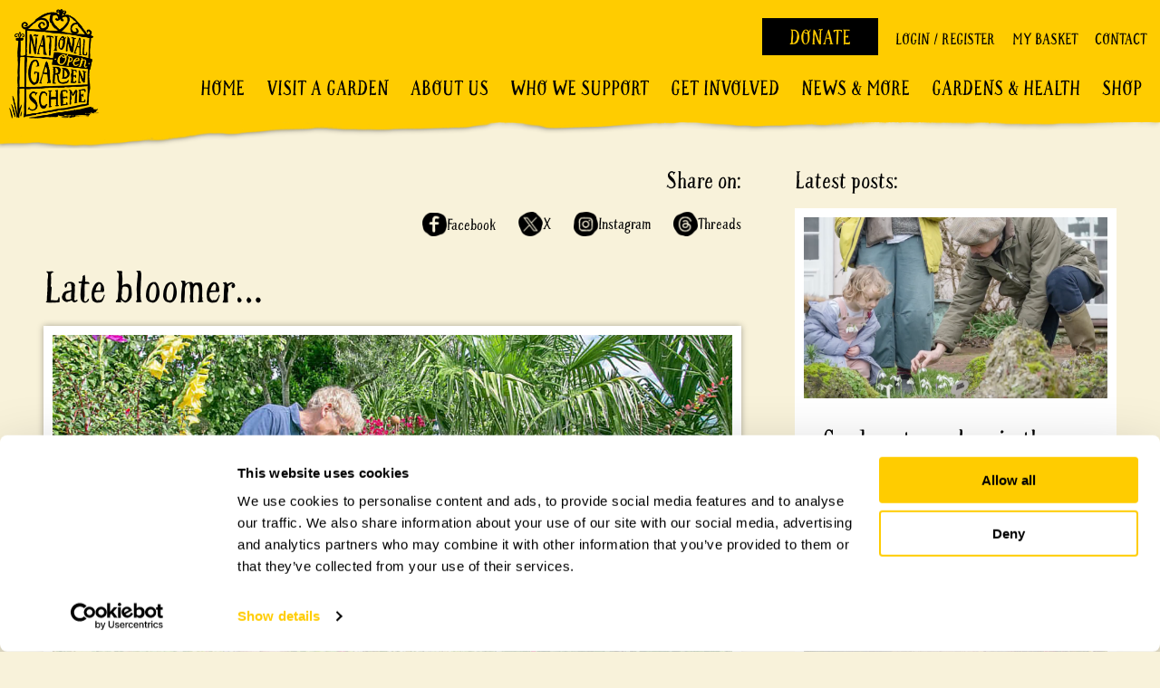

--- FILE ---
content_type: text/html; charset=UTF-8
request_url: https://ngs.org.uk/late-bloomer/
body_size: 25813
content:
<!doctype html>
<html lang="en-GB">
<head>
	<meta charset="UTF-8" />
<script type="text/javascript">
/* <![CDATA[ */
 var gform;gform||(document.addEventListener("gform_main_scripts_loaded",function(){gform.scriptsLoaded=!0}),window.addEventListener("DOMContentLoaded",function(){gform.domLoaded=!0}),gform={domLoaded:!1,scriptsLoaded:!1,initializeOnLoaded:function(o){gform.domLoaded&&gform.scriptsLoaded?o():!gform.domLoaded&&gform.scriptsLoaded?window.addEventListener("DOMContentLoaded",o):document.addEventListener("gform_main_scripts_loaded",o)},hooks:{action:{},filter:{}},addAction:function(o,n,r,t){gform.addHook("action",o,n,r,t)},addFilter:function(o,n,r,t){gform.addHook("filter",o,n,r,t)},doAction:function(o){gform.doHook("action",o,arguments)},applyFilters:function(o){return gform.doHook("filter",o,arguments)},removeAction:function(o,n){gform.removeHook("action",o,n)},removeFilter:function(o,n,r){gform.removeHook("filter",o,n,r)},addHook:function(o,n,r,t,i){null==gform.hooks[o][n]&&(gform.hooks[o][n]=[]);var e=gform.hooks[o][n];null==i&&(i=n+"_"+e.length),gform.hooks[o][n].push({tag:i,callable:r,priority:t=null==t?10:t})},doHook:function(n,o,r){var t;if(r=Array.prototype.slice.call(r,1),null!=gform.hooks[n][o]&&((o=gform.hooks[n][o]).sort(function(o,n){return o.priority-n.priority}),o.forEach(function(o){"function"!=typeof(t=o.callable)&&(t=window[t]),"action"==n?t.apply(null,r):r[0]=t.apply(null,r)})),"filter"==n)return r[0]},removeHook:function(o,n,t,i){var r;null!=gform.hooks[o][n]&&(r=(r=gform.hooks[o][n]).filter(function(o,n,r){return!!(null!=i&&i!=o.tag||null!=t&&t!=o.priority)}),gform.hooks[o][n]=r)}}); 
/* ]]> */
</script>

			
	
	<link rel="stylesheet" href="https://use.typekit.net/bkw8hvi.css">
	<link rel="stylesheet" href="https://unpkg.com/flickity@2/dist/flickity.min.css">

	<link rel="icon" type="image/png" href="https://ngs.org.uk/app/themes/ngs/img/favicons/favicon_x192.png" sizes="192x192">
	<link rel="icon" type="image/png" href="https://ngs.org.uk/app/themes/ngs/img/favicons/favicon_x160.png" sizes="160x160">
	<link rel="icon" type="image/png" href="https://ngs.org.uk/app/themes/ngs/img/favicons/favicon_x96.png" sizes="96x96">
	<link rel="icon" type="image/png" href="https://ngs.org.uk/app/themes/ngs/img/favicons/favicon_x16.png" sizes="16x16">
	<link rel="icon" type="image/png" href="https://ngs.org.uk/app/themes/ngs/img/favicons/favicon_x32.png" sizes="32x32">

  <link rel="stylesheet" href="https://ngs.org.uk/app/themes/ngs/style.css">
  <meta name="viewport" content="width=device-width, initial-scale=1">
  <!--[if lt IE 9]>
  	<script src="http://html5shiv.googlecode.com/svn/trunk/html5.js"></script>
  <![endif]-->
	<script type="text/javascript">
	var siteURL = 'https://ngs.org.uk/wp';
	</script>
  <script data-cookieconsent="ignore">
	window.dataLayer = window.dataLayer || [];
	function gtag() {
		dataLayer.push(arguments);
	}
	gtag("consent", "default", {
		ad_user_data: "denied",
		ad_personalization: "denied",
		ad_storage: "denied",
		analytics_storage: "denied",
		functionality_storage: "denied",
		personalization_storage: "denied",
		security_storage: "granted",
		wait_for_update: 500,
	});
	gtag("set", "ads_data_redaction", true);
	</script>
<script data-cookieconsent="ignore">
		(function (w, d, s, l, i) {
		w[l] = w[l] || []; w[l].push({'gtm.start':new Date().getTime(), event: 'gtm.js'});
		var f = d.getElementsByTagName(s)[0],  j = d.createElement(s), dl = l !== 'dataLayer' ? '&l=' + l : '';
		j.async = true; j.src = 'https://www.googletagmanager.com/gtm.js?id=' + i + dl;
		f.parentNode.insertBefore(j, f);})(
		window,
		document,
		'script',
		'dataLayer',
		'GTM-KD44JX8'
	);
</script>
<script type="text/javascript"
		id="Cookiebot"
		src="https://consent.cookiebot.com/uc.js"
		data-cbid="35e9b1bc-dfe3-4eac-90d9-6fa7328e11e0"
							data-blockingmode="auto"
	></script>
<meta name='robots' content='index, follow, max-image-preview:large, max-snippet:-1, max-video-preview:-1' />

	<!-- This site is optimized with the Yoast SEO plugin v21.5 - https://yoast.com/wordpress/plugins/seo/ -->
	<title>Late bloomer… - National Garden Scheme</title>
	<meta name="description" content="Read how retirement led to our Sussex volunteer Geoff Stonebanks creating the beautiful Driftwood, a stunning garden on the coast." />
	<link rel="canonical" href="https://ngs.org.uk/late-bloomer/" />
	<meta property="og:locale" content="en_GB" />
	<meta property="og:type" content="article" />
	<meta property="og:title" content="Late bloomer… - National Garden Scheme" />
	<meta property="og:description" content="Read how retirement led to our Sussex volunteer Geoff Stonebanks creating the beautiful Driftwood, a stunning garden on the coast." />
	<meta property="og:url" content="https://ngs.org.uk/late-bloomer/" />
	<meta property="og:site_name" content="National Garden Scheme" />
	<meta property="article:published_time" content="2019-07-08T14:48:19+00:00" />
	<meta property="article:modified_time" content="2024-07-18T11:41:56+00:00" />
	<meta property="og:image" content="https://ngs.org.uk/app/uploads/2019/07/geoff.png" />
	<meta property="og:image:width" content="1140" />
	<meta property="og:image:height" content="645" />
	<meta property="og:image:type" content="image/png" />
	<meta name="author" content="ngsadmin" />
	<meta name="twitter:card" content="summary_large_image" />
	<meta name="twitter:label1" content="Written by" />
	<meta name="twitter:data1" content="ngsadmin" />
	<meta name="twitter:label2" content="Est. reading time" />
	<meta name="twitter:data2" content="4 minutes" />
	<script type="application/ld+json" class="yoast-schema-graph">{"@context":"https://schema.org","@graph":[{"@type":"Article","@id":"https://ngs.org.uk/late-bloomer/#article","isPartOf":{"@id":"https://ngs.org.uk/late-bloomer/"},"author":{"name":"ngsadmin","@id":"https://ngs.org.uk/#/schema/person/92e8da703ed22831e6a5c4b10045393a"},"headline":"Late bloomer…","datePublished":"2019-07-08T14:48:19+00:00","dateModified":"2024-07-18T11:41:56+00:00","mainEntityOfPage":{"@id":"https://ngs.org.uk/late-bloomer/"},"wordCount":734,"publisher":{"@id":"https://ngs.org.uk/#organization"},"image":{"@id":"https://ngs.org.uk/late-bloomer/#primaryimage"},"thumbnailUrl":"https://ngs.org.uk/app/uploads/2019/07/geoff.png","articleSection":["Lifestyle","People in gardening","Our garden owners","Our gardens"],"inLanguage":"en-GB"},{"@type":"WebPage","@id":"https://ngs.org.uk/late-bloomer/","url":"https://ngs.org.uk/late-bloomer/","name":"Late bloomer… - National Garden Scheme","isPartOf":{"@id":"https://ngs.org.uk/#website"},"primaryImageOfPage":{"@id":"https://ngs.org.uk/late-bloomer/#primaryimage"},"image":{"@id":"https://ngs.org.uk/late-bloomer/#primaryimage"},"thumbnailUrl":"https://ngs.org.uk/app/uploads/2019/07/geoff.png","datePublished":"2019-07-08T14:48:19+00:00","dateModified":"2024-07-18T11:41:56+00:00","description":"Read how retirement led to our Sussex volunteer Geoff Stonebanks creating the beautiful Driftwood, a stunning garden on the coast.","breadcrumb":{"@id":"https://ngs.org.uk/late-bloomer/#breadcrumb"},"inLanguage":"en-GB","potentialAction":[{"@type":"ReadAction","target":["https://ngs.org.uk/late-bloomer/"]}]},{"@type":"ImageObject","inLanguage":"en-GB","@id":"https://ngs.org.uk/late-bloomer/#primaryimage","url":"https://ngs.org.uk/app/uploads/2019/07/geoff.png","contentUrl":"https://ngs.org.uk/app/uploads/2019/07/geoff.png","width":1140,"height":645,"caption":"geoff stonebanks"},{"@type":"BreadcrumbList","@id":"https://ngs.org.uk/late-bloomer/#breadcrumb","itemListElement":[{"@type":"ListItem","position":1,"name":"Home","item":"https://ngs.org.uk/"},{"@type":"ListItem","position":2,"name":"Late bloomer…"}]},{"@type":"WebSite","@id":"https://ngs.org.uk/#website","url":"https://ngs.org.uk/","name":"National Garden Scheme","description":"Garden Charity","publisher":{"@id":"https://ngs.org.uk/#organization"},"potentialAction":[{"@type":"SearchAction","target":{"@type":"EntryPoint","urlTemplate":"https://ngs.org.uk/?s={search_term_string}"},"query-input":"required name=search_term_string"}],"inLanguage":"en-GB"},{"@type":"Organization","@id":"https://ngs.org.uk/#organization","name":"National Garden Scheme","alternateName":"NGS","url":"https://ngs.org.uk/","logo":{"@type":"ImageObject","inLanguage":"en-GB","@id":"https://ngs.org.uk/#/schema/logo/image/","url":"https://ngs.org.uk/app/uploads/2023/01/logo-cmyk_yellow-wash-scaled.jpg","contentUrl":"https://ngs.org.uk/app/uploads/2023/01/logo-cmyk_yellow-wash-scaled.jpg","width":2321,"height":2560,"caption":"National Garden Scheme"},"image":{"@id":"https://ngs.org.uk/#/schema/logo/image/"}},{"@type":"Person","@id":"https://ngs.org.uk/#/schema/person/92e8da703ed22831e6a5c4b10045393a","name":"ngsadmin","image":{"@type":"ImageObject","inLanguage":"en-GB","@id":"https://ngs.org.uk/#/schema/person/image/","url":"https://secure.gravatar.com/avatar/45ec711924c789a26b8f294e5c32d118?s=96&d=mm&r=g","contentUrl":"https://secure.gravatar.com/avatar/45ec711924c789a26b8f294e5c32d118?s=96&d=mm&r=g","caption":"ngsadmin"}}]}</script>
	<!-- / Yoast SEO plugin. -->


<script type='application/javascript'>console.log('PixelYourSite Free version 9.4.7.1');</script>
<link rel='dns-prefetch' href='//stats.wp.com' />
<link rel='dns-prefetch' href='//ajax.googleapis.com' />
<link rel='dns-prefetch' href='//ngs.org.uk' />
<link rel='dns-prefetch' href='//a.omappapi.com' />
<link rel='dns-prefetch' href='//maps.googleapis.com' />
<link rel='dns-prefetch' href='//cdnjs.cloudflare.com' />
<link rel='dns-prefetch' href='//unpkg.com' />
<link rel='dns-prefetch' href='//use.fontawesome.com' />

<link rel='stylesheet' id='wp-block-library-css' href='https://ngs.org.uk/wp/wp-includes/css/dist/block-library/style.min.css?ver=a21d461c65c358d8060d99e9a8304080' type='text/css' media='all' />
<style id='classic-theme-styles-inline-css' type='text/css'>
/*! This file is auto-generated */
.wp-block-button__link{color:#fff;background-color:#32373c;border-radius:9999px;box-shadow:none;text-decoration:none;padding:calc(.667em + 2px) calc(1.333em + 2px);font-size:1.125em}.wp-block-file__button{background:#32373c;color:#fff;text-decoration:none}
</style>
<style id='global-styles-inline-css' type='text/css'>
body{--wp--preset--color--black: #000000;--wp--preset--color--cyan-bluish-gray: #abb8c3;--wp--preset--color--white: #ffffff;--wp--preset--color--pale-pink: #f78da7;--wp--preset--color--vivid-red: #cf2e2e;--wp--preset--color--luminous-vivid-orange: #ff6900;--wp--preset--color--luminous-vivid-amber: #fcb900;--wp--preset--color--light-green-cyan: #7bdcb5;--wp--preset--color--vivid-green-cyan: #00d084;--wp--preset--color--pale-cyan-blue: #8ed1fc;--wp--preset--color--vivid-cyan-blue: #0693e3;--wp--preset--color--vivid-purple: #9b51e0;--wp--preset--gradient--vivid-cyan-blue-to-vivid-purple: linear-gradient(135deg,rgba(6,147,227,1) 0%,rgb(155,81,224) 100%);--wp--preset--gradient--light-green-cyan-to-vivid-green-cyan: linear-gradient(135deg,rgb(122,220,180) 0%,rgb(0,208,130) 100%);--wp--preset--gradient--luminous-vivid-amber-to-luminous-vivid-orange: linear-gradient(135deg,rgba(252,185,0,1) 0%,rgba(255,105,0,1) 100%);--wp--preset--gradient--luminous-vivid-orange-to-vivid-red: linear-gradient(135deg,rgba(255,105,0,1) 0%,rgb(207,46,46) 100%);--wp--preset--gradient--very-light-gray-to-cyan-bluish-gray: linear-gradient(135deg,rgb(238,238,238) 0%,rgb(169,184,195) 100%);--wp--preset--gradient--cool-to-warm-spectrum: linear-gradient(135deg,rgb(74,234,220) 0%,rgb(151,120,209) 20%,rgb(207,42,186) 40%,rgb(238,44,130) 60%,rgb(251,105,98) 80%,rgb(254,248,76) 100%);--wp--preset--gradient--blush-light-purple: linear-gradient(135deg,rgb(255,206,236) 0%,rgb(152,150,240) 100%);--wp--preset--gradient--blush-bordeaux: linear-gradient(135deg,rgb(254,205,165) 0%,rgb(254,45,45) 50%,rgb(107,0,62) 100%);--wp--preset--gradient--luminous-dusk: linear-gradient(135deg,rgb(255,203,112) 0%,rgb(199,81,192) 50%,rgb(65,88,208) 100%);--wp--preset--gradient--pale-ocean: linear-gradient(135deg,rgb(255,245,203) 0%,rgb(182,227,212) 50%,rgb(51,167,181) 100%);--wp--preset--gradient--electric-grass: linear-gradient(135deg,rgb(202,248,128) 0%,rgb(113,206,126) 100%);--wp--preset--gradient--midnight: linear-gradient(135deg,rgb(2,3,129) 0%,rgb(40,116,252) 100%);--wp--preset--font-size--small: 13px;--wp--preset--font-size--medium: 20px;--wp--preset--font-size--large: 36px;--wp--preset--font-size--x-large: 42px;--wp--preset--spacing--20: 0.44rem;--wp--preset--spacing--30: 0.67rem;--wp--preset--spacing--40: 1rem;--wp--preset--spacing--50: 1.5rem;--wp--preset--spacing--60: 2.25rem;--wp--preset--spacing--70: 3.38rem;--wp--preset--spacing--80: 5.06rem;--wp--preset--shadow--natural: 6px 6px 9px rgba(0, 0, 0, 0.2);--wp--preset--shadow--deep: 12px 12px 50px rgba(0, 0, 0, 0.4);--wp--preset--shadow--sharp: 6px 6px 0px rgba(0, 0, 0, 0.2);--wp--preset--shadow--outlined: 6px 6px 0px -3px rgba(255, 255, 255, 1), 6px 6px rgba(0, 0, 0, 1);--wp--preset--shadow--crisp: 6px 6px 0px rgba(0, 0, 0, 1);}:where(.is-layout-flex){gap: 0.5em;}:where(.is-layout-grid){gap: 0.5em;}body .is-layout-flex{display: flex;}body .is-layout-flex{flex-wrap: wrap;align-items: center;}body .is-layout-flex > *{margin: 0;}body .is-layout-grid{display: grid;}body .is-layout-grid > *{margin: 0;}:where(.wp-block-columns.is-layout-flex){gap: 2em;}:where(.wp-block-columns.is-layout-grid){gap: 2em;}:where(.wp-block-post-template.is-layout-flex){gap: 1.25em;}:where(.wp-block-post-template.is-layout-grid){gap: 1.25em;}.has-black-color{color: var(--wp--preset--color--black) !important;}.has-cyan-bluish-gray-color{color: var(--wp--preset--color--cyan-bluish-gray) !important;}.has-white-color{color: var(--wp--preset--color--white) !important;}.has-pale-pink-color{color: var(--wp--preset--color--pale-pink) !important;}.has-vivid-red-color{color: var(--wp--preset--color--vivid-red) !important;}.has-luminous-vivid-orange-color{color: var(--wp--preset--color--luminous-vivid-orange) !important;}.has-luminous-vivid-amber-color{color: var(--wp--preset--color--luminous-vivid-amber) !important;}.has-light-green-cyan-color{color: var(--wp--preset--color--light-green-cyan) !important;}.has-vivid-green-cyan-color{color: var(--wp--preset--color--vivid-green-cyan) !important;}.has-pale-cyan-blue-color{color: var(--wp--preset--color--pale-cyan-blue) !important;}.has-vivid-cyan-blue-color{color: var(--wp--preset--color--vivid-cyan-blue) !important;}.has-vivid-purple-color{color: var(--wp--preset--color--vivid-purple) !important;}.has-black-background-color{background-color: var(--wp--preset--color--black) !important;}.has-cyan-bluish-gray-background-color{background-color: var(--wp--preset--color--cyan-bluish-gray) !important;}.has-white-background-color{background-color: var(--wp--preset--color--white) !important;}.has-pale-pink-background-color{background-color: var(--wp--preset--color--pale-pink) !important;}.has-vivid-red-background-color{background-color: var(--wp--preset--color--vivid-red) !important;}.has-luminous-vivid-orange-background-color{background-color: var(--wp--preset--color--luminous-vivid-orange) !important;}.has-luminous-vivid-amber-background-color{background-color: var(--wp--preset--color--luminous-vivid-amber) !important;}.has-light-green-cyan-background-color{background-color: var(--wp--preset--color--light-green-cyan) !important;}.has-vivid-green-cyan-background-color{background-color: var(--wp--preset--color--vivid-green-cyan) !important;}.has-pale-cyan-blue-background-color{background-color: var(--wp--preset--color--pale-cyan-blue) !important;}.has-vivid-cyan-blue-background-color{background-color: var(--wp--preset--color--vivid-cyan-blue) !important;}.has-vivid-purple-background-color{background-color: var(--wp--preset--color--vivid-purple) !important;}.has-black-border-color{border-color: var(--wp--preset--color--black) !important;}.has-cyan-bluish-gray-border-color{border-color: var(--wp--preset--color--cyan-bluish-gray) !important;}.has-white-border-color{border-color: var(--wp--preset--color--white) !important;}.has-pale-pink-border-color{border-color: var(--wp--preset--color--pale-pink) !important;}.has-vivid-red-border-color{border-color: var(--wp--preset--color--vivid-red) !important;}.has-luminous-vivid-orange-border-color{border-color: var(--wp--preset--color--luminous-vivid-orange) !important;}.has-luminous-vivid-amber-border-color{border-color: var(--wp--preset--color--luminous-vivid-amber) !important;}.has-light-green-cyan-border-color{border-color: var(--wp--preset--color--light-green-cyan) !important;}.has-vivid-green-cyan-border-color{border-color: var(--wp--preset--color--vivid-green-cyan) !important;}.has-pale-cyan-blue-border-color{border-color: var(--wp--preset--color--pale-cyan-blue) !important;}.has-vivid-cyan-blue-border-color{border-color: var(--wp--preset--color--vivid-cyan-blue) !important;}.has-vivid-purple-border-color{border-color: var(--wp--preset--color--vivid-purple) !important;}.has-vivid-cyan-blue-to-vivid-purple-gradient-background{background: var(--wp--preset--gradient--vivid-cyan-blue-to-vivid-purple) !important;}.has-light-green-cyan-to-vivid-green-cyan-gradient-background{background: var(--wp--preset--gradient--light-green-cyan-to-vivid-green-cyan) !important;}.has-luminous-vivid-amber-to-luminous-vivid-orange-gradient-background{background: var(--wp--preset--gradient--luminous-vivid-amber-to-luminous-vivid-orange) !important;}.has-luminous-vivid-orange-to-vivid-red-gradient-background{background: var(--wp--preset--gradient--luminous-vivid-orange-to-vivid-red) !important;}.has-very-light-gray-to-cyan-bluish-gray-gradient-background{background: var(--wp--preset--gradient--very-light-gray-to-cyan-bluish-gray) !important;}.has-cool-to-warm-spectrum-gradient-background{background: var(--wp--preset--gradient--cool-to-warm-spectrum) !important;}.has-blush-light-purple-gradient-background{background: var(--wp--preset--gradient--blush-light-purple) !important;}.has-blush-bordeaux-gradient-background{background: var(--wp--preset--gradient--blush-bordeaux) !important;}.has-luminous-dusk-gradient-background{background: var(--wp--preset--gradient--luminous-dusk) !important;}.has-pale-ocean-gradient-background{background: var(--wp--preset--gradient--pale-ocean) !important;}.has-electric-grass-gradient-background{background: var(--wp--preset--gradient--electric-grass) !important;}.has-midnight-gradient-background{background: var(--wp--preset--gradient--midnight) !important;}.has-small-font-size{font-size: var(--wp--preset--font-size--small) !important;}.has-medium-font-size{font-size: var(--wp--preset--font-size--medium) !important;}.has-large-font-size{font-size: var(--wp--preset--font-size--large) !important;}.has-x-large-font-size{font-size: var(--wp--preset--font-size--x-large) !important;}
.wp-block-navigation a:where(:not(.wp-element-button)){color: inherit;}
:where(.wp-block-post-template.is-layout-flex){gap: 1.25em;}:where(.wp-block-post-template.is-layout-grid){gap: 1.25em;}
:where(.wp-block-columns.is-layout-flex){gap: 2em;}:where(.wp-block-columns.is-layout-grid){gap: 2em;}
.wp-block-pullquote{font-size: 1.5em;line-height: 1.6;}
</style>
<link rel='stylesheet' id='woo-donations-front-style-css' href='https://ngs.org.uk/app/plugins/woo-donations/assets/css/wdgk-front-style.css?ver=4.3.8' type='text/css' media='all' />
<link rel='stylesheet' id='follow-up-emails-css' href='https://ngs.org.uk/app/plugins/woocommerce-follow-up-emails/templates/followups.css?ver=4.9.18' type='text/css' media='all' />
<link rel='stylesheet' id='woocommerce-layout-css' href='https://ngs.org.uk/app/plugins/woocommerce/assets/css/woocommerce-layout.css?ver=8.2.2' type='text/css' media='all' />
<link rel='stylesheet' id='woocommerce-smallscreen-css' href='https://ngs.org.uk/app/plugins/woocommerce/assets/css/woocommerce-smallscreen.css?ver=8.2.2' type='text/css' media='only screen and (max-width: 768px)' />
<link rel='stylesheet' id='woocommerce-general-css' href='https://ngs.org.uk/app/plugins/woocommerce/assets/css/woocommerce.css?ver=8.2.2' type='text/css' media='all' />
<style id='woocommerce-inline-inline-css' type='text/css'>
.woocommerce form .form-row .required { visibility: visible; }
</style>
<link rel='stylesheet' id='it-gift-owl-carousel-style-css' href='https://ngs.org.uk/app/plugins/ithemeland-free-gifts-for-woocommerce/frontend/assets/css/owl-carousel/owl.carousel.min.css?ver=a21d461c65c358d8060d99e9a8304080' type='text/css' media='all' />
<link rel='stylesheet' id='it-gift-style-css' href='https://ngs.org.uk/app/plugins/ithemeland-free-gifts-for-woocommerce/frontend/assets/css/style/style.css?ver=1.0.2' type='text/css' media='all' />
<link rel='stylesheet' id='it-gift-popup-css' href='https://ngs.org.uk/app/plugins/ithemeland-free-gifts-for-woocommerce/frontend/assets/css/popup/popup.css?ver=1.0.2' type='text/css' media='all' />
<link rel='stylesheet' id='rangeslider-css-css' href='https://ngs.org.uk/app/themes/ngs/js/rangeslider/rangeslider.css?ver=a21d461c65c358d8060d99e9a8304080' type='text/css' media='all' />
<link rel='stylesheet' id='find-a-garden-css-css' href='https://ngs.org.uk/app/themes/ngs/find-a-garden.css?ver=a21d461c65c358d8060d99e9a8304080' type='text/css' media='all' />
<link rel='stylesheet' id='linked-gardens-css-css' href='https://ngs.org.uk/app/themes/ngs/linked-gardens.css?ver=a21d461c65c358d8060d99e9a8304080' type='text/css' media='all' />
<link rel='stylesheet' id='autocomplete-css-css' href='https://ngs.org.uk/app/themes/ngs/autocomplete2.css?ver=a21d461c65c358d8060d99e9a8304080' type='text/css' media='all' />
<link rel='stylesheet' id='lightbox-css-css' href='https://ngs.org.uk/app/themes/ngs/lightbox/css/lightbox.css?ver=a21d461c65c358d8060d99e9a8304080' type='text/css' media='all' />
<link rel='stylesheet' id='fontawesome-css' href='https://use.fontawesome.com/releases/v5.8.1/css/all.css?ver=a21d461c65c358d8060d99e9a8304080' type='text/css' media='all' />
<link rel='stylesheet' id='daterangepickercss-css' href='https://cdnjs.cloudflare.com/ajax/libs/bootstrap-daterangepicker/3.0.3/daterangepicker.min.css?ver=a21d461c65c358d8060d99e9a8304080' type='text/css' media='all' />
<script type="text/javascript" src="https://ngs.org.uk/wp/wp-includes/js/dist/vendor/wp-polyfill-inert.min.js?ver=3.1.2" id="wp-polyfill-inert-js"></script>
<script type="text/javascript" src="https://ngs.org.uk/wp/wp-includes/js/dist/vendor/regenerator-runtime.min.js?ver=0.14.0" id="regenerator-runtime-js"></script>
<script type="text/javascript" src="https://ngs.org.uk/wp/wp-includes/js/dist/vendor/wp-polyfill.min.js?ver=3.15.0" id="wp-polyfill-js"></script>
<script type="text/javascript" src="https://ngs.org.uk/wp/wp-includes/js/dist/hooks.min.js?ver=2810c76e705dd1a53b18" id="wp-hooks-js"></script>
<script type="text/javascript" src="https://stats.wp.com/w.js?ver=202603" id="woo-tracks-js"></script>
<script data-cookieconsent="ignore" type="text/javascript" src="https://ajax.googleapis.com/ajax/libs/jquery/1.12.4/jquery.min.js?ver=1" id="jquery-js"></script>
<script type="text/javascript" id="fue-account-subscriptions-js-extra">
/* <![CDATA[ */
var FUE = {"ajaxurl":"https:\/\/ngs.org.uk\/wp\/wp-admin\/admin-ajax.php","ajax_loader":"https:\/\/ngs.org.uk\/app\/plugins\/woocommerce-follow-up-emails\/templates\/images\/ajax-loader.gif"};
/* ]]> */
</script>
<script type="text/javascript" src="https://ngs.org.uk/app/plugins/woocommerce-follow-up-emails/templates/js/fue-account-subscriptions.js?ver=4.9.18" id="fue-account-subscriptions-js"></script>
<script type="text/javascript" src="https://ngs.org.uk/app/plugins/ithemeland-free-gifts-for-woocommerce/frontend/assets/js/owl-carousel/owl.carousel.min.js?ver=a21d461c65c358d8060d99e9a8304080" id="owl-carousel-js"></script>
<script type="text/javascript" id="pw-gift-add-jquery-adv-js-extra">
/* <![CDATA[ */
var pw_wc_gift_adv_ajax = {"ajaxurl":"https:\/\/ngs.org.uk\/wp\/wp-admin\/admin-ajax.php","add_to_cart_link":"https:\/\/ngs.org.uk\/late-bloomer\/?pw_add_gift=%s&qty=%q","security":"71fada5ea2","action_show_variation":"handel_pw_gift_show_variation","action_display_gifts_in_popup":"handel_display_gifts_in_popup","action_gift_show_popup_checkout":"handel_pw_gift_show_popup_checkout","show_quantity":"true","language_info":"Showing page _PAGE_ of _PAGES_","language_search":"search","language_first":"first","language_previous":"previous","language_next":"next","language_last":"last","language_select_gift":"Select free pack of Christmas cards","language_select_your_gift":"Select free pack of Christmas cards","checkout_auto_load":"false","add_gift_ajax_manual":"false","loop":"false","rtl":"false","dots":"false","nav":"false","speed":"5000","mobile":"1","tablet":"3","desktop":"5"};
/* ]]> */
</script>
<script type="text/javascript" src="https://ngs.org.uk/app/plugins/ithemeland-free-gifts-for-woocommerce/frontend/assets/js/custom-jquery-gift.js?ver=2.2.5" id="pw-gift-add-jquery-adv-js"></script>
<script type="text/javascript" src="https://ngs.org.uk/app/plugins/ithemeland-free-gifts-for-woocommerce/frontend/assets/js/scrollbar/jquery.scrollbar.min.js?ver=a21d461c65c358d8060d99e9a8304080" id="pw-gift-scrollbar-js-js"></script>
<script type="text/javascript" src="https://ngs.org.uk/app/plugins/pixelyoursite/dist/scripts/jquery.bind-first-0.2.3.min.js?ver=a21d461c65c358d8060d99e9a8304080" id="jquery-bind-first-js"></script>
<script data-cookieconsent="ignore" type="text/javascript" src="https://ngs.org.uk/app/plugins/pixelyoursite/dist/scripts/js.cookie-2.1.3.min.js?ver=2.1.3" id="js-cookie-pys-js"></script>
<script type="text/javascript" id="pys-js-extra">
/* <![CDATA[ */
var pysOptions = {"staticEvents":[],"dynamicEvents":[],"triggerEvents":[],"triggerEventTypes":[],"debug":"","siteUrl":"https:\/\/ngs.org.uk\/wp","ajaxUrl":"https:\/\/ngs.org.uk\/wp\/wp-admin\/admin-ajax.php","ajax_event":"6b45c1f486","enable_remove_download_url_param":"1","cookie_duration":"7","last_visit_duration":"60","enable_success_send_form":"","ajaxForServerEvent":"1","send_external_id":"1","external_id_expire":"180","gdpr":{"ajax_enabled":true,"all_disabled_by_api":false,"facebook_disabled_by_api":false,"analytics_disabled_by_api":false,"google_ads_disabled_by_api":false,"pinterest_disabled_by_api":false,"bing_disabled_by_api":false,"externalID_disabled_by_api":false,"facebook_prior_consent_enabled":true,"analytics_prior_consent_enabled":true,"google_ads_prior_consent_enabled":null,"pinterest_prior_consent_enabled":true,"bing_prior_consent_enabled":true,"cookiebot_integration_enabled":false,"cookiebot_facebook_consent_category":"marketing","cookiebot_analytics_consent_category":"statistics","cookiebot_tiktok_consent_category":"marketing","cookiebot_google_ads_consent_category":null,"cookiebot_pinterest_consent_category":"marketing","cookiebot_bing_consent_category":"marketing","consent_magic_integration_enabled":false,"real_cookie_banner_integration_enabled":false,"cookie_notice_integration_enabled":false,"cookie_law_info_integration_enabled":false},"cookie":{"disabled_all_cookie":false,"disabled_advanced_form_data_cookie":false,"disabled_landing_page_cookie":false,"disabled_first_visit_cookie":false,"disabled_trafficsource_cookie":false,"disabled_utmTerms_cookie":false,"disabled_utmId_cookie":false},"woo":{"enabled":true,"enabled_save_data_to_orders":true,"addToCartOnButtonEnabled":true,"addToCartOnButtonValueEnabled":true,"addToCartOnButtonValueOption":"price","singleProductId":null,"removeFromCartSelector":"form.woocommerce-cart-form .remove","addToCartCatchMethod":"add_cart_hook","is_order_received_page":false,"containOrderId":false},"edd":{"enabled":false}};
/* ]]> */
</script>
<script type="text/javascript" src="https://ngs.org.uk/app/plugins/pixelyoursite/dist/scripts/public.js?ver=9.4.7.1" id="pys-js"></script>
<script type="text/javascript" src="https://cdnjs.cloudflare.com/ajax/libs/bootstrap-daterangepicker/3.0.3/moment.min.js?ver=a21d461c65c358d8060d99e9a8304080" id="momentjs-js"></script>
<script type="text/javascript" src="https://cdnjs.cloudflare.com/ajax/libs/bootstrap-daterangepicker/3.0.3/daterangepicker.min.js?ver=a21d461c65c358d8060d99e9a8304080" id="daterangepicker-js"></script>
<meta name="facebook-domain-verification" content="52b8f439qbjt3nk91pef0rq1w5f3zx" />            <style>
                .wdgk_donation_content a.button.wdgk_add_donation { background-color: #ffcc00 !important; } .wdgk_donation_content a.button.wdgk_add_donation { color: #0a0a0a !important; }            </style>
            <style type="text/css">dd ul.bulleted {  float:none;clear:both; }</style><script src="https://cdn.userway.org/widget.js" data-account="Uka7htPcTO"></script>	<noscript><style>.woocommerce-product-gallery{ opacity: 1 !important; }</style></noscript>
	
<!-- Meta Pixel Code -->
<script type='text/javascript'>
!function(f,b,e,v,n,t,s){if(f.fbq)return;n=f.fbq=function(){n.callMethod?
n.callMethod.apply(n,arguments):n.queue.push(arguments)};if(!f._fbq)f._fbq=n;
n.push=n;n.loaded=!0;n.version='2.0';n.queue=[];t=b.createElement(e);t.async=!0;
t.src=v;s=b.getElementsByTagName(e)[0];s.parentNode.insertBefore(t,s)}(window,
document,'script','https://connect.facebook.net/en_US/fbevents.js?v=next');
</script>
<!-- End Meta Pixel Code -->

      <script type='text/javascript'>
        var url = window.location.origin + '?ob=open-bridge';
        fbq('set', 'openbridge', '713020756247631', url);
      </script>
    <script type='text/javascript'>fbq('init', '713020756247631', {}, {
    "agent": "wordpress-6.5.5-3.0.16"
})</script><script type='text/javascript'>
    fbq('track', 'PageView', []);
  </script>
<!-- Meta Pixel Code -->
<noscript>
<img height="1" width="1" style="display:none" alt="fbpx"
src="https://www.facebook.com/tr?id=713020756247631&ev=PageView&noscript=1" />
</noscript>
<!-- End Meta Pixel Code -->
			<script  type="text/javascript">
				!function(f,b,e,v,n,t,s){if(f.fbq)return;n=f.fbq=function(){n.callMethod?
					n.callMethod.apply(n,arguments):n.queue.push(arguments)};if(!f._fbq)f._fbq=n;
					n.push=n;n.loaded=!0;n.version='2.0';n.queue=[];t=b.createElement(e);t.async=!0;
					t.src=v;s=b.getElementsByTagName(e)[0];s.parentNode.insertBefore(t,s)}(window,
					document,'script','https://connect.facebook.net/en_US/fbevents.js');
			</script>
			<!-- WooCommerce Facebook Integration Begin -->
			<script  type="text/javascript">

				fbq('init', '713020756247631', {}, {
    "agent": "woocommerce-8.2.2-3.1.3"
});

				fbq( 'track', 'PageView', {
    "source": "woocommerce",
    "version": "8.2.2",
    "pluginVersion": "3.1.3"
} );

				document.addEventListener( 'DOMContentLoaded', function() {
					jQuery && jQuery( function( $ ) {
						// Insert placeholder for events injected when a product is added to the cart through AJAX.
						$( document.body ).append( '<div class=\"wc-facebook-pixel-event-placeholder\"></div>' );
					} );
				}, false );

			</script>
			<!-- WooCommerce Facebook Integration End -->
			<script type='application/javascript'>console.warn('PixelYourSite: no pixel configured.');</script>
		<style type="text/css" id="wp-custom-css">
			
.single-content-left .share-links-wrap .share-links li a {
    display: inline-flex;
    align-items: center;
    gap: 8px;
}

.single-content-left .share-links-wrap .share-links li a img {
    border: 0;
    box-shadow: none;
}
		</style>
		  <!-- Google Tag Manager -->
<script>(function(w,d,s,l,i){w[l]=w[l]||[];w[l].push({'gtm.start':
new Date().getTime(),event:'gtm.js'});var f=d.getElementsByTagName(s)[0],
j=d.createElement(s),dl=l!='dataLayer'?'&l='+l:'';j.async=true;j.src=
'https://www.googletagmanager.com/gtm.js?id='+i+dl;f.parentNode.insertBefore(j,f);
})(window,document,'script','dataLayer','GTM-KD44JX8');</script>
<!-- End Google Tag Manager -->
	<!--[if !IE]><!--><script>
	if (/*@cc_on!@*/false && document.documentMode === 10) {
	document.documentElement.className+=' ie10';
	}
	</script><!--<![endif]-->
</head>
<body class="post-template-default single single-post postid-51069 single-format-standard theme-ngs woocommerce-no-js" data-type-of-search=''>
<svg aria-hidden="true" style="position: absolute; width: 0; height: 0; overflow: hidden;" version="1.1" xmlns="http://www.w3.org/2000/svg" xmlns:xlink="http://www.w3.org/1999/xlink">
	<defs>
		<symbol id="icon-adjust" viewBox="0 0 20 20">
		
		<path d="M12.483 1.22c0.815-0.757 1.907-1.22 3.108-1.22 2.434 0 4.423 1.904 4.559 4.303 0.005 0.074 0.007 0.149 0.007 0.224 0 0.006-0 0.012-0 0.018 0 0.007 0 0.014 0 0.021 0 2.522-2.045 4.567-4.567 4.567-1.241 0-2.367-0.495-3.19-1.299h-9.093c-1.826 0-3.307-1.481-3.307-3.307s1.481-3.307 3.307-3.307h9.176zM15.591 7.913c1.848 0 3.346-1.498 3.346-3.346s-1.498-3.346-3.346-3.346c-1.848 0-3.346 1.498-3.346 3.346s1.498 3.346 3.346 3.346zM7.675 18.78c-0.815 0.757-1.907 1.22-3.108 1.22-2.434 0-4.423-1.904-4.559-4.303-0.005-0.074-0.007-0.149-0.007-0.224 0-0.006 0-0.012 0-0.018-0-0.007-0-0.014-0-0.021 0-2.522 2.045-4.567 4.567-4.567 1.241 0 2.367 0.495 3.19 1.299h9.093c1.826 0 3.307 1.481 3.307 3.307s-1.481 3.307-3.307 3.307h-9.176zM4.567 12.087c-1.848 0-3.346 1.498-3.346 3.346s1.498 3.346 3.346 3.346c1.848 0 3.346-1.498 3.346-3.346s-1.498-3.346-3.346-3.346z"></path>
		</symbol>
		<symbol id="icon-document-file-png" viewBox="0 0 32 32">
		
		<path d="M21 26v2.003c0 1.107-0.894 1.997-1.997 1.997h-15.005c-1.107 0-1.997-0.899-1.997-2.007v-22.985c0-1.109 0.899-2.007 2.009-2.007h9.991v6.002c0 1.111 0.898 1.998 2.006 1.998h4.994v2h-8.993c-1.661 0-3.007 1.342-3.007 2.999v7.002c0 1.656 1.336 2.999 3.007 2.999h8.993zM15 3v5.997c0 0.554 0.451 1.003 0.991 1.003h5.009l-6-7zM11.995 14h17.011c1.092 0 1.995 0.892 1.995 1.992v7.016c0 1.092-0.893 1.992-1.995 1.992h-17.011c-1.092 0-1.995-0.892-1.995-1.992v-7.016c0-1.092 0.893-1.992 1.995-1.992zM12 18v5h1v-3h1.995c1.107 0 2.005-0.888 2.005-2 0-1.105-0.894-2-2.005-2h-2.995v2zM13 17v2h2.001c0.552 0 0.999-0.444 0.999-1 0-0.552-0.443-1-0.999-1h-2.001zM19 18l3 5h1v-7h-1v5l-3-5h-1v7h1v-5zM28 20v2h-2c-0.556 0-1-0.448-1-1v-3c0-0.556 0.448-1 1-1h3v-1h-2.995c-1.107 0-2.005 0.887-2.005 2.006v2.988c0 1.108 0.894 2.006 2.005 2.006h2.995v-4h-3v1h2z"></path>
		</symbol>
		<symbol id="icon-document-file-pdf" viewBox="0 0 32 32">
		
		<path d="M21 26v2.003c0 1.107-0.894 1.997-1.997 1.997h-15.005c-1.107 0-1.997-0.899-1.997-2.007v-22.985c0-1.109 0.899-2.007 2.009-2.007h9.991v6.002c0 1.111 0.898 1.998 2.006 1.998h4.994v2h-8.993c-1.661 0-3.007 1.342-3.007 2.999v7.002c0 1.656 1.336 2.999 3.007 2.999h8.993zM15 3v5.997c0 0.554 0.451 1.003 0.991 1.003h5.009l-6-7zM11.995 14h17.011c1.092 0 1.995 0.892 1.995 1.992v7.016c0 1.092-0.893 1.992-1.995 1.992h-17.011c-1.092 0-1.995-0.892-1.995-1.992v-7.016c0-1.092 0.893-1.992 1.995-1.992zM25 19v-2h4v-1h-5v7h1v-3h3v-1h-3zM12 18v5h1v-3h1.995c1.107 0 2.005-0.888 2.005-2 0-1.105-0.894-2-2.005-2h-2.995v2zM13 17v2h2.001c0.552 0 0.999-0.444 0.999-1 0-0.552-0.443-1-0.999-1h-2.001zM18 16v7h2.995c1.107 0 2.005-0.887 2.005-2.006v-2.988c0-1.108-0.894-2.006-2.005-2.006h-2.995zM19 17v5h2.001c0.552 0 0.999-0.444 0.999-1v-3c0-0.552-0.443-1-0.999-1h-2.001z"></path>
		</symbol>
		<symbol id="icon-document-file-mp3" viewBox="0 0 32 32">
		
		<path d="M21 26v2.003c0 1.107-0.894 1.997-1.997 1.997h-15.005c-1.107 0-1.997-0.899-1.997-2.007v-22.985c0-1.109 0.899-2.007 2.009-2.007h9.991v6.002c0 1.111 0.898 1.998 2.006 1.998h4.994v2h-8.993c-1.661 0-3.007 1.342-3.007 2.999v7.002c0 1.656 1.336 2.999 3.007 2.999h8.993zM15 3v5.997c0 0.554 0.451 1.003 0.991 1.003h5.009l-6-7zM11.995 14h17.011c1.092 0 1.995 0.892 1.995 1.992v7.016c0 1.092-0.893 1.992-1.995 1.992h-17.011c-1.092 0-1.995-0.892-1.995-1.992v-7.016c0-1.092 0.893-1.992 1.995-1.992zM14.5 19l-1.5-3h-1v7h1v-5l1 2h1l1-2v5h1v-7h-1l-1.5 3zM24 18h1c0-0.556 0.447-1 0.999-1h1.002c0.556 0 0.999 0.448 0.999 1 0 0.556-0.447 1-0.999 1h-1.001v1h1.001c0.556 0 0.999 0.448 0.999 1 0 0.556-0.447 1-0.999 1h-1.002c-0.556 0-0.999-0.448-0.999-1h-1c0 1.105 0.894 2 2.005 2h0.99c1.107 0 2.005-0.888 2.005-2 0-0.597-0.261-1.133-0.677-1.499 0.415-0.365 0.677-0.9 0.677-1.501 0-1.105-0.894-2-2.005-2h-0.99c-1.107 0-2.005 0.888-2.005 2zM18 18v5h1v-3h1.995c1.107 0 2.005-0.888 2.005-2 0-1.105-0.894-2-2.005-2h-2.995v2zM19 17v2h2.001c0.552 0 0.999-0.444 0.999-1 0-0.552-0.443-1-0.999-1h-2.001z"></path>
		</symbol>
		<symbol id="icon-document-file-jpeg" viewBox="0 0 32 32">
		
		<path d="M21 26v2.003c0 1.107-0.894 1.997-1.997 1.997h-15.005c-1.107 0-1.997-0.899-1.997-2.007v-22.985c0-1.109 0.899-2.007 2.009-2.007h9.991v6.002c0 1.111 0.898 1.998 2.006 1.998h4.994v2h-8.993c-1.661 0-3.007 1.342-3.007 2.999v7.002c0 1.656 1.336 2.999 3.007 2.999h8.993zM15 3v5.997c0 0.554 0.451 1.003 0.991 1.003h5.009l-6-7zM11.995 14h17.011c1.092 0 1.995 0.892 1.995 1.992v7.016c0 1.092-0.893 1.992-1.995 1.992h-17.011c-1.092 0-1.995-0.892-1.995-1.992v-7.016c0-1.092 0.893-1.992 1.995-1.992zM12 20v0.994c0 1.108 0.894 2.006 2.005 2.006h0.99c1.107 0 2.005-0.887 2.005-2.006v-4.994h-1v5.009c0 0.54-0.447 0.991-0.999 0.991h-1.002c-0.556 0-0.999-0.448-0.999-1v-1h-1zM18 18v5h1v-3h1.995c1.107 0 2.005-0.888 2.005-2 0-1.105-0.894-2-2.005-2h-2.995v2zM19 17v2h2.001c0.552 0 0.999-0.444 0.999-1 0-0.552-0.443-1-0.999-1h-2.001zM28 20v2h-2c-0.556 0-1-0.448-1-1v-3c0-0.556 0.448-1 1-1h3v-1h-2.995c-1.107 0-2.005 0.887-2.005 2.006v2.988c0 1.108 0.894 2.006 2.005 2.006h2.995v-4h-3v1h2z"></path>
		</symbol>
		<symbol id="icon-document-file-psd" viewBox="0 0 32 32">
		
		<path d="M21 26v2.003c0 1.107-0.894 1.997-1.997 1.997h-15.005c-1.107 0-1.997-0.899-1.997-2.007v-22.985c0-1.109 0.899-2.007 2.009-2.007h9.991v6.002c0 1.111 0.898 1.998 2.006 1.998h4.994v2h-8.993c-1.661 0-3.007 1.342-3.007 2.999v7.002c0 1.656 1.336 2.999 3.007 2.999h8.993zM15 3v5.997c0 0.554 0.451 1.003 0.991 1.003h5.009l-6-7zM11.995 14h17.011c1.092 0 1.995 0.892 1.995 1.992v7.016c0 1.092-0.893 1.992-1.995 1.992h-17.011c-1.092 0-1.995-0.892-1.995-1.992v-7.016c0-1.092 0.893-1.992 1.995-1.992zM12 18v5h1v-3h1.995c1.107 0 2.005-0.888 2.005-2 0-1.105-0.894-2-2.005-2h-2.995v2zM13 17v2h2.001c0.552 0 0.999-0.444 0.999-1 0-0.552-0.443-1-0.999-1h-2.001zM20.005 16c-1.107 0-2.005 0.888-2.005 2 0 1.105 0.888 2 2 2h0.991c0.557 0 1.009 0.444 1.009 1 0 0.552-0.443 1-0.999 1h-1.002c-0.552 0-0.999-0.456-0.999-0.996v-0.011h-1v0.006c0 1.105 0.894 2.001 2.005 2.001h0.99c1.107 0 2.005-0.888 2.005-2 0-1.105-0.888-2-2-2h-0.991c-0.557 0-1.009-0.444-1.009-1 0-0.552 0.443-1 0.999-1h1.002c0.552 0 0.999 0.453 0.999 1h1c0-1.105-0.894-2-2.005-2h-0.99zM24 16v7h2.995c1.107 0 2.005-0.887 2.005-2.006v-2.988c0-1.108-0.894-2.006-2.005-2.006h-2.995zM25 17v5h2.001c0.552 0 0.999-0.444 0.999-1v-3c0-0.552-0.443-1-0.999-1h-2.001z"></path>
		</symbol>
		<symbol id="icon-document-file-doc" viewBox="0 0 32 32">
		
		<path d="M21 26v2.003c0 1.107-0.894 1.997-1.997 1.997h-15.005c-1.107 0-1.997-0.899-1.997-2.007v-22.985c0-1.109 0.899-2.007 2.009-2.007h9.991v6.002c0 1.111 0.898 1.998 2.006 1.998h4.994v2h-8.993c-1.661 0-3.007 1.342-3.007 2.999v7.002c0 1.656 1.336 2.999 3.007 2.999h8.993zM15 3v5.997c0 0.554 0.451 1.003 0.991 1.003h5.009l-6-7zM11.995 14h17.011c1.092 0 1.995 0.892 1.995 1.992v7.016c0 1.092-0.893 1.992-1.995 1.992h-17.011c-1.092 0-1.995-0.892-1.995-1.992v-7.016c0-1.092 0.893-1.992 1.995-1.992zM12 16v7h2.995c1.107 0 2.005-0.887 2.005-2.006v-2.988c0-1.108-0.894-2.006-2.005-2.006h-2.995zM13 17v5h2.001c0.552 0 0.999-0.444 0.999-1v-3c0-0.552-0.443-1-0.999-1h-2.001zM20.005 16c-1.107 0-2.005 0.887-2.005 2.006v2.988c0 1.108 0.894 2.006 2.005 2.006h0.99c1.107 0 2.005-0.887 2.005-2.006v-2.988c0-1.108-0.894-2.006-2.005-2.006h-0.99zM19.999 17c-0.552 0-0.999 0.444-0.999 1v3c0 0.552 0.443 1 0.999 1h1.002c0.552 0 0.999-0.444 0.999-1v-3c0-0.552-0.443-1-0.999-1h-1.002zM29 21l-1 0c0 0.556-0.447 1-0.999 1h-1.002c-0.556 0-0.999-0.448-0.999-1v-3c0-0.556 0.447-1 0.999-1h1.002c0.556 0 0.999 0.448 0.999 1h1c-0.003-1.105-0.896-2-2.005-2h-0.99c-1.107 0-2.005 0.887-2.005 2.006v2.988c0 1.108 0.894 2.006 2.005 2.006h0.99c1.105 0 2.002-0.883 2.005-2z"></path>
		</symbol>
		<symbol id="icon-document-file-docx" viewBox="0 0 32 32">
		
		<path d="M19 26v2.003c0 1.107-0.894 1.997-1.997 1.997h-15.005c-1.107 0-1.997-0.899-1.997-2.007v-22.985c0-1.109 0.899-2.007 2.009-2.007h9.991v6.002c0 1.111 0.898 1.998 2.006 1.998h4.994v2h-12.993c-1.661 0-3.007 1.342-3.007 2.999v7.002c0 1.656 1.336 2.999 3.007 2.999h12.993zM13 3v5.997c0 0.554 0.451 1.003 0.991 1.003h5.009l-6-7zM6.007 14h22.985c1.109 0 2.007 0.892 2.007 1.992v7.016c0 1.092-0.899 1.992-2.007 1.992h-22.985c-1.109 0-2.007-0.892-2.007-1.992v-7.016c0-1.092 0.899-1.992 2.007-1.992zM6 16v7h2.995c1.107 0 2.005-0.887 2.005-2.006v-2.988c0-1.108-0.894-2.006-2.005-2.006h-2.995zM7 17v5h2.001c0.552 0 0.999-0.444 0.999-1v-3c0-0.552-0.443-1-0.999-1h-2.001zM14.005 16c-1.107 0-2.005 0.887-2.005 2.006v2.988c0 1.108 0.894 2.006 2.005 2.006h0.99c1.107 0 2.005-0.887 2.005-2.006v-2.988c0-1.108-0.894-2.006-2.005-2.006h-0.99zM13.999 17c-0.552 0-0.999 0.444-0.999 1v3c0 0.552 0.443 1 0.999 1h1.002c0.552 0 0.999-0.444 0.999-1v-3c0-0.552-0.443-1-0.999-1h-1.002zM23 21l-1 0c0 0.556-0.447 1-0.999 1h-1.002c-0.556 0-0.999-0.448-0.999-1v-3c0-0.556 0.447-1 0.999-1h1.002c0.556 0 0.999 0.448 0.999 1h1c-0.003-1.105-0.896-2-2.005-2h-0.99c-1.107 0-2.005 0.887-2.005 2.006v2.988c0 1.108 0.894 2.006 2.005 2.006h0.99c1.105 0 2.002-0.883 2.005-2zM26 19.5l-2 3.5h1l1.5-2.625 1.5 2.625h1l-2-3.5 2-3.5h-1l-1.5 2.625-1.5-2.625h-1l2 3.5z"></path>
		</symbol>
		<symbol id="icon-document-file-zip" viewBox="0 0 32 32">
		
		<path d="M21 26v2.003c0 1.107-0.894 1.997-1.997 1.997h-15.005c-1.107 0-1.997-0.899-1.997-2.007v-22.985c0-1.109 0.899-2.007 2.009-2.007h9.991v6.002c0 1.111 0.898 1.998 2.006 1.998h4.994v2h-8.993c-1.661 0-3.007 1.342-3.007 2.999v7.002c0 1.656 1.336 2.999 3.007 2.999h8.993zM15 3v5.997c0 0.554 0.451 1.003 0.991 1.003h5.009l-6-7zM11.995 14h17.011c1.092 0 1.995 0.892 1.995 1.992v7.016c0 1.092-0.893 1.992-1.995 1.992h-17.011c-1.092 0-1.995-0.892-1.995-1.992v-7.016c0-1.092 0.893-1.992 1.995-1.992zM14 22l4-5v-1h-5v1h4l-4 5v1h5v-1h-4zM20 17v5h-1v1h3v-1h-1v-5h1v-1h-3v1h1zM23 18v5h1v-3h1.995c1.107 0 2.005-0.888 2.005-2 0-1.105-0.894-2-2.005-2h-2.995v2zM24 17v2h2.001c0.552 0 0.999-0.444 0.999-1 0-0.552-0.443-1-0.999-1h-2.001z"></path>
		</symbol>
		<symbol id="icon-document-file-gif" viewBox="0 0 32 32">
		
		<path d="M21 26v2.003c0 1.107-0.894 1.997-1.997 1.997h-15.005c-1.107 0-1.997-0.899-1.997-2.007v-22.985c0-1.109 0.899-2.007 2.009-2.007h9.991v6.002c0 1.111 0.898 1.998 2.006 1.998h4.994v2h-8.993c-1.661 0-3.007 1.342-3.007 2.999v7.002c0 1.656 1.336 2.999 3.007 2.999h8.993zM15 3v5.997c0 0.554 0.451 1.003 0.991 1.003h5.009l-6-7zM11.995 14h17.011c1.092 0 1.995 0.892 1.995 1.992v7.016c0 1.092-0.893 1.992-1.995 1.992h-17.011c-1.092 0-1.995-0.892-1.995-1.992v-7.016c0-1.092 0.893-1.992 1.995-1.992zM17 20v2h-2c-0.556 0-1-0.448-1-1v-3c0-0.556 0.448-1 1-1h3v-1h-2.995c-1.107 0-2.005 0.887-2.005 2.006v2.988c0 1.108 0.894 2.006 2.005 2.006h2.995v-4h-3v1h2zM20 17v5h-1v1h3v-1h-1v-5h1v-1h-3v1h1zM24 19v-2h4v-1h-5v7h1v-3h3v-1h-3z"></path>
		</symbol>
		<symbol id="icon-close" viewBox="0 0 24 24">
    
    <path d="M24 2.416l-9.584 9.584 9.584 9.584-2.416 2.416-9.584-9.584-9.584 9.584-2.416-2.416 9.584-9.584-9.584-9.584 2.416-2.416 9.584 9.584 9.584-9.584z"></path>
    </symbol>
	</defs>
</svg>

	<header>
	<!-- Google Tag Manager (noscript) -->
<noscript><iframe src="https://www.googletagmanager.com/ns.html?id=GTM-KD44JX8"
height="0" width="0" style="display:none;visibility:hidden"></iframe></noscript>
<!-- End Google Tag Manager (noscript) -->
		<div class="inner">
			<div class="mobile-header-left">
				<ul id="menu-top-menu" class="menu"><li id="menu-item-191672" class="menu-item menu-item-type-custom menu-item-object-custom menu-item-191672"><a href="https://www.justgiving.com/ngs" class="button button-inverted">Donate</a></li>
<li id="menu-item-27378" class="nmr-logged-out menu-item menu-item-type-custom menu-item-object-custom menu-item-27378"><a href="https://ngs.org.uk/account/">Login / Register</a></li>
<li id="menu-item-27379" class="menu-item menu-item-type-custom menu-item-object-custom menu-item-27379"><a href="/shop/my-basket/">My Basket</a></li>
<li id="menu-item-27344" class="menu-item menu-item-type-custom menu-item-object-custom menu-item-27344"><a href="/who-we-are/contact-us/">Contact</a></li>
</ul>			</div>
			<div class="header-logo-wrap">
				<a href="https://ngs.org.uk"><img src="https://ngs.org.uk/app/themes/ngs/img/ngs-logo.png" alt="National Garden Scheme" class="header-logo"></a>
			</div>
			<div class="header-right">
				<div class="top-menu">
					<ul id="menu-top-menu-1" class="menu"><li class="menu-item menu-item-type-custom menu-item-object-custom menu-item-191672"><a href="https://www.justgiving.com/ngs" class="button button-inverted">Donate</a></li>
<li class="nmr-logged-out menu-item menu-item-type-custom menu-item-object-custom menu-item-27378"><a href="https://ngs.org.uk/account/">Login / Register</a></li>
<li class="menu-item menu-item-type-custom menu-item-object-custom menu-item-27379"><a href="/shop/my-basket/">My Basket</a></li>
<li class="menu-item menu-item-type-custom menu-item-object-custom menu-item-27344"><a href="/who-we-are/contact-us/">Contact</a></li>
</ul>				</div>
				<a href="#" class="mobile-nav-link">Menu</a>
				<div class="main-menu">
					<ul id="menu-main-menu" class="menu"><li id="menu-item-27343" class="menu-item menu-item-type-post_type menu-item-object-page menu-item-home menu-item-27343"><a href="https://ngs.org.uk/">Home</a></li>
<li id="menu-item-593248" class="menu-item menu-item-type-custom menu-item-object-custom menu-item-has-children menu-item-593248"><a href="https://findagarden.ngs.org.uk/">Visit a Garden</a>
<ul class="sub-menu">
	<li id="menu-item-203474" class="menu-item menu-item-type-custom menu-item-object-custom menu-item-203474"><a href="https://findagarden.ngs.org.uk/">Find a garden</a></li>
	<li id="menu-item-985756" class="menu-item menu-item-type-custom menu-item-object-custom menu-item-985756"><a href="https://ngs.org.uk/special-garden-events/">Special Events</a></li>
	<li id="menu-item-741318" class="menu-item menu-item-type-post_type menu-item-object-page menu-item-741318"><a href="https://ngs.org.uk/national-garden-scheme-app/">National Garden Scheme App</a></li>
	<li id="menu-item-1696975" class="menu-item menu-item-type-custom menu-item-object-custom menu-item-1696975"><a href="https://ngs.org.uk/gardens-open-this-coming-week/">Gardens open this week</a></li>
	<li id="menu-item-1104658" class="menu-item menu-item-type-post_type menu-item-object-page menu-item-1104658"><a href="https://ngs.org.uk/pop-up-openings/">Pop-Up Openings</a></li>
	<li id="menu-item-1497632" class="menu-item menu-item-type-custom menu-item-object-custom menu-item-1497632"><a href="https://ngs.org.uk/app/uploads/2024/07/How-to-use-Find-a-Garden.pdf">How to use Find a Garden</a></li>
	<li id="menu-item-1357369" class="menu-item menu-item-type-post_type menu-item-object-page menu-item-1357369"><a href="https://ngs.org.uk/by-arrangement-gardens-by-county/">By Arrangement Gardens</a></li>
	<li id="menu-item-622382" class="menu-item menu-item-type-post_type menu-item-object-page menu-item-622382"><a href="https://ngs.org.uk/public-gardens/">Public gardens</a></li>
	<li id="menu-item-188741" class="menu-item menu-item-type-post_type menu-item-object-page menu-item-188741"><a href="https://ngs.org.uk/virtual-garden-visits/">Virtual Garden Visits</a></li>
	<li id="menu-item-622094" class="menu-item menu-item-type-post_type menu-item-object-page menu-item-622094"><a href="https://ngs.org.uk/garden-types/">Garden types</a></li>
	<li id="menu-item-609985" class="menu-item menu-item-type-post_type menu-item-object-page menu-item-609985"><a href="https://ngs.org.uk/scottish-gardens/">Scotland’s Gardens Scheme</a></li>
</ul>
</li>
<li id="menu-item-1406624" class="menu-item menu-item-type-custom menu-item-object-custom menu-item-has-children menu-item-1406624"><a href="https://ngs.org.uk/who-we-are/who-we-are-and-what-we-do/">About Us</a>
<ul class="sub-menu">
	<li id="menu-item-48295" class="hide-label menu-item-48295"><a href="#">column 1</a>
	<ul class="sub-menu">
		<li id="menu-item-47227" class="menu-item menu-item-type-post_type menu-item-object-page menu-item-47227"><a href="https://ngs.org.uk/who-we-are/who-we-are-and-what-we-do/">The National Garden Scheme</a></li>
		<li id="menu-item-47430" class="menu-item menu-item-type-post_type menu-item-object-page menu-item-47430"><a href="https://ngs.org.uk/who-we-are/our-people/">Our people</a></li>
	</ul>
</li>
	<li id="menu-item-48296" class="hide-label menu-item-48296"><a href="#">column 2</a>
	<ul class="sub-menu">
		<li id="menu-item-53356" class="menu-item menu-item-type-custom menu-item-object-custom menu-item-53356"><a href="https://ngs.org.uk/who-we-are/our-supporters/our-core-sponsor/">Our core sponsor</a></li>
		<li id="menu-item-1797859" class="menu-item menu-item-type-custom menu-item-object-custom menu-item-1797859"><a href="https://ngs.org.uk/who-we-are/our-supporters/">Our corporate partners</a></li>
		<li id="menu-item-1797866" class="menu-item menu-item-type-custom menu-item-object-custom menu-item-1797866"><a href="https://ngs.org.uk/partnerships/">Partnerships</a></li>
	</ul>
</li>
	<li id="menu-item-67530" class="hide-label menu-item-67530"><a href="#">Column 3</a>
	<ul class="sub-menu">
		<li id="menu-item-91645" class="menu-item menu-item-type-post_type menu-item-object-page menu-item-91645"><a href="https://ngs.org.uk/who-we-are/reports/">Reports</a></li>
		<li id="menu-item-747088" class="menu-item menu-item-type-post_type menu-item-object-page menu-item-747088"><a href="https://ngs.org.uk/statements/">Statements</a></li>
		<li id="menu-item-640721" class="menu-item menu-item-type-post_type menu-item-object-page menu-item-640721"><a href="https://ngs.org.uk/who-we-are/strategic-plan-2021-2025/">Strategic Plan 2021-2025</a></li>
	</ul>
</li>
</ul>
</li>
<li id="menu-item-1797867" class="menu-item menu-item-type-custom menu-item-object-custom menu-item-has-children menu-item-1797867"><a href="https://ngs.org.uk/who-we-are/beneficiaries/">Who We Support</a>
<ul class="sub-menu">
	<li id="menu-item-1797868" class="menu-item menu-item-type-custom menu-item-object-custom menu-item-1797868"><a href="https://ngs.org.uk/who-we-are/beneficiaries/">Our beneficiaries</a></li>
	<li id="menu-item-1797869" class="menu-item menu-item-type-custom menu-item-object-custom menu-item-1797869"><a href="https://ngs.org.uk/supporting-gardeners/">Supporting gardeners</a></li>
	<li id="menu-item-1797870" class="menu-item menu-item-type-custom menu-item-object-custom menu-item-1797870"><a href="https://ngs.org.uk/gardens-and-health-beneficiaries/">Gardens &#038; Health beneficiaries</a></li>
	<li id="menu-item-1797871" class="menu-item menu-item-type-custom menu-item-object-custom menu-item-1797871"><a href="https://ngs.org.uk/who-we-are/community-garden-grants/">Community Garden Grants</a></li>
	<li id="menu-item-1797872" class="menu-item menu-item-type-custom menu-item-object-custom menu-item-1797872"><a href="https://ngs.org.uk/who-we-are/reports/">Impact Reports</a></li>
</ul>
</li>
<li id="menu-item-27375" class="menu-item menu-item-type-post_type menu-item-object-page menu-item-has-children menu-item-27375"><a href="https://ngs.org.uk/get-involved/">Get involved</a>
<ul class="sub-menu">
	<li id="menu-item-48289" class="hide-label menu-item-48289"><a href="#">Column 1</a>
	<ul class="sub-menu">
		<li id="menu-item-47287" class="menu-item menu-item-type-post_type menu-item-object-page menu-item-47287"><a href="https://ngs.org.uk/get-involved/open-your-garden/">Open your garden</a></li>
		<li id="menu-item-47236" class="menu-item menu-item-type-post_type menu-item-object-page menu-item-47236"><a href="https://ngs.org.uk/get-involved/volunteer/">Volunteer</a></li>
		<li id="menu-item-1080125" class="menu-item menu-item-type-custom menu-item-object-custom menu-item-1080125"><a href="https://ngs.org.uk/gardenparty/">Host a Great British Garden Party</a></li>
	</ul>
</li>
	<li id="menu-item-54739" class="hide-label menu-item-54739"><a href="#">Column 2</a>
	<ul class="sub-menu">
		<li id="menu-item-47235" class="menu-item menu-item-type-post_type menu-item-object-page menu-item-47235"><a href="https://ngs.org.uk/get-involved/make-a-donation/">Make a donation</a></li>
		<li id="menu-item-27491" class="menu-item menu-item-type-post_type menu-item-object-page menu-item-27491"><a href="https://ngs.org.uk/get-involved/giftinwill/">A gift in your will</a></li>
	</ul>
</li>
	<li id="menu-item-1797874" class="hide-label menu-item-1797874"><a href="#">column 3</a>
	<ul class="sub-menu">
		<li id="menu-item-1618299" class="menu-item menu-item-type-post_type menu-item-object-page menu-item-1618299"><a href="https://ngs.org.uk/brand-licensing-opportunities/">Brand licensing opportunities</a></li>
		<li id="menu-item-189715" class="menu-item menu-item-type-post_type menu-item-object-page menu-item-189715"><a href="https://ngs.org.uk/sign-up/">Sign up to our newsletter</a></li>
	</ul>
</li>
</ul>
</li>
<li id="menu-item-27376" class="menu-item menu-item-type-post_type menu-item-object-page menu-item-has-children menu-item-27376"><a href="https://ngs.org.uk/discover-more/">News &#038; More</a>
<ul class="sub-menu">
	<li id="menu-item-188870" class="hide-label menu-item-188870"><a href="#">Column 1</a>
	<ul class="sub-menu">
		<li id="menu-item-27608" class="menu-item menu-item-type-post_type menu-item-object-page menu-item-27608"><a href="https://ngs.org.uk/discover-more/news/">News</a></li>
		<li id="menu-item-27595" class="menu-item menu-item-type-post_type menu-item-object-page menu-item-27595"><a href="https://ngs.org.uk/lifestyles/">Lifestyle</a></li>
		<li id="menu-item-48515" class="menu-item menu-item-type-post_type menu-item-object-page menu-item-48515"><a href="https://ngs.org.uk/discover-more/recipes/">Recipes</a></li>
	</ul>
</li>
	<li id="menu-item-188871" class="hide-label menu-item-188871"><a href="#">column 2</a>
	<ul class="sub-menu">
		<li id="menu-item-1239262" class="menu-item menu-item-type-post_type menu-item-object-page menu-item-1239262"><a href="https://ngs.org.uk/our-chelsea-garden/">Our Chelsea Garden</a></li>
		<li id="menu-item-1788034" class="menu-item menu-item-type-custom menu-item-object-custom menu-item-1788034"><a href="https://ngs.org.uk/lifestyle/top-tips/">Top gardening tips</a></li>
		<li id="menu-item-2136702" class="menu-item menu-item-type-custom menu-item-object-custom menu-item-2136702"><a href="https://ngs.org.uk/discover-more/lifestyle/christmas/">Christmas</a></li>
	</ul>
</li>
	<li id="menu-item-193957" class="hide-label menu-item-193957"><a href="#">Column 3</a>
	<ul class="sub-menu">
		<li id="menu-item-53469" class="menu-item menu-item-type-custom menu-item-object-custom menu-item-53469"><a href="https://ngs.org.uk/press/">Media enquiries</a></li>
	</ul>
</li>
</ul>
</li>
<li id="menu-item-49854" class="menu-item menu-item-type-post_type menu-item-object-page menu-item-has-children menu-item-49854"><a href="https://ngs.org.uk/gardens-and-health-week/">Gardens &#038; Health</a>
<ul class="sub-menu">
	<li id="menu-item-27521" class="menu-item menu-item-type-post_type menu-item-object-page menu-item-27521"><a href="https://ngs.org.uk/gardens-and-health/">Overview and reports</a></li>
	<li id="menu-item-47771" class="menu-item menu-item-type-post_type menu-item-object-page menu-item-47771"><a href="https://ngs.org.uk/gardens-and-health-beneficiaries/">Gardens &#038; Health beneficiaries</a></li>
</ul>
</li>
<li id="menu-item-27522" class="menu-item menu-item-type-custom menu-item-object-custom menu-item-has-children menu-item-27522"><a href="/shop/">Shop</a>
<ul class="sub-menu">
	<li id="menu-item-190456" class="menu-item menu-item-type-custom menu-item-object-custom menu-item-190456"><a href="https://ngs.org.uk/shop/">Our shop</a></li>
	<li id="menu-item-635446" class="menu-item menu-item-type-custom menu-item-object-custom menu-item-635446"><a href="https://ngs.org.uk/product-category/online-events/">Online talks</a></li>
	<li id="menu-item-190455" class="menu-item menu-item-type-post_type menu-item-object-page menu-item-190455"><a href="https://ngs.org.uk/give-through-online-shopping/">Give through online shopping</a></li>
</ul>
</li>
</ul>				</div>
			</div>
		</div>
	</header>


			<div class="header-push"></div>
	
<main class="single-main no-bg">
    <div class="mid-inner">
        <div class="single-content-left">
            <div class="share-links-wrap">
                <h3>Share on:</h3>
                <ul class="share-links">
                    <li>
                        <a href="https://www.facebook.com/sharer/sharer.php?u=https://ngs.org.uk/late-bloomer/" target="_blank" style="display: inline-flex;">
                            <img src="https://ngs.org.uk/app/themes/ngs/img/social/facebook.png" width="27px" height="27px">
                            <h6>Facebook</h6>
                        </a>
                    </li>
                    <li>
                        <a href="https://x.com/intent/tweet?text=Late bloomer…%20-%20https://ngs.org.uk/late-bloomer/" target="_blank" style="display: inline-flex;">
                            <img src="https://ngs.org.uk/app/themes/ngs/img/social/x.png" width="27px" height="27px">
                            <h6>X</h6>
                        </a>
                    </li>
                    <li>
                        <a href="https://www.instagram.com/?url=https://ngs.org.uk/late-bloomer/" target="_blank" style="display: inline-flex;">
                            <img src="https://ngs.org.uk/app/themes/ngs/img/social/insta.png" width="27px" height="27px">
                            <h6>Instagram</h6>
                        </a>
                    </li>
                    <li>
                        <a href="https://www.threads.net/share?url=https://ngs.org.uk/late-bloomer/" target="_blank" style="display: inline-flex;">
                            <img src="https://ngs.org.uk/app/themes/ngs/img/social/threads.png" width="27px" height="27px">
                            <h6>Threads</h6>
                        </a>
                    </li>
                </ul>
            </div>
            <h2>Late bloomer…</h2>
            <img width="1140" height="645" src="https://ngs.org.uk/app/uploads/2019/07/geoff.png" class="attachment-post-thumbnail size-post-thumbnail wp-post-image" alt="watering the garden" decoding="async" fetchpriority="high" srcset="https://ngs.org.uk/app/uploads/2019/07/geoff.png 1140w, https://ngs.org.uk/app/uploads/2019/07/geoff-300x170.png 300w, https://ngs.org.uk/app/uploads/2019/07/geoff-768x435.png 768w, https://ngs.org.uk/app/uploads/2019/07/geoff-1024x579.png 1024w, https://ngs.org.uk/app/uploads/2019/07/geoff-600x339.png 600w" sizes="(max-width: 1140px) 100vw, 1140px" />            <!-- <h2>Late bloomer…</h2>-->
            <!-- <span class="meta-date">Monday, July 8th, 2019</span>-->
                        <p>When Geoff Stonebanks was given the option to retire early at 51, he sold up in the city and moved to the South Coast. After viewing 140 houses he and his partner could only agree on one, <a href="https://ngs.org.uk/gardens/driftwood-bn25/">Driftwood</a>, a property with a front lawn facing the sea and a back garden with a path and borders that blurred into the lawn.</p>
<p>After two years of doing up the house Geoff was bored and looking for a new project. “The obvious one was the garden,” he says. “Despite having an aunt <a href="https://ngs.org.uk/gardens/">with a lovely garden</a> and a dad with what I’d call a ‘tidy’ garden, I really didn’t have much of an idea how or where to start.”</p>
<div id="attachment_51073" style="width: 1034px" class="wp-caption aligncenter"><img decoding="async" aria-describedby="caption-attachment-51073" class="size-large wp-image-51073" src="https://ngs.org.uk/app/uploads/2019/07/geoff-2-1024x683.jpg" alt="Geoff in his garden, Driftwood. Photo credit: Heathcliff O’Malley" width="1024" height="683" srcset="https://ngs.org.uk/app/uploads/2019/07/geoff-2-1024x683.jpg 1024w, https://ngs.org.uk/app/uploads/2019/07/geoff-2-300x200.jpg 300w, https://ngs.org.uk/app/uploads/2019/07/geoff-2-768x512.jpg 768w, https://ngs.org.uk/app/uploads/2019/07/geoff-2-600x400.jpg 600w, https://ngs.org.uk/app/uploads/2019/07/geoff-2.jpg 1728w" sizes="(max-width: 1024px) 100vw, 1024px" /><p id="caption-attachment-51073" class="wp-caption-text">Geoff in his garden, Driftwood. Photo credit: Heathcliff O’Malley</p></div>
<p>Employing a garden designer seemed like a good first step but on seeing the scheme Geoff decided to go it alone. He bought a summer house for the top of the plot, laid a patio for a seating area and set about transforming the 100 x 40 foot plot into something spectacular.</p>
<p>“When I started on the garden it was really just to keep me active – it was something to do – today, 12 years later it’s grown organically into something of which I am hugely proud. I have little time for anything else!”</p>
<p>Geoff first opened his garden for charity in 2009 and, spurred on by the positive reaction, approached the National Garden Scheme in 2010.</p>
<p>“At the time it was felt that my garden was too small to open alone so I opened with three other local gardens. Then in 2011, the new County Organiser, Irene, visited and made the suggestion that if I developed the front garden too I could open on my own.”</p>
<p>Despite the challenges of a garden ruffled by sea breezes Geoff threw himself into the project and opened alone in 2012.</p>
<p>“I’ve never looked back,” he says.</p>
<div id="attachment_51075" style="width: 778px" class="wp-caption aligncenter"><img decoding="async" aria-describedby="caption-attachment-51075" class="size-full wp-image-51075" src="https://ngs.org.uk/app/uploads/2019/07/driftwood-1.jpg" alt="The gorgeous view from Driftwood" width="768" height="576" srcset="https://ngs.org.uk/app/uploads/2019/07/driftwood-1.jpg 768w, https://ngs.org.uk/app/uploads/2019/07/driftwood-1-300x225.jpg 300w, https://ngs.org.uk/app/uploads/2019/07/driftwood-1-600x450.jpg 600w" sizes="(max-width: 768px) 100vw, 768px" /><p id="caption-attachment-51075" class="wp-caption-text">The gorgeous view from Driftwood</p></div>
<p>While the climate is not conducive to a cottage garden, Geoff has created an exuberantly gorgeous array of rooms and plants. His favourite spots are the pond by the gate which welcomes visitors and partially obscures the surprises to come and the green table and chairs nestled among the Leucanthemum Snowlady (shasta daisies). But, although he’s been gardening for over 12 years, Geoff still doesn’t consider himself a gardener.</p>
<p>“I paint with plants,” he explains. “I dress my garden as if it were a film set. I’ve created nine different rooms, moving pots around (I have about 300) to craft alternative colour palettes and planting schemes, rethinking the layout so that it’s always evolving. The only downside is the watering!”</p>
<p>In the height of summer ensuring 300 pots are fully watered can take Geoff seven hours. But it doesn’t faze him.</p>
<p>“My garden isn’t for sitting in, I’ve tried, but I always see something that needs doing.”</p>
<p>Geoff does, however, allow his mum (who he’s currently caring for) and his partner – and not forgetting the thousands of annual visitors – to enjoy the fruits of his labour. Since opening he has raised a life-changing £120,000 for charity, welcomed over 20,000 visitors, served seven choices and 8,000 portions of <a href="https://gardens.ngs.org.uk/gardens/type/refreshments/">home-made cake</a> (cappuccino and walnut is a perennial favourite) won countless awards, appeared on Gardeners’ World, featured in the Sunday Telegraph and Coast Magazine and received 96 five-star reviews on Trip Advisor. With so much achieved, what ambitions are left for Geoff?</p>
<p>“Well, I’d like to get to 100 five-star reviews and raise £200,000 for charity, and to keep welcoming people who love my garden as much as I do,” he says.</p>
<div id="attachment_51077" style="width: 778px" class="wp-caption aligncenter"><img loading="lazy" decoding="async" aria-describedby="caption-attachment-51077" class="size-full wp-image-51077" src="https://ngs.org.uk/app/uploads/2019/07/SussexE-22562-Driftwood-Leigh-Clapp-54442-768x512.jpg" alt="A quiet corner in Driftwood. Photo credit: Leigh Clapp" width="768" height="512" srcset="https://ngs.org.uk/app/uploads/2019/07/SussexE-22562-Driftwood-Leigh-Clapp-54442-768x512.jpg 768w, https://ngs.org.uk/app/uploads/2019/07/SussexE-22562-Driftwood-Leigh-Clapp-54442-768x512-300x200.jpg 300w, https://ngs.org.uk/app/uploads/2019/07/SussexE-22562-Driftwood-Leigh-Clapp-54442-768x512-600x400.jpg 600w" sizes="(max-width: 768px) 100vw, 768px" /><p id="caption-attachment-51077" class="wp-caption-text">A quiet corner in Driftwood. Photo credit: Leigh Clapp</p></div>
<p>And his top tips to get started in gardening?</p>
<p>“Actively look for inspiration; visit gardens that are like yours or that you’d aspire to own and translate what you see into something realistic. And remember, I still feel I know nothing about gardening and look what I’ve managed to achieve.”</p>
<p>You can visit Driftwood on Tuesday, July 09, 2019 11:00 &#8211; 17:00 or book by-arrangement until the end of July.</p>
<p>&#8212;&#8212;&#8212;&#8212;&#8212;&#8212;&#8212;&#8212;&#8212;&#8212;&#8212;&#8212;&#8212;&#8212;&#8212;</p>
<p>Also open on the South Coast this July &#8211; and new for 2019 &#8211; are the Rodmell &amp; Peacehaven Trail gardens. Opening on July 20 and 21 you can discover more here.</p>
<p>Main photo credit: Brighton Pictures</p>
                    </div>
        <div class="single-content-right">
            <h3 class="sidebar-title">Latest posts:</h3>
                                                            <a href="https://ngs.org.uk/gardens-to-explore-in-the-february-half-term/">
                        <div class="card full-width-simple">
                            <div class="card-image">
                                <div class="bg"
                                     style="background-image: url('https://ngs.org.uk/app/uploads/2023/01/Sharing-snowdrops-Blakenham.png');"></div>
                            </div>
                            <div class="card-content no-link">
                                                                    <h3>Gardens to explore in the February half term</h3>
                                    <span class="meta-date">Tuesday, January 13th, 2026</span>
                                                            </div>
                        </div>
                    </a>
                                    <a href="https://ngs.org.uk/art-and-the-garden/">
                        <div class="card full-width-simple">
                            <div class="card-image">
                                <div class="bg"
                                     style="background-image: url('https://ngs.org.uk/app/uploads/2026/01/London-48577-100-Knollys-Road-Max-A-Rush-177893.jpg');"></div>
                            </div>
                            <div class="card-content no-link">
                                                                    <h3>Art in our gardens this year</h3>
                                    <span class="meta-date">Wednesday, January 7th, 2026</span>
                                                            </div>
                        </div>
                    </a>
                                    <a href="https://ngs.org.uk/snowdrop-and-spring-flower-gardens-2026/">
                        <div class="card full-width-simple">
                            <div class="card-image">
                                <div class="bg"
                                     style="background-image: url('https://ngs.org.uk/app/uploads/2025/11/Norfolk-48844-Brinton-Hall-177969.jpg');"></div>
                            </div>
                            <div class="card-content no-link">
                                                                    <h3>Snowdrop and spring flower gardens 2026 </h3>
                                    <span class="meta-date">Friday, January 2nd, 2026</span>
                                                            </div>
                        </div>
                    </a>
                                                    </div>
    </div>
    
        
            <div class="image-row" style="background-image: url('https://ngs.org.uk/app/uploads/2019/03/trench-hill.jpg');">
        <div class="content-inner">
            <h2>Don&#8217;t miss a thing</h2>
<h3>Sign up to hear more about gardens, events and our<br />
activities throughout the year<br />
<script type="text/javascript"></script>
                <div class='gf_browser_unknown gform_wrapper gform_legacy_markup_wrapper gform-theme--no-framework sign-up_wrapper' data-form-theme='legacy' data-form-index='0' id='gform_wrapper_10' style='display:none'><div id='gf_10' class='gform_anchor' tabindex='-1'></div><form method='post' enctype='multipart/form-data' target='gform_ajax_frame_10' id='gform_10' class='sign-up' action='/late-bloomer/#gf_10' data-formid='10' novalidate>
                        <div class='gform-body gform_body'><ul id='gform_fields_10' class='gform_fields top_label form_sublabel_below description_below validation_below'><li id="field_10_1" class="gfield gfield--type-email gfield--input-type-email sign-up form gfield_contains_required field_sublabel_below gfield--no-description field_description_below hidden_label field_validation_below gfield_visibility_visible"  data-js-reload="field_10_1" ><label class='gfield_label gform-field-label' for='input_10_1'>Email address<span class="gfield_required"><span class="gfield_required gfield_required_asterisk">*</span></span></label><div class='ginput_container ginput_container_email'>
                            <input name='input_1' id='input_10_1' type='email' value='' class='medium'   placeholder='* Enter your email address' aria-required="true" aria-invalid="false"  />
                        </div></li><li id="field_10_4" class="gfield gfield--type-text gfield--input-type-text gfield_contains_required field_sublabel_below gfield--no-description field_description_below hidden_label field_validation_below gfield_visibility_visible"  data-js-reload="field_10_4" ><label class='gfield_label gform-field-label' for='input_10_4'>First name<span class="gfield_required"><span class="gfield_required gfield_required_asterisk">*</span></span></label><div class='ginput_container ginput_container_text'><input name='input_4' id='input_10_4' type='text' value='' class='medium'    placeholder='* First name' aria-required="true" aria-invalid="false"   /> </div></li><li id="field_10_5" class="gfield gfield--type-text gfield--input-type-text gfield_contains_required field_sublabel_below gfield--no-description field_description_below hidden_label field_validation_below gfield_visibility_visible"  data-js-reload="field_10_5" ><label class='gfield_label gform-field-label' for='input_10_5'>Last name<span class="gfield_required"><span class="gfield_required gfield_required_asterisk">*</span></span></label><div class='ginput_container ginput_container_text'><input name='input_5' id='input_10_5' type='text' value='' class='medium'    placeholder='* Last name' aria-required="true" aria-invalid="false"   /> </div></li><li id="field_10_8" class="gfield gfield--type-select gfield--input-type-select gfield--width-full field_sublabel_below gfield--no-description field_description_below field_validation_below gfield_visibility_visible"  data-js-reload="field_10_8" ><label class='gfield_label gform-field-label' for='input_10_8'>How did you hear about us?</label><div class='ginput_container ginput_container_select'><select name='input_8' id='input_10_8' class='large gfield_select'     aria-invalid="false" ><option value='Social Media' >Social Media</option><option value='National Garden Scheme booklet' >National Garden Scheme booklet</option><option value='Newspaper/Magazine' >Newspaper/Magazine</option><option value='Radio' >Radio</option><option value='Word of Mouth' >Word of Mouth</option><option value='Search Engine' >Search Engine</option><option value='Other' >Other</option></select></div></li><li id="field_10_9" class="gfield gfield--type-text gfield--input-type-text gfield--width-full field_sublabel_below gfield--no-description field_description_below field_validation_below gfield_visibility_visible"  data-js-reload="field_10_9" ><label class='gfield_label gform-field-label' for='input_10_9'>Tell us more about where you heard about us</label><div class='ginput_container ginput_container_text'><input name='input_9' id='input_10_9' type='text' value='' class='large'      aria-invalid="false"   /> </div></li><li id="field_10_6" class="gfield gfield--type-captcha gfield--input-type-captcha field_sublabel_below gfield--no-description field_description_below field_validation_below gfield_visibility_visible"  data-js-reload="field_10_6" ><label class='gfield_label gform-field-label' for='input_10_6'>CAPTCHA</label><div id='input_10_6' class='ginput_container ginput_recaptcha' data-sitekey='6LfVDq8UAAAAAD96hp5jIOE378OGlVpX6W1A6iMU'  data-theme='light' data-tabindex='0'  data-badge=''></div></li><li id="field_10_7" class="gfield gfield--type-hidden gfield--input-type-hidden gfield--width-full gform_hidden field_sublabel_below gfield--no-description field_description_below field_validation_below gfield_visibility_visible"  data-js-reload="field_10_7" ><div class='ginput_container ginput_container_text'><input name='input_7' id='input_10_7' type='hidden' class='gform_hidden'  aria-invalid="false" value='1' /></div></li></ul></div>
        <div class='gform_footer top_label'> <input type='submit' id='gform_submit_button_10' class='gform_button button' value='Submit'  onclick='if(window["gf_submitting_10"]){return false;}  if( !jQuery("#gform_10")[0].checkValidity || jQuery("#gform_10")[0].checkValidity()){window["gf_submitting_10"]=true;}  ' onkeypress='if( event.keyCode == 13 ){ if(window["gf_submitting_10"]){return false;} if( !jQuery("#gform_10")[0].checkValidity || jQuery("#gform_10")[0].checkValidity()){window["gf_submitting_10"]=true;}  jQuery("#gform_10").trigger("submit",[true]); }' /> <input type='hidden' name='gform_ajax' value='form_id=10&amp;title=&amp;description=&amp;tabindex=0&amp;theme=legacy' />
            <input type='hidden' class='gform_hidden' name='is_submit_10' value='1' />
            <input type='hidden' class='gform_hidden' name='gform_submit' value='10' />
            
            <input type='hidden' class='gform_hidden' name='gform_unique_id' value='' />
            <input type='hidden' class='gform_hidden' name='state_10' value='[base64]' />
            <input type='hidden' class='gform_hidden' name='gform_target_page_number_10' id='gform_target_page_number_10' value='0' />
            <input type='hidden' class='gform_hidden' name='gform_source_page_number_10' id='gform_source_page_number_10' value='1' />
            <input type='hidden' name='gform_field_values' value='' />
            
        </div>
                        </form>
                        </div>
		                <iframe style='display:none;width:0px;height:0px;' src='about:blank' name='gform_ajax_frame_10' id='gform_ajax_frame_10' title='This iframe contains the logic required to handle Ajax powered Gravity Forms.'></iframe>
		                <script type="text/javascript">
/* <![CDATA[ */
 gform.initializeOnLoaded( function() {gformInitSpinner( 10, 'https://ngs.org.uk/app/plugins/gravityforms/images/spinner.svg', true );jQuery('#gform_ajax_frame_10').on('load',function(){var contents = jQuery(this).contents().find('*').html();var is_postback = contents.indexOf('GF_AJAX_POSTBACK') >= 0;if(!is_postback){return;}var form_content = jQuery(this).contents().find('#gform_wrapper_10');var is_confirmation = jQuery(this).contents().find('#gform_confirmation_wrapper_10').length > 0;var is_redirect = contents.indexOf('gformRedirect(){') >= 0;var is_form = form_content.length > 0 && ! is_redirect && ! is_confirmation;var mt = parseInt(jQuery('html').css('margin-top'), 10) + parseInt(jQuery('body').css('margin-top'), 10) + 100;if(is_form){form_content.find('form').css('opacity', 0);jQuery('#gform_wrapper_10').html(form_content.html());if(form_content.hasClass('gform_validation_error')){jQuery('#gform_wrapper_10').addClass('gform_validation_error');} else {jQuery('#gform_wrapper_10').removeClass('gform_validation_error');}setTimeout( function() { /* delay the scroll by 50 milliseconds to fix a bug in chrome */ jQuery(document).scrollTop(jQuery('#gform_wrapper_10').offset().top - mt); }, 50 );if(window['gformInitDatepicker']) {gformInitDatepicker();}if(window['gformInitPriceFields']) {gformInitPriceFields();}var current_page = jQuery('#gform_source_page_number_10').val();gformInitSpinner( 10, 'https://ngs.org.uk/app/plugins/gravityforms/images/spinner.svg', true );jQuery(document).trigger('gform_page_loaded', [10, current_page]);window['gf_submitting_10'] = false;}else if(!is_redirect){var confirmation_content = jQuery(this).contents().find('.GF_AJAX_POSTBACK').html();if(!confirmation_content){confirmation_content = contents;}jQuery('#gform_wrapper_10').replaceWith(confirmation_content);jQuery(document).scrollTop(jQuery('#gf_10').offset().top - mt);jQuery(document).trigger('gform_confirmation_loaded', [10]);window['gf_submitting_10'] = false;wp.a11y.speak(jQuery('#gform_confirmation_message_10').text());}else{jQuery('#gform_10').append(contents);if(window['gformRedirect']) {gformRedirect();}}jQuery(document).trigger("gform_pre_post_render", [{ formId: "10", currentPage: "current_page", abort: function() { this.preventDefault(); } }]);                if (event && event.defaultPrevented) {                return;         }        const gformWrapperDiv = document.getElementById( "gform_wrapper_10" );        if ( gformWrapperDiv ) {            const visibilitySpan = document.createElement( "span" );            visibilitySpan.id = "gform_visibility_test_10";            gformWrapperDiv.insertAdjacentElement( "afterend", visibilitySpan );        }        const visibilityTestDiv = document.getElementById( "gform_visibility_test_10" );        let postRenderFired = false;                function triggerPostRender() {            if ( postRenderFired ) {                return;            }            postRenderFired = true;            jQuery( document ).trigger( 'gform_post_render', [10, current_page] );            gform.utils.trigger( { event: 'gform/postRender', native: false, data: { formId: 10, currentPage: current_page } } );            if ( visibilityTestDiv ) {                visibilityTestDiv.parentNode.removeChild( visibilityTestDiv );            }        }        function debounce( func, wait, immediate ) {            var timeout;            return function() {                var context = this, args = arguments;                var later = function() {                    timeout = null;                    if ( !immediate ) func.apply( context, args );                };                var callNow = immediate && !timeout;                clearTimeout( timeout );                timeout = setTimeout( later, wait );                if ( callNow ) func.apply( context, args );            };        }        const debouncedTriggerPostRender = debounce( function() {            triggerPostRender();        }, 200 );        if ( visibilityTestDiv && visibilityTestDiv.offsetParent === null ) {            const observer = new MutationObserver( ( mutations ) => {                mutations.forEach( ( mutation ) => {                    if ( mutation.type === 'attributes' && visibilityTestDiv.offsetParent !== null ) {                        debouncedTriggerPostRender();                        observer.disconnect();                    }                });            });            observer.observe( document.body, {                attributes: true,                childList: false,                subtree: true,                attributeFilter: [ 'style', 'class' ],            });        } else {            triggerPostRender();        }    } );} ); 
/* ]]&gt; */
</script>
</h3>
<h4><strong>By completing this form, you confirm that you are aged 18 years or over and that you are happy to receive emails from the National Garden Scheme in accordance with our Privacy Policy. We will never share your details with anyone else without your express permission.</strong></h4>
<p>&nbsp;</p>
        </div>
    </div>
<a href="/help" class="help-link">?</a>
    <div class="inner">
        <div class="donations">
            <h2>Our donations in 2025</h2>
            <div class="donations-slider">
                                    <div class="donation-slide">
                        <img src="https://ngs.org.uk/app/uploads/2020/11/main-.png" alt="Donor 1">
                        <span></span>
                    </div>
                                        <div class="donation-slide">
                        <img src="https://ngs.org.uk/app/uploads/2025/03/QICN-200x200-1.png" alt="Donor 2">
                        <span>£475,000</span>
                    </div>
                                        <div class="donation-slide">
                        <img src="https://ngs.org.uk/app/uploads/2023/10/Marie-Curie.png" alt="Donor 3">
                        <span>£450,000</span>
                    </div>
                                        <div class="donation-slide">
                        <img src="https://ngs.org.uk/app/uploads/2020/11/macmillan-web.png" alt="Donor 4">
                        <span>£450,000</span>
                    </div>
                                        <div class="donation-slide">
                        <img src="https://ngs.org.uk/app/uploads/2024/06/200x200.png" alt="Donor 5">
                        <span>£450,000</span>
                    </div>
                                        <div class="donation-slide">
                        <img src="https://ngs.org.uk/app/uploads/2020/09/Transparent-36.png" alt="Donor 6">
                        <span>£450,000</span>
                    </div>
                                        <div class="donation-slide">
                        <img src="https://ngs.org.uk/app/uploads/2025/01/200x200-Parkinsons.png" alt="Donor 7">
                        <span>£450,000</span>
                    </div>
                                        <div class="donation-slide">
                        <img src="https://ngs.org.uk/app/uploads/2020/11/GH-.png" alt="Donor 8">
                        <span></span>
                    </div>
                                        <div class="donation-slide">
                        <img src="https://ngs.org.uk/app/uploads/2020/11/maggies-logo-web.png" alt="Donor 9">
                        <span>£125,000</span>
                    </div>
                                        <div class="donation-slide">
                        <img src="https://ngs.org.uk/app/uploads/2024/01/New-Horatios-for-website-24.png" alt="Donor 10">
                        <span>£110,000</span>
                    </div>
                                        <div class="donation-slide">
                        <img src="https://ngs.org.uk/app/uploads/2023/11/New-logo-png.png" alt="Donor 11">
                        <span>£80,000</span>
                    </div>
                                        <div class="donation-slide">
                        <img src="https://ngs.org.uk/app/uploads/2025/02/200x200-logo.png" alt="Donor 12">
                        <span>£35,000</span>
                    </div>
                                        <div class="donation-slide">
                        <img src="https://ngs.org.uk/app/uploads/2020/11/supporting-gardeners.png" alt="Donor 13">
                        <span>£320,000</span>
                    </div>
                                        <div class="donation-slide">
                        <img src="https://ngs.org.uk/app/uploads/2024/12/CCG-for-website.png" alt="Donor 14">
                        <span>£288,876</span>
                    </div>
                                </div>
        </div>
    </div>
<div class="inner divider"
     style="background-image: url('https://ngs.org.uk/app/themes/ngs/img/wiggly-divider.png');"></div>
<footer data-donate-link="https://www.justgiving.com/campaign/supportourgardens">
    <div class="inner">
        <div class="five-col">
            <div class="footer-logo">
                <img src="https://ngs.org.uk/app/themes/ngs/img/ngs-logo.png"
                     alt="National Garden Scheme">
            </div>
        </div>
        <div class="five-col">
            <div class="footer-links">
                <nav>
                    <div id="nav_menu-2" class="widget_nav_menu"><div class="menu-footer-column-one-container"><ul id="menu-footer-column-one" class="menu"><li id="menu-item-27444" class="menu-item menu-item-type-custom menu-item-object-custom menu-item-home menu-item-27444"><a href="https://ngs.org.uk">Home</a></li>
<li id="menu-item-908253" class="menu-item menu-item-type-custom menu-item-object-custom menu-item-908253"><a href="https://findagarden.ngs.org.uk/">Plan a visit</a></li>
<li id="menu-item-27447" class="menu-item menu-item-type-post_type menu-item-object-page menu-item-27447"><a href="https://ngs.org.uk/who-we-are/who-we-are-and-what-we-do/">About us</a></li>
<li id="menu-item-27448" class="menu-item menu-item-type-post_type menu-item-object-page menu-item-27448"><a href="https://ngs.org.uk/discover-more/">Discover more</a></li>
<li id="menu-item-27449" class="menu-item menu-item-type-post_type menu-item-object-page menu-item-27449"><a href="https://ngs.org.uk/get-involved/">Get involved</a></li>
<li id="menu-item-27450" class="menu-item menu-item-type-custom menu-item-object-custom menu-item-27450"><a href="/gardens-and-health/">Gardens &#038; Health</a></li>
<li id="menu-item-27451" class="menu-item menu-item-type-custom menu-item-object-custom menu-item-27451"><a href="/shop/">Shop</a></li>
</ul></div></div>                </nav>
            </div>
        </div>
        <div class="five-col">
            <div class="footer-links">
                <nav>
                    <div id="nav_menu-3" class="widget_nav_menu"><div class="menu-footer-column-two-container"><ul id="menu-footer-column-two" class="menu"><li id="menu-item-27452" class="menu-item menu-item-type-custom menu-item-object-custom menu-item-27452"><a href="/shop/my-basket/">My Basket</a></li>
<li id="menu-item-27453" class="menu-item menu-item-type-custom menu-item-object-custom menu-item-27453"><a href="/delivery-returns/">Delivery &#038; Returns</a></li>
<li id="menu-item-27455" class="menu-item menu-item-type-custom menu-item-object-custom menu-item-27455"><a href="https://www.gardenregistration.ngs.org.uk/">Garden Registration</a></li>
<li id="menu-item-50606" class="menu-item menu-item-type-custom menu-item-object-custom menu-item-50606"><a href="https://www.gardenregistration.ngs.org.uk/">Garden Financial</a></li>
<li id="menu-item-27458" class="menu-item menu-item-type-custom menu-item-object-custom menu-item-27458"><a href="/get-involved/matched-funding/">Matched Funding</a></li>
<li id="menu-item-942176" class="menu-item menu-item-type-post_type menu-item-object-page menu-item-942176"><a href="https://ngs.org.uk/events-tickets-policy/">Events ticket policy</a></li>
</ul></div></div>                </nav>
            </div>
        </div>
        <div class="five-col">
            <div class="footer-links">
                <nav>
                    <div id="nav_menu-4" class="widget_nav_menu"><div class="menu-footer-column-three-container"><ul id="menu-footer-column-three" class="menu"><li id="menu-item-27459" class="menu-item menu-item-type-custom menu-item-object-custom menu-item-27459"><a href="/who-we-are/contact-us/">Contact Us</a></li>
<li id="menu-item-27460" class="menu-item menu-item-type-custom menu-item-object-custom menu-item-27460"><a href="/who-we-are/our-people/volunteer-teams/">County Volunteer teams</a></li>
<li id="menu-item-27461" class="menu-item menu-item-type-custom menu-item-object-custom menu-item-27461"><a href="/press/">Press</a></li>
<li id="menu-item-27462" class="menu-item menu-item-type-custom menu-item-object-custom menu-item-27462"><a href="/privacy-policy/">Privacy notice</a></li>
<li id="menu-item-27463" class="menu-item menu-item-type-custom menu-item-object-custom menu-item-27463"><a href="/cookie-policy/">Cookie Policy</a></li>
<li id="menu-item-27464" class="menu-item menu-item-type-custom menu-item-object-custom menu-item-27464"><a href="https://ngs.org.uk/recruitment-privacy-policy/">Recruitment Privacy Policy</a></li>
<li id="menu-item-1729032" class="menu-item menu-item-type-post_type menu-item-object-page menu-item-1729032"><a href="https://ngs.org.uk/accessibility-statement/">Accessibility Statement</a></li>
</ul></div></div>                </nav>
            </div>
        </div>
        <div class="five-col">
            <ul class="footer-social">
                <li>
                    <a href="https://www.facebook.com/NationalGardenScheme" target="_blank" style="display: inline-flex;">
                        <img src="https://ngs.org.uk/app/themes/ngs/img/social/facebook.png" width="27px" height="27px">
                        <h6>Facebook</h6>
                    </a>
                </li>
                <li>
                    <a href="https://twitter.com/NGSOpenGardens?lang=en-gb" target="_blank" style="display: inline-flex;">
                        <img src="https://ngs.org.uk/app/themes/ngs/img/social/x.png" width="27px" height="27px">
                        <h6>X</h6>
                    </a>
                </li>
                <li>
                    <a href="https://www.instagram.com/nationalgardenscheme/" target="_blank" style="display: inline-flex;">
                        <img src="https://ngs.org.uk/app/themes/ngs/img/social/insta.png" width="27px" height="27px">
                        <h6>Instagram</h6>
                    </a>
                </li>
                <li>
                    <a href="https://www.threads.net/@nationalgardenscheme?xmt=AQGztUorXzDEVJD_PwR3ejMpd3ggtHbvu5uNF0IMqv35Tqs" target="_blank" style="display: inline-flex;">
                        <img src="https://ngs.org.uk/app/themes/ngs/img/social/threads.png" width="27px" height="27px">
                        <h6>Threads</h6>
                    </a>
                </li>
                <li>
                    <a href="https://www.youtube.com/channel/UCLtLfa9YCRiXgHc6CCoDSsQ" target="_blank" style="display: inline-flex;">
                        <img src="https://ngs.org.uk/app/themes/ngs/img/youtube-2.png" width="27px" height="27px">
                        <h6>Youtube</h6>
                    </a>
                </li>
            </ul>
        </div>
    </div>
    <div class="inner">
        <div class="footer-right">
            <div class="core-sponsor">
                <!--<h6>Our core sponsor since 1994</h6>-->
                <a href="https://www.investec.com/en_gb/wealth/about-us/values/partnerships/national-garden-scheme.html">
                    <img src="https://ngs.org.uk/app/themes/ngs/img/rathbones_sponsored.png" width="240px" alt="Rathbones">
                </a>
            </div>
            <div class="core-sponsor">
                <!--<img src="https://ngs.org.uk/app/themes/ngs/img/fr-fundraising.png" width="150px" alt="Fundraising Regulator">-->
            </div>
        </div>
        <div class="footer-left">
            <p>&copy; 2026 National Garden Scheme</p>
            <div class="footer-details">
                <div class="footer-info-group">
                    <p>A company limited by guarantee.</p>
                    <p>Registered in England and Wales</p>
                </div>
                <div class="footer-info-group">
                    <p>Charity Number 1112664.</p>
                    <p>Company Number 5631421</p><br/><br/>
                    <img src="https://ngs.org.uk/app/themes/ngs/img/fr-fundraising.png" width="150px"
                         alt="Fundraising Regulator">
                </div>
            </div>
        </div>
    </div>
</footer>
</main>
<script src="https://r1-t.trackedlink.net/_dmpt.js" type="text/javascript"></script>
<script type="text/javascript">
  try {
    _dmSetDomain('ngs.org.uk');
  } catch (e) {
    console.log(e);
  }
</script>
    <!-- Meta Pixel Event Code -->
    <script type='text/javascript'>
        document.addEventListener( 'wpcf7mailsent', function( event ) {
        if( "fb_pxl_code" in event.detail.apiResponse){
          eval(event.detail.apiResponse.fb_pxl_code);
        }
      }, false );
    </script>
    <!-- End Meta Pixel Event Code -->
    			<!-- Facebook Pixel Code -->
			<noscript>
				<img
					height="1"
					width="1"
					style="display:none"
					alt="fbpx"
					src="https://www.facebook.com/tr?id=713020756247631&ev=PageView&noscript=1"
				/>
			</noscript>
			<!-- End Facebook Pixel Code -->
			<!-- This site is converting visitors into subscribers and customers with OptinMonster - https://optinmonster.com :: Campaign Title: Sarah Raven 1 -->
<script>(function(d,u,ac){var s=d.createElement('script');s.type='text/javascript';s.src='https://a.omappapi.com/app/js/api.min.js';s.async=true;s.dataset.user=u;s.dataset.campaign=ac;d.getElementsByTagName('head')[0].appendChild(s);})(document,380206,'eijqiac4z4jea16xd4mu');</script>
<!-- / OptinMonster -->	<script type="text/javascript">
		(function () {
			var c = document.body.className;
			c = c.replace(/woocommerce-no-js/, 'woocommerce-js');
			document.body.className = c;
		})();
	</script>
			<script type="text/javascript">
		var eijqiac4z4jea16xd4mu_shortcode = true;		</script>
		<script type="text/javascript" id="woo-donations-front-script-js-extra">
/* <![CDATA[ */
var wdgk_obj = {"ajaxurl":"https:\/\/ngs.org.uk\/wp\/wp-admin\/admin-ajax.php","options":{"decimal_sep":".","thousand_sep":","}};
/* ]]> */
</script>
<script type="text/javascript" src="https://ngs.org.uk/app/plugins/woo-donations/assets/js/wdgk-front-script.js?ver=4.3.8" id="woo-donations-front-script-js"></script>
<script type="text/javascript" id="fue-front-script-js-extra">
/* <![CDATA[ */
var FUE_Front = {"is_logged_in":"","ajaxurl":"https:\/\/ngs.org.uk\/wp\/wp-admin\/admin-ajax.php"};
/* ]]> */
</script>
<script type="text/javascript" src="https://ngs.org.uk/app/plugins/woocommerce-follow-up-emails/templates/js/fue-front.js?ver=4.9.18" id="fue-front-script-js"></script>
<script type="text/javascript" src="https://ngs.org.uk/app/plugins/woocommerce/assets/js/jquery-blockui/jquery.blockUI.min.js?ver=2.7.0-wc.8.2.2" id="jquery-blockui-js"></script>
<script type="text/javascript" id="wc-add-to-cart-js-extra">
/* <![CDATA[ */
var wc_add_to_cart_params = {"ajax_url":"\/wp\/wp-admin\/admin-ajax.php","wc_ajax_url":"\/?wc-ajax=%%endpoint%%","i18n_view_cart":"View cart","cart_url":"https:\/\/ngs.org.uk\/shop\/my-basket\/","is_cart":"","cart_redirect_after_add":"yes"};
/* ]]> */
</script>
<script type="text/javascript" src="https://ngs.org.uk/app/plugins/woocommerce/assets/js/frontend/add-to-cart.min.js?ver=8.2.2" id="wc-add-to-cart-js"></script>
<script type="text/javascript" src="https://ngs.org.uk/app/plugins/woocommerce/assets/js/js-cookie/js.cookie.min.js?ver=2.1.4-wc.8.2.2" id="js-cookie-js"></script>
<script type="text/javascript" id="woocommerce-js-extra">
/* <![CDATA[ */
var woocommerce_params = {"ajax_url":"\/wp\/wp-admin\/admin-ajax.php","wc_ajax_url":"\/?wc-ajax=%%endpoint%%"};
/* ]]> */
</script>
<script type="text/javascript" src="https://ngs.org.uk/app/plugins/woocommerce/assets/js/frontend/woocommerce.min.js?ver=8.2.2" id="woocommerce-js"></script>
<script type="text/javascript" src="https://ngs.org.uk/app/plugins/woocommerce-table-rate-shipping/assets/js/frontend-checkout.min.js?ver=3.1.4" id="woocommerce_shipping_table_rate_checkout-js"></script>
<script type="text/javascript" id="rocket-browser-checker-js-after">
/* <![CDATA[ */
"use strict";var _createClass=function(){function defineProperties(target,props){for(var i=0;i<props.length;i++){var descriptor=props[i];descriptor.enumerable=descriptor.enumerable||!1,descriptor.configurable=!0,"value"in descriptor&&(descriptor.writable=!0),Object.defineProperty(target,descriptor.key,descriptor)}}return function(Constructor,protoProps,staticProps){return protoProps&&defineProperties(Constructor.prototype,protoProps),staticProps&&defineProperties(Constructor,staticProps),Constructor}}();function _classCallCheck(instance,Constructor){if(!(instance instanceof Constructor))throw new TypeError("Cannot call a class as a function")}var RocketBrowserCompatibilityChecker=function(){function RocketBrowserCompatibilityChecker(options){_classCallCheck(this,RocketBrowserCompatibilityChecker),this.passiveSupported=!1,this._checkPassiveOption(this),this.options=!!this.passiveSupported&&options}return _createClass(RocketBrowserCompatibilityChecker,[{key:"_checkPassiveOption",value:function(self){try{var options={get passive(){return!(self.passiveSupported=!0)}};window.addEventListener("test",null,options),window.removeEventListener("test",null,options)}catch(err){self.passiveSupported=!1}}},{key:"initRequestIdleCallback",value:function(){!1 in window&&(window.requestIdleCallback=function(cb){var start=Date.now();return setTimeout(function(){cb({didTimeout:!1,timeRemaining:function(){return Math.max(0,50-(Date.now()-start))}})},1)}),!1 in window&&(window.cancelIdleCallback=function(id){return clearTimeout(id)})}},{key:"isDataSaverModeOn",value:function(){return"connection"in navigator&&!0===navigator.connection.saveData}},{key:"supportsLinkPrefetch",value:function(){var elem=document.createElement("link");return elem.relList&&elem.relList.supports&&elem.relList.supports("prefetch")&&window.IntersectionObserver&&"isIntersecting"in IntersectionObserverEntry.prototype}},{key:"isSlowConnection",value:function(){return"connection"in navigator&&"effectiveType"in navigator.connection&&("2g"===navigator.connection.effectiveType||"slow-2g"===navigator.connection.effectiveType)}}]),RocketBrowserCompatibilityChecker}();
/* ]]> */
</script>
<script type="text/javascript" id="rocket-preload-links-js-extra">
/* <![CDATA[ */
var RocketPreloadLinksConfig = {"excludeUris":"\/(?:.+\/)?feed(?:\/(?:.+\/?)?)?$|\/(?:.+\/)?embed\/|\/shop\/checkout\/??(.*)|\/shop\/my-basket\/?|\/account\/??(.*)|\/wc-api\/v(.*)|\/(index.php\/)?(.*)wp-json(\/.*|$)|\/refer\/|\/go\/|\/recommend\/|\/recommends\/","usesTrailingSlash":"1","imageExt":"jpg|jpeg|gif|png|tiff|bmp|webp|avif|pdf|doc|docx|xls|xlsx|php","fileExt":"jpg|jpeg|gif|png|tiff|bmp|webp|avif|pdf|doc|docx|xls|xlsx|php|html|htm","siteUrl":"https:\/\/ngs.org.uk","onHoverDelay":"100","rateThrottle":"3"};
/* ]]> */
</script>
<script type="text/javascript" id="rocket-preload-links-js-after">
/* <![CDATA[ */
(function() {
"use strict";var r="function"==typeof Symbol&&"symbol"==typeof Symbol.iterator?function(e){return typeof e}:function(e){return e&&"function"==typeof Symbol&&e.constructor===Symbol&&e!==Symbol.prototype?"symbol":typeof e},e=function(){function i(e,t){for(var n=0;n<t.length;n++){var i=t[n];i.enumerable=i.enumerable||!1,i.configurable=!0,"value"in i&&(i.writable=!0),Object.defineProperty(e,i.key,i)}}return function(e,t,n){return t&&i(e.prototype,t),n&&i(e,n),e}}();function i(e,t){if(!(e instanceof t))throw new TypeError("Cannot call a class as a function")}var t=function(){function n(e,t){i(this,n),this.browser=e,this.config=t,this.options=this.browser.options,this.prefetched=new Set,this.eventTime=null,this.threshold=1111,this.numOnHover=0}return e(n,[{key:"init",value:function(){!this.browser.supportsLinkPrefetch()||this.browser.isDataSaverModeOn()||this.browser.isSlowConnection()||(this.regex={excludeUris:RegExp(this.config.excludeUris,"i"),images:RegExp(".("+this.config.imageExt+")$","i"),fileExt:RegExp(".("+this.config.fileExt+")$","i")},this._initListeners(this))}},{key:"_initListeners",value:function(e){-1<this.config.onHoverDelay&&document.addEventListener("mouseover",e.listener.bind(e),e.listenerOptions),document.addEventListener("mousedown",e.listener.bind(e),e.listenerOptions),document.addEventListener("touchstart",e.listener.bind(e),e.listenerOptions)}},{key:"listener",value:function(e){var t=e.target.closest("a"),n=this._prepareUrl(t);if(null!==n)switch(e.type){case"mousedown":case"touchstart":this._addPrefetchLink(n);break;case"mouseover":this._earlyPrefetch(t,n,"mouseout")}}},{key:"_earlyPrefetch",value:function(t,e,n){var i=this,r=setTimeout(function(){if(r=null,0===i.numOnHover)setTimeout(function(){return i.numOnHover=0},1e3);else if(i.numOnHover>i.config.rateThrottle)return;i.numOnHover++,i._addPrefetchLink(e)},this.config.onHoverDelay);t.addEventListener(n,function e(){t.removeEventListener(n,e,{passive:!0}),null!==r&&(clearTimeout(r),r=null)},{passive:!0})}},{key:"_addPrefetchLink",value:function(i){return this.prefetched.add(i.href),new Promise(function(e,t){var n=document.createElement("link");n.rel="prefetch",n.href=i.href,n.onload=e,n.onerror=t,document.head.appendChild(n)}).catch(function(){})}},{key:"_prepareUrl",value:function(e){if(null===e||"object"!==(void 0===e?"undefined":r(e))||!1 in e||-1===["http:","https:"].indexOf(e.protocol))return null;var t=e.href.substring(0,this.config.siteUrl.length),n=this._getPathname(e.href,t),i={original:e.href,protocol:e.protocol,origin:t,pathname:n,href:t+n};return this._isLinkOk(i)?i:null}},{key:"_getPathname",value:function(e,t){var n=t?e.substring(this.config.siteUrl.length):e;return n.startsWith("/")||(n="/"+n),this._shouldAddTrailingSlash(n)?n+"/":n}},{key:"_shouldAddTrailingSlash",value:function(e){return this.config.usesTrailingSlash&&!e.endsWith("/")&&!this.regex.fileExt.test(e)}},{key:"_isLinkOk",value:function(e){return null!==e&&"object"===(void 0===e?"undefined":r(e))&&(!this.prefetched.has(e.href)&&e.origin===this.config.siteUrl&&-1===e.href.indexOf("?")&&-1===e.href.indexOf("#")&&!this.regex.excludeUris.test(e.href)&&!this.regex.images.test(e.href))}}],[{key:"run",value:function(){"undefined"!=typeof RocketPreloadLinksConfig&&new n(new RocketBrowserCompatibilityChecker({capture:!0,passive:!0}),RocketPreloadLinksConfig).init()}}]),n}();t.run();
}());
/* ]]> */
</script>
<script type="text/javascript" src="https://ngs.org.uk/app/plugins/page-links-to/dist/new-tab.js?ver=3.3.7" id="page-links-to-js"></script>
<script>(function(d){var s=d.createElement("script");s.type="text/javascript";s.src="https://a.omappapi.com/app/js/api.min.js";s.async=true;s.id="omapi-script";d.getElementsByTagName("head")[0].appendChild(s);})(document);</script><script data-cookieconsent="ignore" type="text/javascript" src="https://ngs.org.uk/app/themes/ngs/js/rangeslider/rangeslider.min.js?ver=a21d461c65c358d8060d99e9a8304080" id="rangeslider-js"></script>
<script data-cookieconsent="ignore" type="text/javascript" src="https://ngs.org.uk/app/themes/ngs/js/linked-gardens.js?ver=a21d461c65c358d8060d99e9a8304080" id="linked-gardens-js"></script>
<script type="text/javascript" src="https://maps.googleapis.com/maps/api/js?key=AIzaSyCXVYeH1BmGJ-cZa7mYKNAG9RblnYeaXIU&amp;ver=a21d461c65c358d8060d99e9a8304080" id="google-maps-js"></script>
<script data-cookieconsent="ignore" type="text/javascript" src="https://ngs.org.uk/app/themes/ngs/js/search-autocomplete2.js?ver=a21d461c65c358d8060d99e9a8304080" id="autocomplete-js"></script>
<script type="text/javascript" src="https://ngs.org.uk/app/themes/ngs/lightbox/js/lightbox.min.js?ver=a21d461c65c358d8060d99e9a8304080" id="lightbox-js"></script>
<script data-cookieconsent="ignore" type="text/javascript" src="https://ngs.org.uk/app/themes/ngs/js/modernizr.js?ver=2.7.1" id="modernizr-js"></script>
<script data-cookieconsent="ignore" type="text/javascript" src="https://ngs.org.uk/app/themes/ngs/js/jquery.matchHeight-min.js?ver=0.7.2" id="match-js"></script>
<script type="text/javascript" src="https://unpkg.com/flickity@2/dist/flickity.pkgd.min.js?ver=2.2.0" id="flickity-js"></script>
<script data-cookieconsent="ignore" type="text/javascript" src="https://ngs.org.uk/app/themes/ngs/js/jquery.fitvids.js?ver=1.1" id="fitvids-js"></script>
<script data-cookieconsent="ignore" type="text/javascript" src="https://ngs.org.uk/app/themes/ngs/js/scripts.js?ver=1.0.0" id="scripts-js"></script>
<script type="text/javascript" src="https://ngs.org.uk/wp/wp-includes/js/dist/dom-ready.min.js?ver=f77871ff7694fffea381" id="wp-dom-ready-js"></script>
<script type="text/javascript" src="https://ngs.org.uk/wp/wp-includes/js/dist/i18n.min.js?ver=5e580eb46a90c2b997e6" id="wp-i18n-js"></script>
<script type="text/javascript" id="wp-i18n-js-after">
/* <![CDATA[ */
wp.i18n.setLocaleData( { 'text direction\u0004ltr': [ 'ltr' ] } );
/* ]]> */
</script>
<script type="text/javascript" id="wp-a11y-js-translations">
/* <![CDATA[ */
( function( domain, translations ) {
	var localeData = translations.locale_data[ domain ] || translations.locale_data.messages;
	localeData[""].domain = domain;
	wp.i18n.setLocaleData( localeData, domain );
} )( "default", {"translation-revision-date":"2022-07-05 17:05:41+0000","generator":"GlotPress\/4.0.0-alpha.1","domain":"messages","locale_data":{"messages":{"":{"domain":"messages","plural-forms":"nplurals=2; plural=n != 1;","lang":"en_GB"},"Notifications":["Notifications"]}},"comment":{"reference":"wp-includes\/js\/dist\/a11y.js"}} );
/* ]]> */
</script>
<script type="text/javascript" src="https://ngs.org.uk/wp/wp-includes/js/dist/a11y.min.js?ver=d90eebea464f6c09bfd5" id="wp-a11y-js"></script>
<script type="text/javascript" defer='defer' src="https://ngs.org.uk/app/plugins/gravityforms/js/jquery.json.min.js?ver=2.8.13" id="gform_json-js"></script>
<script type="text/javascript" id="gform_gravityforms-js-extra">
/* <![CDATA[ */
var gform_i18n = {"datepicker":{"days":{"monday":"Mo","tuesday":"Tu","wednesday":"We","thursday":"Th","friday":"Fr","saturday":"Sa","sunday":"Su"},"months":{"january":"January","february":"February","march":"March","april":"April","may":"May","june":"June","july":"July","august":"August","september":"September","october":"October","november":"November","december":"December"},"firstDay":1,"iconText":"Select date"}};
var gf_legacy_multi = [];
var gform_gravityforms = {"strings":{"invalid_file_extension":"This type of file is not allowed. Must be one of the following:","delete_file":"Delete this file","in_progress":"in progress","file_exceeds_limit":"File exceeds size limit","illegal_extension":"This type of file is not allowed.","max_reached":"Maximum number of files reached","unknown_error":"There was a problem while saving the file on the server","currently_uploading":"Please wait for the uploading to complete","cancel":"Cancel","cancel_upload":"Cancel this upload","cancelled":"Cancelled"},"vars":{"images_url":"https:\/\/ngs.org.uk\/app\/plugins\/gravityforms\/images"}};
var gf_global = {"gf_currency_config":{"name":"Pound Sterling","symbol_left":"&#163;","symbol_right":"","symbol_padding":" ","thousand_separator":",","decimal_separator":".","decimals":2,"code":"GBP"},"base_url":"https:\/\/ngs.org.uk\/app\/plugins\/gravityforms","number_formats":[],"spinnerUrl":"https:\/\/ngs.org.uk\/app\/plugins\/gravityforms\/images\/spinner.svg","version_hash":"de9866236f6183579e9ad47b27a0e067","strings":{"newRowAdded":"New row added.","rowRemoved":"Row removed","formSaved":"The form has been saved.  The content contains the link to return and complete the form."}};
/* ]]> */
</script>
<script type="text/javascript" defer='defer' src="https://ngs.org.uk/app/plugins/gravityforms/js/gravityforms.min.js?ver=2.8.13" id="gform_gravityforms-js"></script>
<script type="text/javascript" id="gform_conditional_logic-js-extra">
/* <![CDATA[ */
var gf_legacy = {"is_legacy":"1"};
/* ]]> */
</script>
<script type="text/javascript" defer='defer' src="https://ngs.org.uk/app/plugins/gravityforms/js/conditional_logic.min.js?ver=2.8.13" id="gform_conditional_logic-js"></script>
<script type="text/javascript" defer='defer' src="https://www.google.com/recaptcha/api.js?hl=en&amp;ver=a21d461c65c358d8060d99e9a8304080#038;render=explicit" id="gform_recaptcha-js"></script>
<script type="text/javascript" defer='defer' src="https://ngs.org.uk/app/plugins/gravityforms/js/placeholders.jquery.min.js?ver=2.8.13" id="gform_placeholder-js"></script>
<script type="text/javascript" defer='defer' src="https://ngs.org.uk/app/plugins/gravityforms/assets/js/dist/utils.min.js?ver=50c7bea9c2320e16728e44ae9fde5f26" id="gform_gravityforms_utils-js"></script>
<script type="text/javascript" defer='defer' src="https://ngs.org.uk/app/plugins/gravityforms/assets/js/dist/vendor-theme.min.js?ver=54e7080aa7a02c83aa61fae430b9d869" id="gform_gravityforms_theme_vendors-js"></script>
<script type="text/javascript" id="gform_gravityforms_theme-js-extra">
/* <![CDATA[ */
var gform_theme_config = {"common":{"form":{"honeypot":{"version_hash":"de9866236f6183579e9ad47b27a0e067"}}},"hmr_dev":"","public_path":"https:\/\/ngs.org.uk\/app\/plugins\/gravityforms\/assets\/js\/dist\/"};
/* ]]> */
</script>
<script type="text/javascript" defer='defer' src="https://ngs.org.uk/app/plugins/gravityforms/assets/js/dist/scripts-theme.min.js?ver=bab19fd84843dabc070e73326d787910" id="gform_gravityforms_theme-js"></script>
<script type="text/javascript" src="https://ngs.org.uk/app/plugins/optinmonster/assets/dist/js/helper.min.js?ver=2.16.22" id="optinmonster-wp-helper-js"></script>
<script type="text/javascript">
/* <![CDATA[ */
 gform.initializeOnLoaded( function() { jQuery(document).on('gform_post_render', function(event, formId, currentPage){if(formId == 10) {gf_global["number_formats"][10] = {"1":{"price":false,"value":false},"4":{"price":false,"value":false},"5":{"price":false,"value":false},"8":{"price":false,"value":false},"9":{"price":false,"value":false},"6":{"price":false,"value":false},"7":{"price":false,"value":false}};if(window['jQuery']){if(!window['gf_form_conditional_logic'])window['gf_form_conditional_logic'] = new Array();window['gf_form_conditional_logic'][10] = { logic: { 9: {"field":{"enabled":true,"actionType":"show","logicType":"all","rules":[{"fieldId":"8","operator":"is","value":"Other"}]},"nextButton":null,"section":null} }, dependents: { 9: [9] }, animation: 0, defaults: {"7":"1"}, fields: {"1":[],"4":[],"5":[],"8":[9],"9":[],"6":[],"7":[]} }; if(!window['gf_number_format'])window['gf_number_format'] = 'decimal_dot';jQuery(document).ready(function(){gform.utils.trigger({ event: 'gform/conditionalLogic/init/start', native: false, data: { formId: 10, fields: null, isInit: true } });window['gformInitPriceFields']();gf_apply_rules(10, [9], true);jQuery('#gform_wrapper_10').show();jQuery('#gform_wrapper_10 form').css('opacity', '');jQuery(document).trigger('gform_post_conditional_logic', [10, null, true]);gform.utils.trigger({ event: 'gform/conditionalLogic/init/end', native: false, data: { formId: 10, fields: null, isInit: true } });} );} if(typeof Placeholders != 'undefined'){
                        Placeholders.enable();
                    }} } );jQuery(document).on('gform_post_conditional_logic', function(event, formId, fields, isInit){} ) } ); 
/* ]]> */
</script>
<script type="text/javascript">
/* <![CDATA[ */
 gform.initializeOnLoaded( function() {jQuery(document).trigger("gform_pre_post_render", [{ formId: "10", currentPage: "1", abort: function() { this.preventDefault(); } }]);                if (event && event.defaultPrevented) {                return;         }        const gformWrapperDiv = document.getElementById( "gform_wrapper_10" );        if ( gformWrapperDiv ) {            const visibilitySpan = document.createElement( "span" );            visibilitySpan.id = "gform_visibility_test_10";            gformWrapperDiv.insertAdjacentElement( "afterend", visibilitySpan );        }        const visibilityTestDiv = document.getElementById( "gform_visibility_test_10" );        let postRenderFired = false;                function triggerPostRender() {            if ( postRenderFired ) {                return;            }            postRenderFired = true;            jQuery( document ).trigger( 'gform_post_render', [10, 1] );            gform.utils.trigger( { event: 'gform/postRender', native: false, data: { formId: 10, currentPage: 1 } } );            if ( visibilityTestDiv ) {                visibilityTestDiv.parentNode.removeChild( visibilityTestDiv );            }        }        function debounce( func, wait, immediate ) {            var timeout;            return function() {                var context = this, args = arguments;                var later = function() {                    timeout = null;                    if ( !immediate ) func.apply( context, args );                };                var callNow = immediate && !timeout;                clearTimeout( timeout );                timeout = setTimeout( later, wait );                if ( callNow ) func.apply( context, args );            };        }        const debouncedTriggerPostRender = debounce( function() {            triggerPostRender();        }, 200 );        if ( visibilityTestDiv && visibilityTestDiv.offsetParent === null ) {            const observer = new MutationObserver( ( mutations ) => {                mutations.forEach( ( mutation ) => {                    if ( mutation.type === 'attributes' && visibilityTestDiv.offsetParent !== null ) {                        debouncedTriggerPostRender();                        observer.disconnect();                    }                });            });            observer.observe( document.body, {                attributes: true,                childList: false,                subtree: true,                attributeFilter: [ 'style', 'class' ],            });        } else {            triggerPostRender();        }    } ); 
/* ]]> */
</script>
		<script type="text/javascript">var omapi_localized = {
			ajax: 'https://ngs.org.uk/wp/wp-admin/admin-ajax.php?optin-monster-ajax-route=1',
			nonce: '0819e4cc79',
			slugs:
			{"eijqiac4z4jea16xd4mu":{"slug":"eijqiac4z4jea16xd4mu","mailpoet":false}}		};</script>
				<script type="text/javascript">var omapi_data = {"object_id":51069,"object_key":"post","object_type":"post","term_ids":[160,515,17,39],"wp_json":"https:\/\/ngs.org.uk\/wp-json","wc_active":true,"edd_active":false,"nonce":"2e46db5ebb"};</script>
		<script>var rocket_lcp_data = {"ajax_url":"https:\/\/ngs.org.uk\/wp\/wp-admin\/admin-ajax.php","nonce":"bc3c976b3c","url":"https:\/\/ngs.org.uk\/late-bloomer","is_mobile":false,"elements":"img, video, picture, p, main, div, li, svg, section, header","width_threshold":1600,"height_threshold":700,"delay":500,"debug":null}</script><script data-name="wpr-lcp-beacon" src='https://ngs.org.uk/app/plugins/wp-rocket/assets/js/lcp-beacon.min.js' async></script></body>
</html>

<!-- This website is like a Rocket, isn't it? Performance optimized by WP Rocket. Learn more: https://wp-rocket.me - Debug: cached@1768574877 -->

--- FILE ---
content_type: text/css; charset=utf-8
request_url: https://ngs.org.uk/app/themes/ngs/style.css
body_size: 13365
content:
/*
Theme Name: National Garden Scheme - Theme
Theme URI: http://wordpress.com
Description: Custom theme by Hype London
Version: 1.0
Author: Hype London
Author URI: http://hypelondon.co.uk
*/


/* Page Setup + Mixins */
html, body, div, span, applet, object, iframe,
h1, h2, h3, h4, h5, h6, p, blockquote, pre,
a, abbr, acronym, address, big, cite, code,
del, dfn, em, img, ins, kbd, q, s, samp,
small, strike, strong, sub, sup, tt, var,
b, u, i, center,
dl, dt, dd, ol, ul, li,
fieldset, form, label, legend,
table, caption, tbody, tfoot, thead, tr, th, td,
article, aside, canvas, details, embed,
figure, figcaption, footer, header, hgroup,
menu, nav, output, ruby, section, summary,
time, mark, audio, video {
    margin: 0;
    padding: 0;
    border: 0;
    font-size: 100%;
    font: inherit;
    vertical-align: baseline;
}

/* HTML5 display-role reset for older browsers */
article, aside, details, figcaption, figure,
footer, header, hgroup, menu, nav, section {
    display: block;
}

body {
    line-height: 1;
}

ol, ul {
    list-style: none;
}

.single-content-left ul {
    display: block;
    list-style-type: disc;
    margin-block-start: 1em;
    margin-block-end: 1em;
    margin-inline-start: 0px;
    margin-inline-end: 0px;
    padding-inline-start: 40px;
}


.single-content-left ul > li {
    list-style-type: disc;
}

.single-content-left ul.gform_fields, .single-content-left ul.gfield_checkbox {
    list-style: none;
    margin: 0;
    padding: 0;
}

.single-content-left ul.gform_fields > li.gfield, .single-content-left ul.gfield_checkbox > li {
    list-style-type: none;
    margin-bottom: 20px;
}

.single-content-left ul.gfield_checkbox > li label {
    display: block;
    float: left;
    width: calc(100% - 40px);
}

.single-content-left ul.gfield_checkbox > li input[type=checkbox] {
    float: left;
    width: 30px;
}

.single-content-left ul.gform_fields > li.gfield .ginput_complex > span {
    width: calc((100% - 20px) / 2);
    float: left;
}

.single-content-left ul.gform_fields > li.gfield .ginput_complex > span:first-child {
    margin-right: 20px;
}

blockquote, q {
    quotes: none;
}

blockquote:before, blockquote:after,
q:before, q:after {
    content: '';
    content: none;
}

table {
    border-collapse: collapse;
    border-spacing: 0;
}

html {
    -webkit-box-sizing: border-box;
    box-sizing: border-box;
}

*, *:before, *:after {
    -webkit-box-sizing: inherit;
    box-sizing: inherit;
}

img {
    max-width: 100%;
    height: auto;
    width: auto \9;
    /* ie8 */
}

.cf:before,
.cf:after {
    content: " ";
    /* 1 */
    display: table;
    /* 2 */
}

.cf:after {
    clear: both;
}

.cf {
    *zoom: 1;
}

.text-l {
    text-align: left;
}

.text-c {
    text-align: center;
}

.text-r {
    text-align: right;
}

.float-l {
    float: left;
}

.float-r {
    float: right;
}

.svg-icon {
    display: inline-block;
    width: 1em;
    height: 1em;
    stroke-width: 0;
    stroke: currentColor;
    fill: currentColor;
}

.svg-icon-adjust {
    width: 1.0078125em;
}

@font-face {
    font-family: 'ngs-web';
    src: url("fonts/ngs2017-bold-webfont.woff2") format("woff2"), url("fonts/ngs2017-bold-webfont.woff") format("woff");
    font-weight: bold;
    font-style: normal;
}

@font-face {
    font-family: 'ngs-web';
    src: url("fonts/ngs2017-italic-webfont.woff2") format("woff2"), url("fonts/ngs2017-italic-webfont.woff") format("woff");
    font-weight: normal;
    font-style: italic;
}

@font-face {
    font-family: 'ngs-web';
    src: url("fonts/ngs2017-regular-webfont.woff2") format("woff2"), url("fonts/ngs2017-regular-webfont.woff") format("woff");
    font-weight: normal;
    font-style: normal;
}

@font-face {
    font-family: 'ngs-icons';
    src: url("fonts/ngs-icons.eot");
    src: url("fonts/ngs-icons.eot#iefix") format("embedded-opentype"), url("fonts/ngs-icons.woff") format("woff"), url("fonts/ngs-icons.ttf") format("truetype"), url("fonts/ngs-icons.svg#ngs-icons") format("svg");
    /*src: url("fonts/ngs-icons.eot#iefix") format("embedded-opentype"), url("fonts/ngs-icons.woff2") format("woff2"), url("fonts/ngs-icons.woff") format("woff"), url("fonts/ngs-icons.ttf") format("truetype"), url("fonts/ngs-icons.svg#ngs-icons") format("svg");*/
    font-weight: normal;
    font-style: normal;
}

/* General Styles */
body {
    background: #f8f2da;
    font-family: gill-sans-nova, sans-serif;
    font-size: 19px;
}

@media all and (max-width: 650px) {
    body {
        font-size: 17px;
    }
}

p {
    line-height: 1.2;
}

p a {
    text-decoration: underline !important;
}

p a:hover {
    opacity: .7;
}

h1, h2, h3, h4, h5, h6 {
    font-family: 'ngs-web', serif;
}

h1 {
    font-size: 63px;
    margin-bottom: 0.25em;
}

@media all and (max-width: 650px) {
    h1 {
        font-size: 50px;
    }
}

h2 {
    font-size: 53px;
    margin-bottom: 0.25em;
}

@media all and (max-width: 650px) {
    h2 {
        font-size: 40px;
    }
}

h3 {
    font-size: 29px;
}

@media all and (max-width: 650px) {
    h3 {
        font-size: 20px;
    }
}

h3 span {
    font-family: gill-sans-nova, sans-serif;
    font-size: 16px;
    margin-left: 15px;
}

h3.big {
    font-size: 45px;
}

@media all and (max-width: 650px) {
    h3.big {
        font-size: 30px;
    }
}

h3 a {
    color: black;
}

h3 a:hover {
    opacity: .8;
}

.main-content-area h2, .main-content-area h3 {
    margin-bottom: 1em;
}

.hidden {
    display: none;
}

h3 .post-categories {
    display: inline-block;
}

h3 .post-categories a {
    text-decoration: none;
}

.sidebar-title {
    margin-bottom: 0.5em;
}

h4 {
    font-size: 25px;
}

@media all and (max-width: 650px) {
    h4 {
        font-size: 19px;
    }
}

.inner {
    max-width: 1330px;
    margin: 0 auto;
    position: relative;
}

.inner:after {
    content: "";
    display: table;
    clear: both;
}

.mid-inner {
    max-width: 1234px;
    margin: 0 auto;
    padding: 0 25px;
    position: relative;
}

.mid-inner:after {
    content: "";
    display: table;
    clear: both;
}

.content-inner {
    max-width: 720px;
    margin: 0 auto;
    text-align: center;
    padding: 0 25px;
}

.content-inner p {
    margin-bottom: 1.2em;
}

.main-content-area {
    text-align: left;
    margin-bottom: 60px;
}

.wp-caption {
    max-width: 100%;
}

body > header {
    background: #ffcc00;
    font-family: 'ngs-web', serif;
    position: fixed;
    top: 0;
    left: 0;
    width: 100%;
    z-index: 500;
    padding: 10px 0 0 0;
}

body > header:after {
    content: '';
    display: block;
    width: 100%;
    height: 0;
    padding-bottom: 2.3%;
    position: absolute;
    top: 100%;
    left: 0;
    background: url("img/yellow-rip.png") no-repeat center center;
    background-size: 100%;
    pointer-events: none;
}

@media all and (max-width: 768px) {
    body > header .inner {
        display: -webkit-box;
        display: -ms-flexbox;
        display: flex;
        -webkit-box-pack: center;
        -ms-flex-pack: center;
        justify-content: center;
        -webkit-box-align: center;
        -ms-flex-align: center;
        align-items: center;
        text-align: center;
    }

    body > header .inner > div {
        -webkit-box-flex: 1;
        -ms-flex: 1;
        flex: 1;
    }
}

.header-logo {
    max-width: 100px;
}

@media all and (max-width: 1024px) {
    .header-logo {
        max-width: 90px;
    }
}

@media all and (max-width: 768px) {
    .header-logo {
        max-width: 60px;
    }
}

.header-logo-wrap {
    width: 130px;
    float: left;
    padding-left: 10px;
}

@media all and (max-width: 768px) {
    .header-logo-wrap {
        width: auto;
        float: none;
        padding-left: 0;
    }
}

.mobile-header-left {
    display: none;
}

@media all and (max-width: 768px) {
    .mobile-header-left {
        display: block;
    }
}

.mobile-header-left ul li {
    display: inline-block;
    margin: 0 5px;
}

.mobile-header-left ul li a {
    color: black;
}

.mobile-header-left ul li a:hover {
    opacity: .7;
}

.top-menu {
    margin-top: 10px;
}

.top-menu > ul > li {
    display: inline-block;
    margin-right: 15px;
}

.top-menu > ul > li > a {
    font-size: 19px;
    text-transform: uppercase;
}

.top-menu > ul > li > a.button {
    font-size: 25px;
    line-height: 25px;
    padding-bottom: 6px;
}

.top-menu > ul > li.current-menu-item > a, .top-menu > ul > li:hover > a {
    text-decoration: underline;
}

@media all and (max-width: 768px) {
    .top-menu {
        display: none;
    }
}

.mobile-nav-link {
    display: none;
    position: relative;
    padding: 5px 30px 5px 5px;
}

.mobile-nav-link:after {
    position: absolute;
    right: 0;
    top: 50%;
    -webkit-transform: translate(0, -50%);
    -ms-transform: translate(0, -50%);
    transform: translate(0, -50%);
    font-family: ngs-icons;
    font-size: 8px;
    content: '\e800';
}

@media all and (max-width: 768px) {
    .mobile-nav-link {
        display: inline-block;
    }
}

.main-menu {
    position: relative;
    width: auto;
    float: right;
    margin-top: 25px;
}

.main-menu > ul > li {
    display: inline-block;
    margin-right: 20px;
}

.main-menu > ul > li > ul.sub-menu {
    position: absolute;
    opacity: 0;
    background: #ffcc00;
    text-align: left;
    z-index: 10;
    visibility: hidden;
    padding-top: 10px;
    width: 100%;
    left: 0;
    font-size: 0;
    padding: 30px 30px 20px 30px;
}

@media all and (max-width: 768px) {
    .main-menu {
        max-height: calc(100vh - 90px);
        overflow-y: scroll;
    }

    .main-menu > ul > li > ul.sub-menu {
        position: relative;
        opacity: 1;
        visibility: visible;
        background: transparent;
        text-align: right;
        padding: 0 0 20px 0;
        display: none;
    }
}

.main-menu > ul > li:hover > ul.sub-menu {
    opacity: 1;
    visibility: visible;
}

.main-menu > ul > li > ul.sub-menu > li {
    width: 33.33%;
    display: inline-block;
    vertical-align: top;
    font-size: 25px;
}

@media all and (max-width: 768px) {
    .main-menu > ul > li > ul.sub-menu > li {
        width: 100%;
        font-size: 18px;
    }
}

.main-menu > ul > li > ul.sub-menu > li.hide-label > a {
    display: none;
}

.main-menu > ul > li > ul.sub-menu a {
    font-size: 25px;
    display: block;
    padding: 5px 10px;
}

@media all and (max-width: 768px) {
    .main-menu > ul > li > ul.sub-menu a {
        font-size: 18px;
    }
}

.main-menu > ul > li > ul.sub-menu a:hover {
    text-decoration: underline;
}

@media all and (max-width: 1024px) {
    .main-menu > ul > li {
        margin-right: 10px;
    }
}

@media all and (max-width: 768px) {
    .main-menu > ul > li {
        display: block;
    }
}

.main-menu > ul > li > a {
    font-size: 25px;
    text-transform: uppercase;
}

@media all and (max-width: 1024px) {
    .main-menu > ul > li > a {
        font-size: 20px;
    }
}

@media all and (max-width: 768px) {
    .main-menu > ul > li > a {
        display: block;
        padding: 10px;
    }
}

.main-menu > ul > li.current-menu-item > a, .main-menu > ul > li:hover > a {
    text-decoration: underline;
}

@media all and (min-width: 769px) {
    .main-menu {
        display: block !important;
    }
}

@media all and (max-width: 768px) {
    .main-menu {
        background: #ffdb4d;
        display: none;
        margin-top: 0;
        position: absolute;
        top: 100%;
        left: 0;
        width: 100%;
        float: none;
    }
}

.menu-arrow {
    display: none;
    width: 20px;
    height: 20px;
    position: absolute;
    right: 7px;
    top: 9px;
}

.menu-arrow:after {
    font-family: ngs-icons;
    font-size: 8px;
    content: '\e800';
    position: absolute;
    top: 50%;
    left: 50%;
    transform: translate(-50%, -50%);
}

@media all and (max-width: 768px) {
    .menu-arrow {
        display: block;
    }

    li.menu-item-has-children {
        position: relative;
        padding-right: 30px;
    }
}

.header-right {
    width: calc(100% - 130px);
    float: left;
    text-align: right;
}

.header-right a {
    text-decoration: none;
    color: black;
}

@media all and (max-width: 768px) {
    .header-right {
        padding-right: 20px;
    }
}


.header-push {
    padding-top: 121px;
}

.page-top.no-padding-bottom {
    padding-bottom: 0;
}

.page-top {
    background: #ffcc00;
    padding-top: 135px;
    padding-bottom: 30px;
}

@media all and (max-width: 1024px) {
    .page-top, .header-push {
        padding-top: 123px;
    }
}

@media all and (max-width: 768px) {
    .page-top, .header-push {
        padding-top: 87px;
    }
}

@media all and (max-width: 650px) {
    .page-top {
        padding-bottom: 10px;
    }
}

.page-top.reduced {
    padding-bottom: 25px;
}

.page-top.reduced .page-slider {
    margin-bottom: 25px;
}

@media all and (max-width: 650px) {
    .page-top .button {
        font-size: 14px;
    }
}

.page-top a {
    color: black;
}

.page-top a:hover {
    opacity: .8;
}

.page-slider {
    font-family: 'ngs-web', serif;
    margin-bottom: 50px;
}

.page-slider .flickity-page-dots {
    bottom: 10px;
}

.page-slider .flickity-page-dots .dot {
    width: 9px;
    height: 9px;
    margin: 4px;
    opacity: 1;
    background: transparent;
    border: 2px solid white;
}

.page-slider .flickity-page-dots .dot.is-selected {
    background: white;
}

@media all and (max-width: 650px) {
    .page-slider {
        margin-bottom: 20px;
    }
}

.page-slide {
    background: #cba50e;
    display: block;
    width: 100%;
    min-height: 465px;
    position: relative;
}

@media all and (max-width: 650px) {
    .page-slide {
        min-height: 350px;
    }
}

.bg {
    position: absolute;
    top: 0;
    left: 0;
    width: 100%;
    height: 100%;
    background-position: center center;
    background-size: cover;
    z-index: 5;
}

.bg.with-overlay:after {
    content: '';
    display: block;
    position: absolute;
    top: 0;
    left: 0;
    width: 100%;
    height: 100%;
    z-index: 7;
    background: -moz-linear-gradient(top, rgba(0, 0, 0, 0) 0%, black 100%);
    background: -webkit-linear-gradient(top, rgba(0, 0, 0, 0) 0%, black 100%);
    background: -webkit-gradient(linear, left top, left bottom, from(rgba(0, 0, 0, 0)), to(black));
    background: -o-linear-gradient(top, rgba(0, 0, 0, 0) 0%, black 100%);
    background: linear-gradient(to bottom, rgba(0, 0, 0, 0) 0%, black 100%);
    filter: progid:DXImageTransform.Microsoft.gradient(startColorstr='#00000000', endColorstr='#000000', GradientType=0);
    opacity: .2;
}

.slide-overlay {
    background: rgba(248, 242, 218, 0.6);
    bottom: 10%;
    font-size: 63px;
    max-width: 440px;
    position: absolute;
    z-index: 10;
    padding: 20px 30px;
}

.slide-overlay p {
    line-height: .9;
}

.slide-overlay.overlay-right {
    right: 5%;
}

.slide-overlay.overlay-left {
    left: 5%;
}

.slide-overlay.overlay-center {
    left: 50%;
    -webkit-transform: translateX(-50%);
    -ms-transform: translateX(-50%);
    transform: translateX(-50%);
}

@media all and (max-width: 768px) {
    .slide-overlay {
        font-size: 35px;
        max-width: 600px;
    }
}

@media all and (max-width: 650px) {
    .slide-overlay {
        font-size: 27px;
    }
}

.user-menu {
    position: absolute;
    top: 0px;
    right: 0;
    padding: 8px 15px 12px 0;
    z-index: 300;
    font-family: 'ngs-web', serif;
}

.user-menu:after {
    content: '';
    display: block;
    position: absolute;
    top: 0;
    right: 0;
    width: 125%;
    height: 125%;
    background: url("img/user-menu-bg.png") no-repeat center center;
    z-index: -1;
    background-size: 100%;
}

.user-menu ul li {
    display: inline-block;
    margin-left: 15px;
}

.user-menu ul li:first-child {
    margin-left: 0;
}

.user-menu ul li a {
    font-size: 19px;
    text-decoration: none;
    color: black;
}

.user-menu ul li a:hover {
    opacity: 0.7;
}

.user-menu ul li img {
    display: inline-block;
    vertical-align: sub;
    margin-right: 5px;
    max-width: 25px;
    position: relative;
    top: 2px;
}

form {
    padding: 20px 0;
}

form, form label, form input, form select {
    font-family: gill-sans-nova, sans-serif;
    font-size: 17px;
}

.form-row:after {
    content: "";
    display: table;
    clear: both;
}

.form-field {
    display: block;
    width: calc((100% - (34px * 2)) / 2);
    margin: 0 17px 34px 17px;
    float: left;
}

@media all and (max-width: 650px) {
    .form-field {
        width: 100%;
        margin: 0 0 34px 0;
    }
}

form label {
    display: block;
    margin-bottom: 10px;
}

form input[type=text], form input[type=email], form input[type=tel], textarea {
    display: block;
    width: 100%;
    text-align: left;
    padding: 10px;
    border: 0;
    outline: 0;
    -webkit-transition: .3s ease;
    -o-transition: .3s ease;
    transition: .3s ease;
    max-height: 44px;
}

form input[type=text]:focus, form input[type=email]:focus, form input[type=tel]:focus, textarea {
    outline: 0;
    -webkit-box-shadow: 0 0 5px rgba(0, 0, 0, 0.3);
    box-shadow: 0 0 5px rgba(0, 0, 0, 0.3);
}

textarea {
    max-height: none;
    min-height: 150px;
}

form select {
    display: block;
    width: 100%;
    padding: 10px;
    max-height: 44px;
    border: 0;
}

form select:focus {
    outline: 0;
    -webkit-box-shadow: 0 0 5px rgba(0, 0, 0, 0.3);
    box-shadow: 0 0 5px rgba(0, 0, 0, 0.3);
}

.button, .cta-button {
    display: inline-block;
    background: #ffcc00;
    color: black;
    outline: 0;
    border: 0;
    cursor: pointer;
    padding: 10px 30px;
    -webkit-transition: background .3s ease;
    -o-transition: background .3s ease;
    transition: background .3s ease;
    text-decoration: none !important;
}

.button:hover, .cta-button:hover {
    background: #ffe680;
}

.button.button-inverted {
    background: black;
    color: #ffcc00;
}

.button.button-inverted:hover {
    background: #262626;
}

.button .icon, .cta-button .icon {
    font-size: 80%;
    margin-right: 10px;
}

input[type=submit].button,
input[type=button].button {
    text-transform: uppercase;
}

main.no-padding-top {
    padding-top: 0;
}

main.no-padding-top > .full-width-content-row {
    padding-top: 65px;
}

main {
    padding: 65px 0;
    background: url("img/main-page-bg.png") no-repeat 50% 150px;
    background-size: 110%;
}

@media all and (max-width: 650px) {
    main {
        background-position: 50% 350px;
    }
}

main.long-bg {
    background: url("img/main-page-bg-long.png") no-repeat 50% 150px;
}

main.single-main {
    background-position: 50% 600px;
}

main.no-bg {
    background: transparent;
}

main a {
    color: black;
}

main .content-inner ul {
    margin-left: 20px;
}

main .content-inner ul li {
    line-height: 1.3;
    margin-bottom: 5px;
    padding-left: 20px;
    position: relative;
}

main .content-inner ul li:before {
    content: '';
    display: block;
    width: 5px;
    height: 5px;
    border-radius: 100%;
    background: black;
    position: absolute;
    top: 12px;
    left: 0;
}

main footer ul {
    list-style: none;
}

main footer ul li {
    line-height: 1;
    margin-bottom: 5px;
}

main .content-inner ul.gform_fields {
    margin-left: 0;
}

main .content-inner ul.gform_fields li {
    padding-left: 0;
    margin-bottom: 25px;
}

main .content-inner ul.gform_fields li:before {
    display: none;
}

.ginput_complex > span {
    margin-bottom: 15px;
    display: block;
}

.flexible-content-cards {
    margin: 40px 0;
}

@media all and (max-width: 768px) {
    .flexible-content-cards {
        padding: 0 20px;
    }
}

.card-image {
    position: relative;
    padding-bottom: 56.41%;
    height: 0;
    border: 10px solid white;
}

@media all and (max-width: 768px) {
    .card-image {
        padding-bottom: 40%;
    }
}

.card-tag {
    background: white;
    position: absolute;
    top: 0;
    left: 0;
    z-index: 10;
    font-size: 25px;
    font-family: 'ngs-web', serif;
    padding: 5px 15px;
}

.card-tag a {
    text-decoration: none;
    color: black;
}

.card-content {
    padding: 20px 30px 100px 30px;
}

@media all and (max-width: 650px) {
    .card-content {
        padding: 20px 20px 80px 20px;
    }
}

.card-content .button {
    font-family: 'ngs-web', serif;
    font-size: 25px;
    padding: 10px 15px;
}

.card-content h3 {
    font-size: 33px;
    margin-bottom: 0.5em;
}

@media all and (max-width: 650px) {
    .card-content h3 {
        font-size: 25px;
    }
}

.card-content h3 a:hover {
    text-decoration: underline;
}

.card-content p {
    margin-bottom: 1em;
}

.card-content a {
    color: black;
    text-decoration: none;
}

.card-content .read-more {
    display: block;
    position: absolute;
    bottom: 40px;
    left: 0;
    width: 100%;
    text-align: center;
}

@media all and (max-width: 650px) {
    .card-content .read-more {
        bottom: 20px;
    }
}

.card-content .meta-date {
    margin-bottom: 0;
}

.card-content .meta-date + p {
    margin-top: 1em;
}

.card-content.no-link {
    padding: 20px 30px;
}

.card.image-only-card {
    background: transparent;
}

.card {
    margin: 0 8px 16px 8px;
    float: left;
    background: white;
    position: relative;
}

@media all and (max-width: 768px) {
    .card {
        margin: 0 0 16px 0;
    }
}

.card.one-third {
    width: calc((100% - (16px * 3)) / 3);
}

@media all and (max-width: 768px) {
    .card.one-third {
        width: 100%;
    }
}

.card.one-quarter {
    width: calc((100% - (16px * 4)) / 4);
}

@media all and (max-width: 768px) {
    .card.one-quarter {
        width: 100%;
    }
}

.card.one-half {
    width: calc((100% - (16px * 2)) / 2);
}

.card.one-half .card-image {
    padding-bottom: 46.42%;
}

@media all and (max-width: 768px) {
    .card.one-half {
        width: 100%;
    }
}

.card.full-width {
    width: calc(100% - 16px);
}

.card.full-width-simple {
    width: 100%;
    margin: 0 0 16px 0;
}

.card.full-width:after {
    content: "";
    display: table;
    clear: both;
}

.card.full-width .card-image {
    float: right;
    width: 60%;
    padding-bottom: calc(60% * 0.4580);
}

@media all and (max-width: 768px) {
    .card.full-width .card-image {
        padding-bottom: calc(60% * 0.6580);
    }
}

@media all and (max-width: 650px) {
    .card.full-width .card-image {
        width: 100%;
    }
}

.card.full-width .card-content {
    float: left;
    width: 40%;
}

@media all and (max-width: 650px) {
    .card.full-width .card-content {
        width: 100%;
    }
}

.card.full-width .card-tag {
    left: auto;
    right: 0;
}

.card.full-width .read-more {
    width: 40%;
}

@media all and (max-width: 650px) {
    .card.full-width .read-more {
        width: 100%;
    }
}

.card.image-card .card-tag {
    top: auto;
    bottom: 0;
    left: 50%;
    -webkit-transform: translateX(-50%);
    -ms-transform: translateX(-50%);
    transform: translateX(-50%);
    padding: 5px 25px;
}

.image-row {
    background-size: cover;
    background-position: center center;
    padding: 100px 0;
    position: relative;
}

.image-row:before {
    content: '';
    display: block;
    width: 100%;
    height: 36px;
    background: url("img/image-row-edge-top.png") no-repeat;
    background-size: 100% 100%;
    position: absolute;
    top: 0;
    left: 0;
}

.image-row:after {
    content: '';
    display: block;
    width: 100%;
    height: 36px;
    background: url("img/image-row-edge-bottom.png") no-repeat;
    background-size: 100% 100%;
    position: absolute;
    bottom: 0;
    left: 0;
}

.image-row .content-inner {
    background: rgba(255, 255, 255, 0.6);
    padding: 40px 35px;
    font-size: 17px;
}

.image-row form {
    max-width: 285px;
    margin: 0 auto;
}

.image-row form input {
    margin-bottom: 15px;
}

main .image-row .content-inner .gform_body > ul,
main .image-row .content-inner .gform_page_fields > ul {
    margin-left: 0;
}

main .image-row .content-inner .gform_body > ul > li,
main .image-row .content-inner .gform_page_fields > ul > li {
    line-height: 1;
    padding-left: 0;
}

main .image-row .content-inner .gform_body > ul > li:before,
main .image-row .content-inner .gform_page_fields > ul > li:before {
    display: none;
}

.gf_progressbar {
    background: white;
    margin-bottom: 20px;
}

.gf_progressbar .gf_progressbar_percentage {
    background: #ffcc00;
}

li.hidden_label > label {
    display: none;
}

.gform_page_fields:before,
.gform_page_fields:after {
    content: " ";
    /* 1 */
    display: table;
    /* 2 */
}

.gform_page_fields:after {
    clear: both;
}

.gform_page_fields {
    *zoom: 1;
}

ul.gfield_checkbox:before,
ul.gfield_checkbox:after {
    content: " ";
    /* 1 */
    display: table;
    /* 2 */
}

ul.gfield_checkbox:after {
    clear: both;
}

ul.gfield_checkbox {
    *zoom: 1;
}

main .content-inner ul.gfield_checkbox {
    margin: 0;
}

main .content-inner ul.gfield_checkbox > li {
    padding-left: 0;
    line-height: 1;
    margin-bottom: 10px;
    width: 50%;
    float: left;
    text-align: left;
}

main .content-inner ul.gfield_checkbox > li:before {
    display: none;
}

main .content-inner ul.gfield_checkbox > li input {
    width: 30px;
    float: left;
    margin: 0;
}

main .content-inner ul.gfield_checkbox > li label {
    width: calc(100% - 30px);
    float: left;
    position: relative;
    top: -2px;
}

@media all and (max-width: 650px) {
    main .content-inner ul.gfield_checkbox > li {
        width: 100%;
    }
}

.quote-inner {
    max-width: 800px;
    margin: 0 auto;
    text-align: center;
    padding: 0 40px;
}

.testimonials-row {
    background: #ffcc00;
    color: black;
    margin: 50px 0;
    padding: 140px 0;
    position: relative;
}

.testimonials-row:before {
    content: '';
    display: block;
    width: 100%;
    height: 36px;
    background: url("img/image-row-edge-top.png") no-repeat;
    background-size: 100% 100%;
    position: absolute;
    top: 0;
    left: 0;
}

.testimonials-row:after {
    content: '';
    display: block;
    width: 100%;
    height: 36px;
    background: url("img/image-row-edge-bottom.png") no-repeat;
    background-size: 100% 100%;
    position: absolute;
    bottom: 0;
    left: 0;
}

.testimonial-slide {
    width: 100%;
    padding-bottom: 30px;
}

.testimonial-slide .quote {
    font-size: 35px;
    font-family: 'ngs-web', serif;
    margin-bottom: 30px;
}

@media all and (max-width: 650px) {
    .testimonial-slide .quote {
        font-size: 25px;
    }
}

.testimonial-slide .quote:before {
    content: '‘';
}

.testimonial-slide .quote:after {
    content: '’';
}

button[type=submit] {
    border: 0;
    outline: 0;
    background: transparent;
    cursor: pointer;
    margin-top: 30px;
}

button[type=submit] img {
    max-width: 70px;
}

small {
    font-size: 0.9em;
}

.donations {
    position: relative;
    margin: 40px 0;
    padding: 60px 0;
    text-align: center;
}

.donations:before {
    content: "";
    display: block;
    width: 100%;
    height: 4px;
    background: url("img/dash.jpg");
    position: absolute;
    top: 0;
    left: 0;
}

.donations-slider {
    padding: 0 30px;
}

.donation-slide {
    width: 20%;
    text-align: center;
}

.donation-slide span {
    font-family: 'ngs-web', serif;
    font-size: 28px;
}

@media all and (max-width: 650px) {
    .donation-slide {
        width: 50%;
    }
}

.divider {
    height: 24px;
}

.five-col {
    width: calc((100% - (18px * 5)) / 5);
    margin: 0 9px 18px 9px;
    float: left;
}

@media all and (max-width: 768px) {
    .five-col {
        width: calc((100% - (18px * 3)) / 3);
    }
}

@media all and (max-width: 650px) {
    .five-col {
        width: 100%;
        margin: 0 0 18px 0;
    }
}

.footer-right {
    width: 50%;
    float: right;
    text-align: right;
}

@media all and (max-width: 650px) {
    .footer-right {
        width: 100%;
        float: left;
        text-align: left;
    }
}

.footer-left {
    width: 50%;
    float: left;
    font-size: 14px;
}

.footer-left p {
    display: inline-block;
}

.footer-left .footer-details {
    margin-top: 2em;
}

@media all and (max-width: 650px) {
    .footer-left {
        width: 100%;
    }
}

@media all and (max-width: 1024px) {
    .footer-logo {
        max-width: 110px;
    }
}

footer {
    padding: 60px 20px 0 20px;
}

footer nav li {
    margin-bottom: 5px;
}

footer nav a {
    font-family: 'ngs-web', serif;
    color: black;
    text-decoration: none;
    font-size: 28px;
}

@media all and (max-width: 1024px) {
    footer nav a {
        font-size: 24px;
    }
}

footer nav a:hover {
    opacity: 0.5;
}

footer .inner + .inner {
    margin-top: 30px;
}

footer p a {
    color: black;
}

.cta-calendar:before, .cta-share:before, .icon-cashless:before, .icon-picnics:before, .icon-arrow:before, .icon-basket:before, .icon-calendar-add:before, .icon-close:before, .icon-coaches:before, .icon-designed:before, .icon-dogs:before, .icon-faceyb:before, .icon-favourite-add:before, .icon-favourite:before, .icon-glyph-5:before, .icon-google:before, .icon-insta:before, .icon-list-bullet:before, .icon-login-account:before, .icon-map-pin:before, .icon-no-dogs:before, .icon-npc:before, .icon-open:before, .icon-outlook:before, .icon-pint:before, .icon-plants:before, .icon-play:before, .icon-search:before, .icon-share:before, .icon-sliders:before, .icon-stay:before, .icon-tea:before, .icon-twit:before, .icon-wheelchair:before, .icon-yahoo:before, [class*=" icon-"]:before, [class*=" icon-"] > a:before, [class^=icon-]:before, [class^=icon-] > a:before {
    font-family: ngs-icons;
}

[class*=" icon-"]:before, [class*=" icon-"] > a:before, [class^=icon-]:before, [class^=icon-] > a:before {
    font-style: normal;
    font-weight: 400;
    display: inline-block;
    text-decoration: inherit;
    text-align: center;
    font-variant: normal;
    text-transform: none;
    line-height: 1em;
    -webkit-font-smoothing: antialiased;
    -moz-osx-font-smoothing: grayscale;
}

.icon-picnics:before {
    content: "\e900";
}

.icon-cashless:before {
    content: "\e901";
}

.icon-arrow:before {
    content: "\e800";
}

.icon-basket:before {
    content: "\e801";
}

.icon-calendar-add:before {
    content: "\e802";
}

.icon-close:before {
    content: "\e803";
}

.icon-favourite-add:before {
    content: "\e804";
}

.icon-favourite:before {
    content: "\e805";
}

.icon-login-account:before {
    content: "\e806";
}

.icon-map-pin:before {
    content: "\e807";
}

.icon-play:before {
    content: "\e808";
}

.icon-search:before {
    content: "\e809";
}

.icon-share:before {
    content: "\e80a";
}

.icon-faceyb:before {
    content: "\e80b";
}

.icon-insta:before {
    content: "\e80c";
}

.icon-pint:before {
    content: "\e80d";
}

.icon-twit:before {
    content: "\e80e";
}

.icon-yout:before {
    content: "\e80f";
}

.icon-plants:before {
    content: "\e810";
}

.icon-open:before {
    content: "\e811";
}

.icon-designed:before {
    content: "\e812";
}

.icon-glyph-5:before {
    content: "\e813";
}

.icon-yahoo:before {
    content: "\e814";
}

.icon-dogs:before {
    content: "\e815";
}

.icon-wheelchair:before {
    content: "\e816";
}

.icon-stay:before {
    content: "\e817";
}

.icon-tea:before {
    content: "\e818";
}

.icon-coaches:before {
    content: "\e819";
}

.icon-npc:before {
    content: "\e81a";
}

.icon-no-dogs:before {
    content: "\e81b";
}

.icon-outlook:before {
    content: "\e81c";
}

.icon-check:before {
    content: "\e81d";
}

.icon-list-bullet:before {
    content: "\f0ca";
}

.icon-google:before {
    content: "\f1a0";
}

.icon-sliders:before {
    content: "\f1de";
}

.icon-map-o:before {
    content: "\f278";
}

.footer-social a {
    color: black;
    font-size: 28px;
    text-decoration: none;
}

@media all and (max-width: 1024px) {
    .footer-social a {
        font-size: 24px;
    }
}

.footer-social a:hover {
    color: #333333;
}

.footer-social h6 {
    display: inline-block;
    margin-left: 10px;
}

.faqs-wrap {
    padding-bottom: 70px;
}

.faqs {
    margin-top: 60px;
    padding: 0 20px;
}

.faq-row {
    overflow: hidden;
    margin-bottom: 20px;
}

.faq-row .row-head {
    background: white;
    position: relative;
    padding: 15px 45px 15px 95px;
    cursor: pointer;
}

.faq-row .row-head:hover {
    background: #fffdf5;
}

.faq-row .row-head .row-number {
    background: #ffcc00;
    color: black;
    font-family: 'ngs-web', serif;
    position: absolute;
    left: 0;
    top: 0;
    height: 100%;
    font-size: 25px;
    display: -webkit-box;
    display: -ms-flexbox;
    display: flex;
    -webkit-box-pack: center;
    -ms-flex-pack: center;
    justify-content: center;
    -webkit-box-align: center;
    -ms-flex-align: center;
    align-items: center;
    padding: 0 30px;
    width: 70px;
}

.faq-row .row-head i.icon-arrow-down {
    position: absolute;
    right: 20px;
    top: 0;
    height: 100%;
    display: -webkit-box;
    display: -ms-flexbox;
    display: flex;
    -webkit-box-pack: center;
    -ms-flex-pack: center;
    justify-content: center;
    -webkit-box-align: center;
    -ms-flex-align: center;
    align-items: center;
    font-size: 10px;
    -webkit-transition: .4s ease;
    -o-transition: .4s ease;
    transition: .4s ease;
}

@media all and (max-width: 768px) {
    .faq-row .row-head i.icon-arrow-down {
        right: 10px;
    }
}

.faq-row .row-content {
    background: #fcfaef;
    padding: 30px;
    display: none;
}

.faq-row .row-content .content-inner {
    margin: 0;
    text-align: left;
}

@media all and (max-width: 768px) {
    .faq-row .row-content {
        padding: 20px 0;
    }
}

.faq-row.open .row-head {
    -webkit-box-shadow: 0 1px 1px rgba(0, 0, 0, 0.1);
    box-shadow: 0 1px 1px rgba(0, 0, 0, 0.1);
}

.faq-row.open i.icon-arrow-down {
    -webkit-transform: rotate(-180deg);
    -ms-transform: rotate(-180deg);
    transform: rotate(-180deg);
}

.page-content {
    margin: 40px 0 60px 0;
    font-size: 19px;
}

.page-content p {
    line-height: 1.16;
    margin-bottom: 1em;
}

.page-content h3 {
    font-size: 33px;
}

.page-content .page-content-header {
    margin-bottom: 20px;
}

.page-content .button {
    font-family: 'ngs-web', serif;
    font-size: 25px;
    padding: 10px 20px;
}

.page-content a {
    color: black;
}

@media all and (max-width: 768px) {
    .page-content {
        margin-top: 0;
    }
}

.page-content-inner {
    padding-left: 15px;
    margin-bottom: 60px;
}

@media all and (max-width: 650px) {
    .page-content-inner {
        padding-right: 15px;
    }
}

.page-content-icons {
    margin: 30px 0 20px 0;
}

.page-content-icons img {
    height: 26px;
    width: auto;
    vertical-align: text-bottom;
}


.text-block {
    background: #eae3c5;
    padding: 30px;
    margin: 30px 0;
}

.text-block h3 {
    margin-bottom: 1em;
}

@media all and (max-width: 650px) {
    .text-block {
        padding: 30px 20px;
    }
}

.main-left {
    width: 45%;
    float: left;
    margin-right: 5%;
}

@media all and (max-width: 768px) {
    .main-left {
        width: 90%;
    }
}

@media all and (max-width: 650px) {
    .main-left {
        width: 100%;
    }
}

.main-right {
    width: 50%;
    float: left;
}

@media all and (max-width: 768px) {
    .main-right {
        width: 100%;
    }
}

b, strong {
    font-weight: bold;
}

i, em {
    font-style: italic;
}

@media all and (max-width: 650px) {
    .tabs-wrap .tabs-nav {
        font-size: 0;
    }
}

.tabs-wrap .tabs-nav a {
    font-family: 'ngs-web', serif;
    font-size: 25px;
    display: inline-block;
    padding: 15px 20px;
    background: #bfb58e;
    color: black;
    text-decoration: none;
}

.tabs-wrap .tabs-nav a:hover {
    background: #c8c09e;
}

.tabs-wrap .tabs-nav a.current {
    background: #ffcc00;
}

@media all and (max-width: 650px) {
    .tabs-wrap .tabs-nav a {
        padding: 10px;
        font-size: 20px;
        width: 50%;
    }
}

.tabs-wrap .tab {
    display: none;
}

.tabs-wrap .tab h3 {
    margin-bottom: 0.6em;
}

.tabs-wrap .tab .tab-inner {
    opacity: 0;
}

.tabs-wrap .tab .text-block:first-child {
    margin-top: 0;
}

.tabs-wrap .tab.current {
    display: block;
}

.tabs-wrap .tab.current .tab-inner {
    -webkit-animation: fadeIn .4s forwards;
    animation: fadeIn .4s forwards;
}

@-webkit-keyframes fadeIn {
    0% {
        opacity: 0;
    }
    100% {
        opacity: 1;
    }
}

@keyframes fadeIn {
    0% {
        opacity: 0;
    }
    100% {
        opacity: 1;
    }
}

.button-row {
    margin: 40px 0 0 0;
}

sup {
    font-size: 80%;
    position: relative;
    top: -4px;
}

.click-to-expand {
    margin-bottom: 8px;
}

.click-to-expand .expand-header {
    background: rgba(0, 0, 0, 0.2);
    padding: 10px 45px 10px 10px;
    position: relative;
    -webkit-transition: .2s ease;
    -o-transition: .2s ease;
    transition: .2s ease;
    font-size: 16px;
}

.click-to-expand .expand-header i.icon-arrow-down {
    font-size: 9px;
    position: absolute;
    right: 10px;
    top: 14px;
    -webkit-transition: .3s ease;
    -o-transition: .3s ease;
    transition: .3s ease;
}

.click-to-expand .expand-header:hover {
    cursor: pointer;
    background: rgba(0, 0, 0, 0.1);
}

.click-to-expand .expand-content {
    display: none;
    background: rgba(0, 0, 0, 0.1);
    padding: 20px;
    font-size: 16px;
}

.click-to-expand.open i.icon-arrow-down {
    -webkit-transform: rotate(-180deg);
    -ms-transform: rotate(-180deg);
    transform: rotate(-180deg);
}

.main-content-footer {
    margin-top: 60px;
    margin-bottom: 60px;
}

.main-content-footer h3 {
    margin-bottom: 0.5em;
}

.filter-row {
    background: white;
    margin-top: -65px;
    margin-bottom: 65px;
    padding: 40px 0 0 0;
    text-align: center;
}

.filter-row form {
    font-size: 0;
}

@media all and (max-width: 768px) {
    .filter-row {
        padding: 20px 0 0 0;
    }
}

@media all and (max-width: 650px) {
    .filter-row {
        margin-bottom: 30px;
    }
}

.filter-field-block {
    display: inline-block;
    margin: 0 20px 25px 20px;
    font-size: 20px;
}

.filter-field-block.wide {
    min-width: 50%;
}

@media all and (max-width: 1024px) {
    .filter-field-block.wide {
        min-width: 60%;
    }
}

@media all and (max-width: 768px) {
    .filter-field-block.wide {
        min-width: 70%;
    }
}

@media all and (max-width: 650px) {
    .filter-field-block.wide {
        min-width: 90%;
    }
}

@media all and (max-width: 1024px) {
    .filter-field-block {
        margin: 0 10px 25px 10px;
    }
}

@media all and (max-width: 768px) {
    .filter-field-block {
        min-width: 40%;
    }
}

@media all and (max-width: 650px) {
    .filter-field-block {
        margin-bottom: 5px;
        font-size: 16px;
    }
}

@media all and (max-width: 768px) {
    .filter-field-block:last-child {
        margin-bottom: 0;
    }
}

.toggle-wrap {
    position: relative;
}

.toggle-wrap input {
    opacity: 0;
    width: 0;
    height: 0;
}

.toggle-wrap label {
    cursor: pointer;
    font-size: 20px;
}

@media all and (max-width: 1024px) {
    .toggle-wrap label {
        font-size: 18px;
    }
}

@media all and (max-width: 650px) {
    .toggle-wrap label {
        font-size: 16px;
    }
}

@media all and (max-width: 650px) {
    .toggle-wrap label i {
        font-size: 25px;
    }
}

.toggle {
    display: inline-block;
    vertical-align: middle;
    width: 65px;
    height: 35px;
    background: #e2e2e2;
    border-radius: 35px;
    cursor: pointer;
    position: relative;
    top: -2px;
}

.toggle:before {
    content: '';
    display: block;
    height: 29px;
    width: 29px;
    border-radius: 100%;
    position: absolute;
    left: 3px;
    top: 3px;
    background: #9e9e9e;
    -webkit-transition: 0.2s cubic-bezier(0.645, 0.045, 0.355, 1);
    -o-transition: 0.2s cubic-bezier(0.645, 0.045, 0.355, 1);
    transition: 0.2s cubic-bezier(0.645, 0.045, 0.355, 1);
}

.toggle:after {
    content: 'X';
    display: block;
    position: absolute;
    left: 12px;
    width: 29px;
    height: 29px;
    top: 18px;
    text-align: left;
    line-height: 0;
    color: white;
    font-size: 15px;
    -webkit-transition: 0.2s cubic-bezier(0.645, 0.045, 0.355, 1);
    -o-transition: 0.2s cubic-bezier(0.645, 0.045, 0.355, 1);
    transition: 0.2s cubic-bezier(0.645, 0.045, 0.355, 1);
}

.toggle:hover {
    background: #e7e7e7;
}

@media all and (max-width: 650px) {
    .toggle {
        width: 45px;
        height: 25px;
    }

    .toggle:before, .toggle:after {
        height: 19px;
        width: 19px;
    }

    .toggle:after {
        top: 12px;
        left: 9px;
        font-size: 10px;
    }
}

.text-block .toggle {
    background: #c8be99;
}

.text-block .toggle:before {
    background: #f8f2da;
}

.text-block .toggle:after {
    color: black;
}

.toggle-wrap input:checked + .toggle:before {
    -webkit-transform: translateX(30px);
    -ms-transform: translateX(30px);
    transform: translateX(30px);
    background: #ffcc00;
}

@media all and (max-width: 650px) {
    .toggle-wrap input:checked + .toggle:before {
        -webkit-transform: translateX(19px);
        -ms-transform: translateX(19px);
        transform: translateX(19px);
    }
}

.toggle-wrap input:checked + .toggle:after {
    content: '\2714';
    -webkit-transform: translateX(30px);
    -ms-transform: translateX(30px);
    transform: translateX(30px);
    color: black;
    left: 10px;
    top: 18px;
    font-size: 18px;
}

@media all and (max-width: 650px) {
    .toggle-wrap input:checked + .toggle:after {
        -webkit-transform: translateX(19px);
        -ms-transform: translateX(19px);
        transform: translateX(19px);
    }
}

input[type=range] {
    -webkit-appearance: none;
    width: 70%;
    margin: 8.5px 10px;
    vertical-align: middle;
}

@media all and (max-width: 650px) {
    input[type=range] {
        width: 50%;
    }
}

input[type=range]:focus {
    outline: none;
}

input[type=range]::-webkit-slider-runnable-track {
    width: 100%;
    height: 3px;
    cursor: pointer;
    -webkit-box-shadow: 0px 0px 0px rgba(0, 0, 0, 0), 0px 0px 0px rgba(13, 13, 13, 0);
    box-shadow: 0px 0px 0px rgba(0, 0, 0, 0), 0px 0px 0px rgba(13, 13, 13, 0);
    background: #bfbfbf;
    border-radius: 0px;
    border: 0px solid rgba(0, 0, 0, 0);
}

input[type=range]::-webkit-slider-thumb {
    -webkit-box-shadow: 0px 0px 0px rgba(5, 0, 0, 0), 0px 0px 0px rgba(31, 0, 0, 0);
    box-shadow: 0px 0px 0px rgba(5, 0, 0, 0), 0px 0px 0px rgba(31, 0, 0, 0);
    border: 0px solid rgba(0, 0, 0, 0);
    height: 20px;
    width: 20px;
    border-radius: 20px;
    background: #bfb58e;
    cursor: pointer;
    -webkit-appearance: none;
    margin-top: -8.5px;
}

input[type=range]:focus::-webkit-slider-runnable-track {
    background: #c9c9c9;
}

input[type=range]::-moz-range-track {
    width: 100%;
    height: 3px;
    cursor: pointer;
    box-shadow: 0px 0px 0px rgba(0, 0, 0, 0), 0px 0px 0px rgba(13, 13, 13, 0);
    background: #bfbfbf;
    border-radius: 0px;
    border: 0px solid rgba(0, 0, 0, 0);
}

input[type=range]::-moz-range-thumb {
    box-shadow: 0px 0px 0px rgba(5, 0, 0, 0), 0px 0px 0px rgba(31, 0, 0, 0);
    border: 0px solid rgba(0, 0, 0, 0);
    height: 20px;
    width: 20px;
    border-radius: 20px;
    background: #bfb58e;
    cursor: pointer;
}

input[type=range]::-ms-track {
    width: 100%;
    height: 3px;
    cursor: pointer;
    background: transparent;
    border-color: transparent;
    color: transparent;
}

input[type=range]::-ms-fill-lower {
    background: #b5b5b5;
    border: 0px solid rgba(0, 0, 0, 0);
    border-radius: 0px;
    box-shadow: 0px 0px 0px rgba(0, 0, 0, 0), 0px 0px 0px rgba(13, 13, 13, 0);
}

input[type=range]::-ms-fill-upper {
    background: #bfbfbf;
    border: 0px solid rgba(0, 0, 0, 0);
    border-radius: 0px;
    box-shadow: 0px 0px 0px rgba(0, 0, 0, 0), 0px 0px 0px rgba(13, 13, 13, 0);
}

input[type=range]::-ms-thumb {
    box-shadow: 0px 0px 0px rgba(5, 0, 0, 0), 0px 0px 0px rgba(31, 0, 0, 0);
    border: 0px solid rgba(0, 0, 0, 0);
    height: 20px;
    width: 20px;
    border-radius: 20px;
    background: #bfb58e;
    cursor: pointer;
    height: 3px;
}

input[type=range]:focus::-ms-fill-lower {
    background: #bfbfbf;
}

input[type=range]:focus::-ms-fill-upper {
    background: #c9c9c9;
}

.row:after {
    content: "";
    display: table;
    clear: both;
}

.results-left {
    width: 30%;
    float: left;
    margin-right: 3%;
}

.results-left .filter-field-block {
    margin-left: 0;
    margin-bottom: 20px;
}

@media all and (max-width: 768px) {
    .results-left {
        width: 40%;
    }
}

@media all and (max-width: 650px) {
    .results-left {
        width: 100%;
    }
}

.tabs-wrap .tab .results-right {
    width: 67%;
    float: left;
}

.tabs-wrap .tab .results-right h3 {
    margin-bottom: 0.3em;
}

.tabs-wrap .tab .results-right.wide {
    width: 100%;
}

@media all and (max-width: 768px) {
    .tabs-wrap .tab .results-right {
        width: 57%;
    }
}

@media all and (max-width: 650px) {
    .tabs-wrap .tab .results-right {
        width: 100%;
    }
}

.results {
    width: calc(100% + 16px);
    margin-left: -8px;
}

.results:after {
    content: "";
    display: table;
    clear: both;
}

.results-intro {
    margin-bottom: 60px;
}

.pagination-row {
    margin: 30px 0;
    text-align: right;
}

.pagination-row .pagination-text {
    display: inline-block;
    margin-right: 15px;
}

.pagination-row .pagination {
    display: inline-block;
}

.pagination-row .page-numbers {
    font-family: 'ngs-web', serif;
    font-size: 25px;
    display: inline-block;
    width: 40px;
    height: 40px;
    line-height: 40px;
    text-align: center;
    background: #ffcc00;
    color: black;
    text-decoration: none;
}

.pagination-row .page-numbers.transparent-page-number, .pagination-row .page-numbers.dots {
    background: transparent;
}

.pagination-row .page-numbers.current {
    background: white;
}

.pagination-row a.page-numbers:hover {
    background: #ffd633;
}

.card.results-card .card-content {
    padding: 10px 20px 80px 20px;
    font-size: 16px;
    line-height: 1.25;
}

.card.results-card .card-content h3 {
    margin-bottom: 0;
}

.card.results-card .card-content h4 {
    margin-bottom: .4em;
}

.card.results-card .card-content .read-more {
    bottom: 20px;
    text-align: left;
    padding-left: 20px;
}

.card.results-card .card-image-slider {
    border: 10px solid white;
}

.card.results-card .card-image-slider .card-image {
    border: 0;
    width: 100%;
    margin-right: 10px;
    padding-bottom: 60%;
}

.card.results-card .card-image-slider .flickity-button {
    background: white;
}

.card.results-card .card-image-slider .flickity-prev-next-button {
    width: 40px;
    height: 40px;
}

.card.results-card .card-image-slider .flickity-button-icon {
    fill: black;
}

.card.results-card .card-image-slider .flickity-button:disabled {
    display: none;
}

.card.results-card .card-details-icons {
    font-size: 25px;
    margin: 25px 0 20px 0;
}

.card-details-icons img {
    height: 32px;
    width: auto;
    vertical-align: text-bottom;
}

.map-container {
    position: -webkit-sticky;
    position: sticky;
    top: 180px;
}

@media all and (max-width: 650px) {
    .map-container {
        position: static;
        margin-bottom: 40px;
    }
}

.button.adjust-filters {
    font-family: gill-sans-nova, sans-serif;
    text-transform: uppercase;
    font-size: 14px;
}

.button.adjust-filters .svg-icon {
    font-size: 20px;
    vertical-align: text-bottom;
    margin-right: 10px;
}

.adjust-filters-top {
    position: absolute;
    top: 0;
    right: 0;
}

.group-size-wrap {
    text-align: right;
    padding-bottom: 40px;
}

.group-size-wrap h3 {
    display: inline-block;
    margin-bottom: 0 !important;
    margin-right: 15px;
}

.group-size-wrap .group-size-picker {
    display: inline-block;
    vertical-align: bottom;
}

.group-size-wrap .group-size-picker a {
    font-family: 'ngs-web', serif;
    font-size: 25px;
    display: inline-block;
    background: white;
    color: black;
    text-decoration: none;
    padding: 5px 25px 2px 25px;
    margin-left: 10px;
}

.group-size-wrap .group-size-picker a.current, .group-size-wrap .group-size-picker a:hover {
    background: #ffcc00;
}

.group-openings {
    font-size: 16px;
}

.group-openings > h3 {
    margin-bottom: 0.3em !important;
    margin-top: 1em;
}

.group-openings-cards {
    margin-top: 30px;
    margin-left: -8px;
    width: calc(100% + 16px);
}

.group-openings-cards .card .card-image {
    padding-bottom: 77%;
    border: 0;
}

.group-openings-cards .card .card-content {
    padding: 15px;
}

.advanced-filters-wrap {
    display: none;
}

.advanced-filters-wrap .row {
    margin-top: 30px;
}

.advanced-filters-wrap h3 {
    margin-bottom: 0.5em;
}


.attachment-post-thumbnail {
    display: block;
    margin-bottom: 30px;
    border: 10px solid white;
    box-shadow: 0px 0px 7px 0px rgba(0, 0, 0, .32);
    margin-top: 0 !important;
}

.wp-caption-text {
    font-size: 0.8em;
    color: #4e4e4e;
    margin-top: 0.3em;
    font-style: italic;
}

.single-content-left {
    width: 65%;
    float: left;
    margin-right: 5%;
}

.single-content-left.full-width {
    width: 100%;
    margin-right: 0;
}

.single-content-left p {
    margin-bottom: 1em;
}

.single-content-left > div.wp-caption, .single-content-left > img {
    margin: 40px 0;
}

.single-content-left img {
    border: 10px solid white;
    box-shadow: 0px 0px 7px 0px rgba(0, 0, 0, .32);
}

.single-content-left a {
    color: black;
}

.single-content-left ol {
    list-style: decimal;
    padding-left: 20px;
}

.single-content-left ol li {
    margin-bottom: 10px;
    line-height: 1.3;
}

.single-content-right {
    width: 30%;
    float: left;
}

@media all and (max-width: 768px) {
    .single-content-left, .single-content-right {
        width: 100%;
        margin-right: 0;
    }
}

.share-links-wrap {
    margin-bottom: 30px;
    text-align: right;
}

.share-links-wrap h3 {
    display: inline-block;
    vertical-align: top;
}

.share-links {
    display: inline-block;
    vertical-align: middle;
}

.share-links li {
    display: inline-block;
    margin: 0 0 0 20px;
    text-align: center;
}

.share-links a {
    color: black;
    text-decoration: none;
}

.share-links a .icon {
    margin-bottom: 5px;
}

.share-links a:hover {
    opacity: .7;
}

.meta-date {
    font-size: 0.9em;
    color: #888;
    margin-bottom: 40px;
    display: block;
}

img.alignright {
    float: right;
    margin: 0 0 1em 1em;
}

img.alignleft {
    float: left;
    margin: 0 1em 1em 0;
}

img.aligncenter {
    display: block;
    margin-left: auto;
    margin-right: auto;
}

.alignright {
    float: right;
}

.alignleft {
    float: left;
}

.aligncenter {
    display: block;
    margin-left: auto;
    margin-right: auto;
}

.shop-card {
    background: white;
}

.woocommerce ul.products li.product .woocommerce-loop-category__title, .woocommerce ul.products li.product .woocommerce-loop-product__title, .woocommerce ul.products li.product h3, .woocommerce ul.products li.product h2.woocommerce-loop-category__title {
    padding: 20px 0 0 0;
    font-size: 33px;
}

.woocommerce ul.products li.product.shop-card a img {
    height: 250px;
    object-fit: cover;
    margin: 0;
}

.woocommerce ul.products li.product.shop-card mark {
    background: transparent;
    font-size: .6em;
}

.woocommerce ul.products li.product {
    background: white;
    padding: 10px 10px 20px 10px !important;
}

.woocommerce ul.products li.product a img {
    margin-bottom: 0 !important;
}

.woocommerce ul.products li.product .woocommerce-loop-product__title {
    font-size: 33px !important;
}

.woocommerce ul.products li.product .price,
.woocommerce .single-product .price {
    font-family: 'ngs-web', serif !important;
    color: black !important;
    font-size: 33px !important;
    font-weight: bold !important;
    margin-bottom: 0 !important;
}

.woocommerce ul.products li.product a.button,
.woocommerce .single-product .button {
    float: right !important;
    background-color: #ffcc00 !important;
    color: black !important;
    font-weight: 400 !important;
    margin-top: 0 !important;
}

.woocommerce a.button,
.woocommerce a.button.alt {
    background-color: #ffcc00 !important;
    color: black !important;
    font-weight: 400 !important;
}

.woocommerce a.button:hover,
.woocommerce a.button.alt:hover {
    opacity: .7 !important;
}

.woocommerce .single-product .button {
    float: left !important;
}

.woocommerce ul.products li.product a.button:hover,
.woocommerce .single-product .button:hover {
    opacity: .7 !important;
}

.woocommerce ul.products li.product .onsale,
.woocommerce .single-product .onsale {
    display: none;
}

.woocommerce div.single-product .woocommerce-tabs ul.tabs {
    display: none;
}

.woocommerce .single-product .quantity .qty {
    min-height: 38px;
}

.woocommerce-cart-form {
    background: white;
    padding: 20px;
    margin-bottom: 2em;
}

.woocommerce-cart-form > table.shop_table {
    margin: 0 !important;
}

.woocommerce-cart-form > table.shop_table thead {
    background: black;
    color: white;
}

p.cart-empty {
    margin-bottom: 2em;
}

.files-wrap {
    border: 1px solid black;
    margin-bottom: 30px;
}

.file-row-header {
    display: -webkit-box;
    display: -ms-flexbox;
    display: flex;
    background: black;
    color: white;
    -webkit-box-align: center;
    -ms-flex-align: center;
    align-items: center;
    -webkit-box-pack: center;
    -ms-flex-pack: center;
    justify-content: center;
}

.file-row-header > div {
    -webkit-box-flex: 1;
    -ms-flex: 1;
    flex: 1;
    padding: 10px;
}

.file-row-header .file-row-name {
    -webkit-box-flex: 3;
    -ms-flex: 3;
    flex: 3;
}

.file-row-link {
    display: block;
    border-top: 1px solid black;
    text-decoration: none;
}

.file-row-link:hover {
    background: #ffcc00;
}

.file-row-link .file-row {
    display: -webkit-box;
    display: -ms-flexbox;
    display: flex;
    -webkit-box-align: center;
    -ms-flex-align: center;
    align-items: center;
    -webkit-box-pack: center;
    -ms-flex-pack: center;
    justify-content: center;
}

.file-row-link .file-row > div {
    -webkit-box-flex: 1;
    -ms-flex: 1;
    flex: 1;
    padding: 10px;
}

.file-row-link .file-row .file-row-name {
    -webkit-box-flex: 3;
    -ms-flex: 3;
    flex: 3;
}

.file-row-link .file-row .file-row-type {
    font-size: 1.9em;
}

.file-row-link .file-row .file-row-date,
.file-row-link .file-row .file-row-size {
    font-size: .7em;
}

.woocommerce-MyAccount-navigation {
    display: none;
}

.history-timeline {
    margin-bottom: 60px;
    position: relative;
}

.history-timeline::after {
    content: "";
    display: block;
    width: 22px;
    height: 100%;
    position: absolute;
    left: 50%;
    top: 0;
    margin-left: -11px;
    background: url('img/line.png') repeat-y center top;
    background-size: 100% auto;
    z-index: -1;
}

.history-row {
    position: relative;
}

.history-row:before {
    content: '';
    display: block;
    width: 50px;
    height: 50px;
    position: absolute;
    left: 50%;
    transform: translateX(-50%);
    top: 0;
    background: url('img/spot-right.png') no-repeat center center;
    background-size: contain;
}

.history-content {
    width: 40%;
    background: #ffcc00;
    padding: 30px;
}

.history-content p {
    font-size: .8em;
}

.history-content .left,
.history-content .right {
    float: left;
}

.history-content .left {
    width: 34%;
}

.history-content .right {
    width: 63%;
    padding-left: 3%;
}

.history-content img {
    border: 10px solid white;
}

.history-row:nth-child(odd) .history-content {
    float: left;
}

.history-row:nth-child(odd):before {
    transform: translateX(-50%) rotate(-180deg);
}

.history-row:nth-child(even) .history-content {
    float: right;
}

.history-row:first-child .history-content {
    background: transparent;
    padding: 0;
}

.history-row:first-child .history-content .left {
    display: none;
}

.history-row:first-child .history-content .right {
    width: 100%;
}

.history-row:first-child:before {
    display: none;
}

@media all and (max-width: 950px) {
    .history-content {
        padding: 10px;
    }

    .history-content .left {
        width: 60%;
        margin-bottom: 15px;
    }

    .history-content .right {
        width: 100%;
        padding-left: 0;
    }
}

@media all and (max-width: 650px) {
    .history-timeline {
        padding: 0 20px;
    }

    .history-row:before {
        display: none;
    }

    .history-row {
        margin-bottom: 20px;
    }

    .history-timeline:after {
        display: none;
    }

    .history-content {
        width: 100%;
    }

    .history-content .left {
        width: 40%;
    }
}

.help-link {
    position: fixed;
    bottom: 10px;
    left: 10px;
    width: 55px;
    height: 55px;
    background: black;
    color: white;
    font-size: 49px;
    font-weight: bold;
    font-family: 'ngs-web', serif !important;
    text-align: center;
    line-height: 59px;
    border-radius: 50%;
    text-decoration: none;
    z-index: 5000;
}

.help-link:hover {
    opacity: .7;
}

.two-col {
    width: 50%;
    float: left;
    padding-right: 40px;
}

.two-col:nth-child(2n) {
    padding-right: 0;
}

.ingredient-list {
    list-style: disc;
    padding-left: 20px;
    line-height: 1.3;
}

.ingredient-list li {
    margin-bottom: 10px;
}

.single-content-left .recipe-instructions img {
    box-shadow: none;
    border: 0;
}

form.checkout {
    max-width: 768px;
    margin: 0 auto;
    background: #ffcc00;
    padding: 30px;
}

.woocommerce-error, .woocommerce-info, .woocommerce-message {
    max-width: 768px;
    margin: 0 auto 2em auto !important;
}

.woocommerce form.checkout .col2-set .col-1,
.woocommerce-page form.checkout .col2-set .col-1,
.woocommerce form.checkout .col2-set .col-2,
.woocommerce-page form.checkout .col2-set .col-2 {
    width: 100%;
    margin-bottom: 40px;
}

form.checkout h3 {
    font-size: 59px;
    margin-bottom: .5em !important;
}

#sagepaydirect-cc-form .wc-credit-card-form-card-type {
    font-size: 1em !important;
}

#add_payment_method #payment div.payment_box .wc-credit-card-form-card-cvc, #add_payment_method #payment div.payment_box .wc-credit-card-form-card-expiry, #add_payment_method #payment div.payment_box .wc-credit-card-form-card-number, .woocommerce-cart #payment div.payment_box .wc-credit-card-form-card-cvc, .woocommerce-cart #payment div.payment_box .wc-credit-card-form-card-expiry, .woocommerce-cart #payment div.payment_box .wc-credit-card-form-card-number, .woocommerce-checkout #payment div.payment_box .wc-credit-card-form-card-cvc, .woocommerce-checkout #payment div.payment_box .wc-credit-card-form-card-expiry, .woocommerce-checkout #payment div.payment_box .wc-credit-card-form-card-number {
    font-size: 1em !important;
}

.results ul {
    list-style: disc;
    padding-left: 20px;
}

.results ul li {
    margin-bottom: 15px;
}

.custom-tax-report .total_row, .custom-item-report .total_row {
    text-align: right;
}

.find-a-garden-button-feedback {
    padding: 10px;
    color: red;
    font-size: small;
    display: none;
}

/* Alert styling added 13/02/20 */

.alert-bg.hidden, .alert-box.hidden {
    opacity: 0;
    visibility: hidden;
}

.alert-bg, .alert-box {
    -webkit-transition: all 500ms ease;
    -moz-transition: all 500ms ease;
    transition: all 500ms ease;
}

.alert-bg {
    position: fixed;
    top: 0;
    right: 0;
    bottom: 0;
    left: 0;
    background: black;
    opacity: 0.4;
    z-index: 500;
}

.alert-box {
    background: white;
    border-radius: 4px;
    box-shadow: 0 0 5px rgba(0, 0, 0, 0.3);
    padding: 30px;
    position: fixed;
    top: 50%;
    left: 50%;
    -webkit-transform: translate(-50%, -50%);
    -moz-transform: translate(-50%, -50%);
    transform: translate(-50%, -50%);
    z-index: 1000;
    width: 90%;
    max-width: 850px;
}

.close-alert {
    position: absolute;
    top: 15px;
    right: 15px;
    color: #000;
}

.close-alert:hover {
    color: #1e616b;
}

.video-donate-overlay {
    position: absolute;
    top: 0;
    left: 0;
    width: 100%;
    height: 100%;
    z-index: 50;
    background: rgba(253, 204, 0, .9);
    border: 5px solid black;
    color: black;
    display: -webkit-box;
    display: -webkit-flex;
    display: -moz-box;
    display: -ms-flexbox;
    display: flex;
    -webkit-box-align: center;
    -webkit-align-items: center;
    -moz-box-align: center;
    -ms-flex-align: center;
    align-items: center;
    -webkit-box-pack: center;
    -webkit-justify-content: center;
    -moz-box-pack: center;
    -ms-flex-pack: center;
    justify-content: center;
    padding: 30px;
    opacity: 0;
    visibility: hidden;
    -webkit-transition: all 300ms ease;
    -moz-transition: all 300ms ease;
    transition: all 300ms ease;
}

.video-donate-overlay h3 + .button {
    margin-top: 25px;
    margin-bottom: 25px;
}

.video-donate-overlay.show {
    opacity: 1;
    visibility: visible;
}

@media all and (max-width: 650px) {
    .video-donate-overlay {
        padding: 10px;
    }

    .video-donate-overlay h3 + .button {
        margin-top: 10px;
        margin-bottom: 10px;
    }

    .video-donate-overlay .button {
        padding: 10px;
        font-size: 14px;
    }
}

.woocommerce-products-header {
    margin-bottom: 30px;
}

.single-content-left .share-links-wrap .share-links li a {
    display: inline-flex;
    align-items: center;
    gap: 8px;
}

.single-content-left .share-links-wrap .share-links li a img {
    border: 0;
    box-shadow: none;
}


--- FILE ---
content_type: text/css; charset=utf-8
request_url: https://ngs.org.uk/app/themes/ngs/find-a-garden.css?ver=a21d461c65c358d8060d99e9a8304080
body_size: 1134
content:
.results {
  transition: opacity .3s ease-in-out;
  display: flex;
flex-wrap: wrap;
}


.results-row.hide-map .map-container {
  width:0;
  height: 0;
  overflow: hidden;
}
.results-row.hide-map .results-container {
  width:100%;
}

.results-paragraph {
  display: none;
}

.result-type-regular .regular-opening-paragraph,
.result-type-group .group-opening-paragraph,
.result-type-arrangement .arrangement-opening-paragraph
{
  display: block;
}

#map {
  width: 100%;
  height:70vh;
}


.gm-style-iw img {
  max-width: 100%!important;
  height: auto;
}
.gm-style .gm-style-iw-c {
  padding: 0;
  text-align: center;
  border-radius: 0;
  padding-top:0;
}
.gm-style .gm-style-iw-c h1 {
  font-size:1.5em;
  padding:4px;
}
.gm-style-iw-d {
  overflow: auto!important;
}
.gm-style .card-image-slider {
  display: none;
}
.gm-style .card-details-icons {
  padding:10px;
  font-size:1.5em;
}
.gm-style .card-content {
  padding: 0;
}

.gm-style .card-content .read-more {
  display: none;
  position: absolute;
  bottom: 0px;
  left: 0;
  width: 100%;
  text-align: center;
  z-index: 300;
}

.gm-style h3 {
  margin-bottom: 0;
}

.gm-style button[title='Close']  {
  background-color: white!important;
  right:0!important;
  top:0!important;
}

.gm-style-iw-d,.gm-style-iw-c {
  max-width: 250px!important;
  min-width: 250px!important;
      margin-bottom: 34px;
}

.gm-style-iw .add-to-favourites {
  padding: 5px;
    width: 100%;
}

.gm-style .gm-style-iw-t::after {
  z-index: -1;
}

h3.results-header span {
  font-family: inherit;
  font-size: inherit;
  margin-left: inherit;
}

.results-row:not(.hide-map) .results-card:nth-child(odd) {
  clear: left;
}
.results-row.hide-map .results-card:nth-child(3n+1) {
  clear: left;
}

.adjust-filters {
  display: none;
}

.form-field {
  position: relative;
}
.autocomplete-results {
  width: 100%;
  position: absolute;
  background-color: white;
  max-height: 200px;
  overflow-y:auto;
  display: none;
}
.autocomplete-results.in {
  display: block;
}
.autocomplete-results a {
  display: block;
  padding:10px;
  text-decoration: none;
  border-bottom:1px solid rgb(230,230,230);
  color: black;
  text-align: left;
}
.autocomplete-results a small {
  float: right;
  text-transform: capitalize;
  color:rgb(100,100,100);
  font-size:0.7em;
}


.hide-map .card.one-half {
    width: calc((100% - (16px * 3)) / 3);
}


.clear-filters {
  float: right;
  display: none;
}

.no-results {
  margin: 40px auto 60px auto;
    font-size: 19px;
  max-width: 1000px;
}
.results-error {
  margin: 40px auto 60px auto;
    font-size: 19px;
  max-width: 1000px;
  text-align: center;
}
.applied-filters {
  margin-top:20px;
  margin-bottom:20px;
}
.applied-filters h4 {
  margin-bottom: 5px;
}

.cancelled {
    color: white;
    margin-left: 7px;
    font-size: 12px;
    font-weight: bold;
    background-color: #c51616;
    display: inline-block;
    padding: 2px 12px 4px 12px;
    border-radius: 9px;
    line-height: 1.4;
    margin-top: 4px;
    text-transform: capitalize;
}

.prebooking {
    color: white;
    margin-left: 0;
    font-size: 12px;
    font-weight: bold;
    background-color: #127a0f;
    display: inline-block;
    padding: 2px 12px 4px 12px;
    border-radius: 9px;
    line-height: 1.4;
    margin-top: 4px;
}
.prebookingavailable {
    color: rgb(0, 0, 0);
    margin-left: 0;
    font-size: 12px;
    font-weight: bold;
    background-color: #ffcc00;
    display: inline-block;
    padding: 2px 12px 4px 12px;
    border-radius: 9px;
    line-height: 1.4;
    margin-top: 4px;
}

.popupopening {
    color: white;
    margin-left: 7px;
    font-size: 12px;
    font-weight: bold;
    background-color: #0f9999;
    display: inline-block;
    padding: 2px 12px 4px 12px;
    border-radius: 9px;
    line-height: 1.4;
    margin-top: 4px;
}
.group-size {
  text-align: right;
  margin-bottom: 20px;
}
.group-size > * {
  font-family: 'ngs-web', serif;
    font-size: 25px;
    display: inline-block;
    height: 40px;
    line-height: 40px;
    text-align: center;
    text-decoration: none;
    padding:0 20px;
}
.group-size > a {
    background-color: #ffcc00;
    color: black;
}

.group-size > a.current {
  background-color:white;
}

.rangeslider--horizontal {
  height: 6px;
}
.rangeslider__fill {
  background-color: #e2e2e2;
}
.rangeslider__handle {
  width: 25px;
  height: 25px;
  background-image: none;
  background-color: #f2f2f2;
}
.rangeslider__handle:after {
  background-image:none;
}

.distance-field-block-container {
  display: flex;
}
.distance-slider-container {
  display: inline-block;
  position: relative;
  width: 60%;
  margin: 10px 20px;
}


.results-card .book-now-button {
  padding:5px 10px;
  font-size:16px;
}

#map .book-now-button {
    padding: 5px 10px;
    font-size: 16px;
    float: none!important;
    display: table;
    width: auto;
    margin: 10px auto 0 auto;
}

.card.results-card .card-content {
  padding:10px 20px 20px 20px;
}

.card hr {
  visibility: hidden;
}

--- FILE ---
content_type: text/css; charset=utf-8
request_url: https://ngs.org.uk/app/themes/ngs/linked-gardens.css?ver=a21d461c65c358d8060d99e9a8304080
body_size: -93
content:
.linked-gardens-page .tabs-nav a {
  font-size:18px;
  padding:15px 14px;
}
.county-seperator {
  width: 100%;
  clear: both;
  font-size:40px;
}

.cancelled {
    color: white;
    margin-left: 7px;
    font-size: 12px;
    font-weight: bold;
    background-color: #c51616;
    display: inline-block;
    padding: 2px 12px 4px 12px;
    border-radius: 9px;
    line-height: 1.4;
    margin-top: 4px;
    text-transform: capitalize;
}

.prebooking {
    color: white;
    margin-left: 0px;
    font-size: 12px;
    font-weight: bold;
    background-color: #127a0f;
    display: inline-block;
    padding: 2px 12px 4px 12px;
    border-radius: 9px;
    line-height: 1.4;
    margin-top: 4px;
}

.popupopening {
    color: white;
    margin-left: 7px;
    font-size: 12px;
    font-weight: bold;
    background-color: #0f9999;
    display: inline-block;
    padding: 2px 12px 4px 12px;
    border-radius: 9px;
    line-height: 1.4;
    margin-top: 4px;
}

.card.results-card .card-content .read-more {
  display:none;
}

--- FILE ---
content_type: text/css; charset=utf-8
request_url: https://ngs.org.uk/app/themes/ngs/autocomplete2.css?ver=a21d461c65c358d8060d99e9a8304080
body_size: 260
content:
.form-field {
  position: relative;
}
.autocomplete-results {
  width: 100%;
  position: absolute;
  background-color: white;
  max-height: 250px;
  overflow-y:auto;
  display: none;
  z-index: 100;
}
.autocomplete-results.in {
  display: block;
}
.autocomplete-results a {
  display: block;
  padding:10px;
  text-decoration: none;
  border-bottom:1px solid rgb(230,230,230);
  color: black;
  text-align: left;
}
.autocomplete-results a small {
  float: right;
  text-transform: capitalize;
  color:rgb(100,100,100);
  font-size:0.7em;
  pointer-events: none;
}
.autocomplete-results a span {
  text-transform: capitalize;
  color:rgb(100,100,100);
  font-size:0.7em;
  pointer-events: none;
}
#find-when {
  background: #fff;
    cursor: pointer;
    padding: 13px 10px;
    /* border: 1px solid #ccc; */
    width: 100%;
}

.daterangepicker:before, .daterangepicker:after {
  display: none;
}

.daterangepicker {
  margin-top: 0;
  min-width: 100%;
  border: 0;
  border-radius: 0;
}
@media (min-width:768px) {
  .daterangepicker.show-calendar {
    width: 630px;
  }
}

.daterangepicker:not(.show-calendar) .ranges {
  width: 100%;
}
.daterangepicker:not(.show-calendar) .ranges ul {
  width: 100%;
}

.daterangepicker .ranges li.active {
    background-color: black;
    color: #ffcd00;
}
.daterangepicker .ranges li {
    font-size: 17px;
    padding: 10px 18px;
    cursor: pointer;
    border-bottom:1px solid rgb(230,230,230);
}

.daterangepicker.show-calendar .ranges li{
  font-size: 12px;
  padding: 7px 10px;
}
.daterangepicker .ranges li:last-child {
  border-bottom: none;
}

@media (max-width:768px) {
  .drp-calendar {
    margin:0 auto;
  }
  .daterangepicker {
    border:1px solid rgb(230,230,230);

  }
  .drp-buttons .btn-primary {
    color: black;
    background-color: #ffcd00;
  }
  .drp-buttons .btn-default {
    background-color: black;
    color: #ffcd00;
  }

}


--- FILE ---
content_type: application/javascript
request_url: https://ngs.org.uk/app/themes/ngs/js/scripts.js?ver=1.0.0
body_size: 2223
content:
var iframes = document.querySelectorAll('iframe[src^="https://www.youtube.com/embed/"]');

if(iframes.length != 0){
  var tag = document.createElement('script');
  tag.id = 'iframe-demo';
  tag.src = 'https://www.youtube.com/iframe_api';
  var firstScriptTag = document.getElementsByTagName('script')[0];
  firstScriptTag.parentNode.insertBefore(tag, firstScriptTag);
  
  var iframeNum = 1;
  for (var i = 0; i < iframes.length; i++) {
    var iframe = iframes[i],
        oldSrc = iframe.getAttribute('src');
    iframe.setAttribute('id', 'video' + iframeNum);
    iframe.setAttribute('src', oldSrc + '?enablejsapi=1');      
    iframeNum++;
  }
  
  var playerNum = 1;       
  var players = new Array(iframes.length);     
  function onYouTubeIframeAPIReady() {
    
    iframes.forEach(function(e, i) {
      players[i] = new YT.Player(e.id, {
        events: {
          'onReady': onPlayerReady,
          'onStateChange': onPlayerStateChange
        }
      });
      
      function onPlayerReady() {
        
      }
      
      function onPlayerStateChange() {
        setTimeout(function() {
        if(players[i].getPlayerState() === 2 || players[i].getPlayerState() === 0) {
          (function($) {
            var overlay = $(players[i].f).next();
            overlay.addClass('show');
            overlay.find('.close-video-donate-overlay').click(function() {
              overlay.removeClass('show');
              if(players[i].getPlayerState() === 0) {
                players[i].seekTo(0);
              }
              players[i].playVideo();
              return false;
            });
          })( jQuery );
        }
        }, 500);
      }
      
    });
  }
}


(function($) {
  
  var hideAlert = Cookies.get('hide-alert');
  if(hideAlert) {
  }
  else {
    if($('.alert-box').length) {
      $('.alert-box, .alert-bg').removeClass('hidden');
    }
  }

  $(document).ready(function() {
    
    $("main").fitVids();
    
    $(window).load(function() {
      $('.fluid-width-video-wrapper').each(function() {
        var wrapper = $(this);
        var donateLink = $('footer').attr('data-donate-link');
        wrapper.append('<div class="video-donate-overlay"><div class="video-donate-overlay-content"><h3>If you enjoyed this film please make a&nbsp;donation</h3><a target="_blank" href="' + donateLink + '" class="video-donate-button button button-inverted">DONATE</a><br><p><a href="#" class="close-video-donate-overlay">Click here to go back</a></p></div></div>');
      });
    });
    
    $('.close-alert, .alert-bg').click(function() {
      $expire = parseInt($(this).attr('data-expire'));
      Cookies.set('hide-alert', true, { expires: $expire });
      $('.alert-bg, .alert-box').fadeOut();
      return false;
    });

    if($('.page-slider .page-slide').length > 1) {
      $('.page-slider').flickity({
        prevNextButtons: false,
        wrapAround: true
      });
    }

    if($('.donations-slider .donation-slide').length > 1) {
      $('.donations-slider').flickity({
        prevNextButtons: false,
        pageDots: false,
        wrapAround: true,
        groupCells: true,
        imagesLoaded: true,
        autoPlay: 6000,
        pauseAutoPlayOnHover: false
      });
    }

    if($('.card-image-slider .card-image').length > 1) {
      $('.card-image-slider').flickity({
        prevNextButtons: true,
        pageDots: false,
        wrapAround: true,
        cellSelector: '.card-image',
        arrowShape: {
          x0: 20,
          x1: 70, y1: 35,
          x2: 70, y2: 15,
          x3: 70
        }
      });
    }

    if($('.testimonials-slider .testimonial-slide').length > 1) {
      $('.testimonials-slider').flickity({
        prevNextButtons: false,
        pageDots: true,
        wrapAround: true,
        autoPlay: 6000,
        pauseAutoPlayOnHover: true
      });
    }

    $('.main-menu > ul > li.menu-item-has-children').each(function() {
      var topLink = $(this).find('> a');
      $('<div class="menu-arrow"></div>').insertAfter(topLink);
    });

    $('.menu-arrow').click(function() {
      if($(this).hasClass('active')) {
        $(this).parent().find('> ul.sub-menu').slideUp();
        $(this).removeClass('active');
      }
      else {
        $('.main-menu > ul > li.menu-item-has-children > ul.sub-menu').slideUp();
        $(this).parent().find('> ul.sub-menu').slideDown();
        $(this).addClass('active');
      }
      return false;
    });

    $('.mobile-nav-link').click(function() {
      $('.main-menu').slideToggle();
      return false;
    });

    $('.faq-row .row-head').click(function() {
      var row = $(this).parent(),
          rowContent = row.find('.row-content');
      if(row.hasClass('open')) {
        row.removeClass('open');
        rowContent.slideUp();
      }
      else {
        $('.faq-row').removeClass('open');
        $('.faq-row .row-content').slideUp();
        row.addClass('open');
        rowContent.slideDown();
      }
      return false;
    });

    $('.click-to-expand .expand-header').click(function() {
      var row = $(this).parent(),
          rowContent = row.find('.expand-content');
      if(row.hasClass('open')) {
        row.removeClass('open');
        rowContent.slideUp();
      }
      else {
        row.addClass('open');
        rowContent.slideDown();
      }
      return false;
    });

    $('.tabs-wrap .tabs-nav > a').click(function() {
      var wrap = $(this).parents('.tabs-wrap');
      var newID = $(this).attr('data-tab-id');
      if(newID) {
        wrap.find('.tabs-nav a').removeClass('current');
        wrap.find('.tabs-content .tab').removeClass('current');
        $(this).addClass('current');
        wrap.find('.tab[data-tab-id=' + newID + ']').addClass('current');
        if($('.card-image-slider .card-image').length > 1) {
          $('.card-image-slider').flickity('resize');
        }
        $.fn.matchHeight._update();
        return false;
      }
    });

    $('.map-toggle input.garden-filter').on('change', function() {
      var checked = $(this).prop('checked'),
          parent = $(this).parents('.tab-inner'),
          map = parent.find('.map-container'),
          results = parent.find('.results-container');
      if(checked) {
        map.show();
        results.removeClass('wide');
        results.find('.card').each(function() {
          $(this).removeClass('one-third').addClass('one-half');
        });
      }
      else {
        map.hide();
        results.addClass('wide');
        results.find('.card').each(function() {
          $(this).removeClass('one-half').addClass('one-third');
        });
      }
    });

    $('input.show-advanced-filters').on('change', function() {
      var checked = $(this).prop('checked'),
          parent = $(this).parents('.filter-row'),
          advancedFilters = parent.find('.advanced-filters-wrap');
      if(checked) {
        advancedFilters.slideDown();
      }
      else {
        advancedFilters.slideUp();
      }
    });

    $('.match').matchHeight();

    $('a[href*="#"]')
    .not('[href="#"]')
    .not('[href="#0"]')
    .click(function(event) {
      if (
        location.pathname.replace(/^\//, '') == this.pathname.replace(/^\//, '')
        &&
        location.hostname == this.hostname
      ) {
        var target = $(this.hash);
        target = target.length ? target : $('[name=' + this.hash.slice(1) + ']');
        if (target.length) {
          event.preventDefault();
          $('html, body').animate({
            scrollTop: target.offset().top - 135
          }, 1000);
        }
      }
    });

    if($('.scroll-to-on-load').length) {
      var target = $('.scroll-to-on-load');
      $('html, body').animate({
        scrollTop: target.offset().top - 200
      }, 1000);
    }

    $('.social-share-link').click(function() {
       window.open($(this).attr('href'), 'mywin', 'left=' + ($(window).width() / 2 - 280) + ',top=' + ($(window).height() / 2 - 280) + ',width=560,height=530,toolbar=1,resizable=1');
       return false;
     });

  });

})( jQuery );


--- FILE ---
content_type: application/javascript
request_url: https://ngs.org.uk/app/themes/ngs/js/search-autocomplete2.js?ver=a21d461c65c358d8060d99e9a8304080
body_size: 1846
content:
jQuery(function ($) {

  var $findAGardenForm      = $('.find-a-garden-form form'),
      $inputLocation        = $('input#postcode'),
      $inputLat             = $findAGardenForm.find('input#lat'),
      $inputLng             = $findAGardenForm.find('input#lng'),
      $autocompleteResults  = $('.autocomplete-results'),
      $when                 = $('#when'),
      $startDate            = $('#start_date'),
      $endDate              = $('#end_date'),
      autocompleted         = false,
      postcodeExp           = /([Gg][Ii][Rr] 0[Aa]{2})|((([A-Za-z][0-9]{1,2})|(([A-Za-z][A-Ha-hJ-Yj-y][0-9]{1,2})|(([A-Za-z][0-9][A-Za-z])|([A-Za-z][A-Ha-hJ-Yj-y][0-9][A-Za-z]?))))\s?[0-9][A-Za-z]{2})/,
      xhr,
      submissionTimeout;

  var onAutocompleteInputKeyDown = function(e) {
    var code = e.keyCode || e.which;

    if (code != 13 || autocompleted)
      return;

    $('.find-a-garden-button-feedback').html("");

    if ($inputLocation.data('autocompleted') != 'true' && $inputLocation.data('autocompleted') != true) {
      e.preventDefault();
      if ($('.autocomplete-results a').first().length > 0) {
        $('.autocomplete-results a').first().click();
        $inputLocation.data('autocompleted', 'true')

        if ($('.autocomplete-results a').first().data('type') != 'garden') {
          $findAGardenForm.submit();
        }
      } else if($inputLocation.val().match(postcodeExp)) {
        $findAGardenForm.submit();
      }
    } else {
      $findAGardenForm.submit();
    }
  }
  

  var onAutocompleteInputKeyUp = function(e) {
    $inputLocation.data('autocompleted', 'false');
    var val = $(this).val();
    if (xhr) {
      xhr.abort();
      xhr = null;
    }

    if ($(this).val().length < 3) {
      $autocompleteResults.removeClass('in');
      return;
    }

    clearTimeout(submissionTimeout);
    submissionTimeout = setTimeout(function () {
      xhr = $.get(siteURL + '/wp-admin/admin-ajax.php?action=autocomplete&s=' + encodeURIComponent(val),
        function (r) {
          if (r.length > 0) {
            $autocompleteResults.addClass('in');
          } else {
            $autocompleteResults.removeClass('in');
          }
          $autocompleteResults.html("");
          for (var i = 0; i < r.length; i++) {
            $('<a href="#" data-text="' + r[i].text + '"' + " data-id='" + r[i].id + "' data-type='" + r[i].type + "'data-lat='" + r[i].lat + "'data-lng='" + r[i].lng + "'>" + r[i].text + " <small>" + r[i].type + "</small></a>").appendTo($autocompleteResults);
          }
        });
    }, 350);

  }

  var onAutocompleteResultsClick = function(e) {
    e.preventDefault();

    $inputLocation.data('autocompleted', 'true')
    
    if ($(e.target).data('type') == 'garden') {
      console.log('garden', $(e.target).data('id'));
      window.location = "/view-garden/" + $(e.target).data('id');
      return;
    }
  
    var loc = $(e.target).data('text');
    var lat = $(e.target).data('lat');
    var lng = $(e.target).data('lng');

    if (!loc)
      loc = $(e.target).parents('a').data('text');
    
    var locText = $('<div>' + loc + '</div>').text();
    $inputLocation.val(locText);
    
    if (lat && lng && lat != 'undefined' && lng != 'undefined') {
      $inputLat.val(lat);
      $inputLng.val(lng);
    } else {
      $inputLat.val("");
      $inputLng.val("");
    }
    
    $autocompleteResults.removeClass('in');

  }

  var onFindAGardenFormSubmit = function(e) {
    $('.find-a-garden-button-feedback').html("");

    if ($inputLocation.data('autocompleted') != true && $inputLocation.data('autocompleted') != 'true') {
      console.log('clicking first');
      if ($('.autocomplete-results a').first().length > 0) {
        $inputLocation.data('autocompleted', 'true')

        if ($('.autocomplete-results a').first().data('type') == 'garden') {
          e.preventDefault();
          console.log('garden', $('.autocomplete-results a').first().data('id'));
          window.location = "/view-garden/" + $('.autocomplete-results a').first().data('id');
          return;
        }
        $('.autocomplete-results a').first().click();


      } else if ($inputLocation.val().match(postcodeExp)){
        $inputLocation.data('autocompleted', 'true')

      } else {
        $('.find-a-garden-button-feedback').html("Please select a result from the autocomplete dropdown");
        e.preventDefault();

      }
    }
  }

  var onDocumentClick = function(e) {
    if ($(e.target).parents('.autocomplete-results').length == 0) {
      $autocompleteResults.removeClass('in');
    }
  }

  var setupDatePicker = function() {
    var startDate = moment();
    var endDate   = moment();

    if ($('#when').val() != "") {
      switch ($('#when').val()) {
        case 'next_7_days':
          $('#find-when span').html('Next 7 Days');
          startDate = moment();
          endDate = moment().add(6, 'days');
          break;

        case 'today':
          $('#find-when span').html('Today');
          startDate = moment();
          endDate = moment();
          break;

        case 'tomorrow':
          $('#find-when span').html('Tomorrow');
          startDate = moment().add(1, 'days');
          endDate = moment().add(1, 'days');
          break;

        case 'this_weekend':
          $('#find-when span').html('This Weekend');
          startDate = moment().day("Saturday");
          endDate = moment().add(1, 'days');
          break;

        case 'next_28_days':
          $('#find-when span').html('Next 28 Days');
          startDate = moment();
          endDate = moment().add(29, 'days');
          break;

        case 'all_dates':
          $('#find-when span').html('All Dates');
          startDate = moment();
          endDate = moment();
          break;

      }
    }
    if ($startDate.val() && $endDate.val()) {
      startDate   = moment($startDate.val(), 'YYYY-MM-DD');
      endDate     = moment($endDate.val(), 'YYYY-MM-DD');
      $('#find-when span').html(startDate.format('MMMM D, YYYY') + ' - ' + endDate.format('MMMM D, YYYY'));

    };

    $('#find-when').daterangepicker({
      "autoApply": true,
      startDate: startDate,
      endDate: endDate,
      minDate: moment(),
      parentEl: '.date-range',
      ranges: {
        'Next 7 Days': [moment(), moment().add(6, 'days')],
        'Today': [moment(), moment()],
        'Tomorrow': [moment().add(1, 'days'), moment().add(1, 'days')],
        'This Weekend': [moment().day("Saturday"), moment().add(1, 'days')],
        'Next 28 Days': [moment(), moment().add(29, 'days')],
        'All Dates': [moment(), moment()]
      }
    }, function(){});

    $('#find-when').on('apply.daterangepicker', function (ev, picker) {
      $startDate.val('');
      $endDate.val('');
      $when.val('');
      var label = $(picker)[0].chosenLabel;
      if (label != 'Custom Range') {
        $('#find-when span').html(label);
        switch (label) {
          case "Today":
            $when.val('today');
            break;
          case "Tomorrow":
            $when.val('tomorrow');
            break;
          case "This Weekend":
            $when.val('this_weekend');
            break;
          case "Next 7 Days":
            $when.val('next_7_days');
            break;
          case "Next 28 Days":
            $when.val('next_28_days');
            break;
          case "All Dates":
            $when.val('all_dates');
            break;
        }
      } else {
        $startDate.val(picker.startDate.format('YYYY-MM-DD'))
        $endDate.val(picker.endDate.format('YYYY-MM-DD'))
        $('#find-when span').html(picker.startDate.format('MMMM D, YYYY') + ' - ' + picker.endDate.format('MMMM D, YYYY'));
      }

    });

  }

  if ($findAGardenForm.length > 0) {
    $inputLocation.keydown(onAutocompleteInputKeyDown);
    $inputLocation.keyup(onAutocompleteInputKeyUp);
    $autocompleteResults.click(onAutocompleteResultsClick);
    $findAGardenForm.submit(onFindAGardenFormSubmit)
    $(document).click(onDocumentClick);
    setupDatePicker();
    console.log('loadcomplete');

  }
});

--- FILE ---
content_type: application/x-javascript
request_url: https://consentcdn.cookiebot.com/consentconfig/35e9b1bc-dfe3-4eac-90d9-6fa7328e11e0/ngs.org.uk/configuration.js
body_size: 528
content:
CookieConsent.configuration.tags.push({id:191586329,type:"script",tagID:"",innerHash:"",outerHash:"",tagHash:"4418637856802",url:"https://cdn.userway.org/widget.js",resolvedUrl:"https://cdn.userway.org/widget.js",cat:[1,5]});CookieConsent.configuration.tags.push({id:191586330,type:"script",tagID:"",innerHash:"",outerHash:"",tagHash:"10267949261269",url:"https://consent.cookiebot.com/uc.js",resolvedUrl:"https://consent.cookiebot.com/uc.js",cat:[1]});CookieConsent.configuration.tags.push({id:191586331,type:"script",tagID:"",innerHash:"",outerHash:"",tagHash:"3850184651897",url:"",resolvedUrl:"",cat:[3,4]});CookieConsent.configuration.tags.push({id:191586336,type:"script",tagID:"",innerHash:"",outerHash:"",tagHash:"4837406978837",url:"https://stats.wp.com/w.js?ver=202603",resolvedUrl:"https://stats.wp.com/w.js?ver=202603",cat:[3]});CookieConsent.configuration.tags.push({id:191586343,type:"script",tagID:"",innerHash:"",outerHash:"",tagHash:"9559523273275",url:"https://www.google.com/recaptcha/api.js?hl=en&ver=a21d461c65c358d8060d99e9a8304080#038;render=explicit",resolvedUrl:"https://www.google.com/recaptcha/api.js?hl=en&ver=a21d461c65c358d8060d99e9a8304080#038;render=explicit",cat:[1]});CookieConsent.configuration.tags.push({id:191586344,type:"script",tagID:"",innerHash:"",outerHash:"",tagHash:"12735335881025",url:"",resolvedUrl:"",cat:[4]});CookieConsent.configuration.tags.push({id:191586345,type:"script",tagID:"",innerHash:"",outerHash:"",tagHash:"16580107127864",url:"",resolvedUrl:"",cat:[1,3,4,5]});CookieConsent.configuration.tags.push({id:191586348,type:"script",tagID:"",innerHash:"",outerHash:"",tagHash:"4571353095484",url:"https://ngs.org.uk/app/plugins/pixelyoursite/dist/scripts/js.cookie-2.1.3.min.js?ver=2.1.3",resolvedUrl:"https://ngs.org.uk/app/plugins/pixelyoursite/dist/scripts/js.cookie-2.1.3.min.js?ver=2.1.3",cat:[3]});CookieConsent.configuration.tags.push({id:191586349,type:"script",tagID:"",innerHash:"",outerHash:"",tagHash:"5540431712284",url:"https://ngs.org.uk/app/plugins/woocommerce/assets/js/js-cookie/js.cookie.min.js?ver=2.1.4-wc.8.2.2",resolvedUrl:"https://ngs.org.uk/app/plugins/woocommerce/assets/js/js-cookie/js.cookie.min.js?ver=2.1.4-wc.8.2.2",cat:[2,3,4]});CookieConsent.configuration.tags.push({id:191586350,type:"script",tagID:"",innerHash:"",outerHash:"",tagHash:"13844986198751",url:"",resolvedUrl:"",cat:[4]});CookieConsent.configuration.tags.push({id:191586351,type:"iframe",tagID:"",innerHash:"",outerHash:"",tagHash:"4405451496377",url:"about:blank",resolvedUrl:"about:blank",cat:[4]});CookieConsent.configuration.tags.push({id:191586358,type:"script",tagID:"",innerHash:"",outerHash:"",tagHash:"16614461173531",url:"https://e.issuu.com/embed.js",resolvedUrl:"https://e.issuu.com/embed.js",cat:[4,5]});CookieConsent.configuration.tags.push({id:191586387,type:"script",tagID:"",innerHash:"",outerHash:"",tagHash:"10216564042653",url:"https://ngs.org.uk/gardens/app/themes/ngs-theme/resources/scripts/swiper/swiper.js",resolvedUrl:"https://ngs.org.uk/gardens/app/themes/ngs-theme/resources/scripts/swiper/swiper.js",cat:[4]});CookieConsent.configuration.tags.push({id:191586392,type:"iframe",tagID:"",innerHash:"",outerHash:"",tagHash:"17493108566313",url:"https://www.youtube.com/embed/tyJnLPZw60U",resolvedUrl:"https://www.youtube.com/embed/tyJnLPZw60U",cat:[4]});

--- FILE ---
content_type: application/javascript
request_url: https://ngs.org.uk/app/themes/ngs/js/linked-gardens.js?ver=a21d461c65c358d8060d99e9a8304080
body_size: 5457
content:
jQuery(function($) {
  if ($('.linked-garden-ids').length == 0) {
    return;
  }
  console.log('location', window.location.hash);

  var map;
  var results = [];
  var allResults = [];
  var infowindow;
  var mapMarkers = [];
  var currentCounty = null;

  // Commonly used elements
  var $linkedGardensMain = $('.linked-gardens-page');
  var $results = $('.results');
  var $resultsRow = $('.results-row');
  var $firstResult = $('.firstResult');
  var $lastResult = $('.lastResult');
  var $totalResults = $('.totalResults'); 
  var $pagination = $('.pagination');
  var $inputDistance = $('input#distance_radius');
  var $inputLocation = $('input#postcode');
  var $showMap = $('#show_map');
  var currentPage = 1;
  var searchType = 'normal';
  var tagElements = {
    dogs:       '<i alt="Dogs allowed" title="Dogs allowed" class="icon-dogs"></i>',
    plants:     '<i alt="Plants and pots available for sale" title="Plants and pots available for sale" class="icon icon-plants"></i>',
    teas:        '<i alt="Teas and refreshments available" title="Teas and refreshments available" class="icon icon-tea"></i>',
    wheelchair: '<i alt="Wheelchair accessible" title="Wheelchair accessible" class="icon icon-wheelchair"></i>',
    coaches: '<i alt="Coaches Allowed" title="Coaches Allowed" class="icon icon-coaches"></i>',
    nccpg: '<i alt="NCCPG Collections" title="NCCPG Collections" class="icon icon-npc"></i>',
    bnb: '<i alt="Bed and Breakfast" title="Bed and Breakfast" class="icon icon-stay"></i>',
    cashless: '<i alt="Cashless Payment" title="Cashless Payment" class="icon icon-cashless"></i>',
    picnics: '<i alt="Picnic" title="Picnic" class="icon icon-picnics"></i>',
  }

  var months = ['January', 'February', 'March', 'April', 'May', 'June', 'July', 'August', 'September', 'October', 'November', 'December'];
  var shortMonths = ['Jan', 'Feb', 'Mar', 'Apr', 'May', 'Jun', 'Jul', 'Aug', 'Sep', 'Oct', 'Nov', 'Dec'];
  var days = ['Sunday', 'Monday', 'Tuesday', 'Wednesday', 'Thursday', 'Friday', 'Saturday'];
  var shortDays = ['Sun', 'Mon', 'Tue', 'Wed', 'Thu', 'Fri', 'Sat'];

  var bookingsURL = $linkedGardensMain.data('bookings-url');






  var getResults = function(noScroll) {
    markLoading();

    var target = $('.page-content');


    var options = {
      page: currentPage,
      order_by: $('.linked-order-by').val()
    }
    console.log($('.type-of-link').val());
    switch ($('.type-of-link').val()) {
      case "garden-tag":
        console.log('gardent');

        options['garden_tags[]'] = $('.linked-garden-ids').val();
      break;
      case "manual-select":
        options.garden_ids = $('.linked-garden-ids').val();
        options.include_all = 'true';

        break;
      case "opening-type":
        options.numeric_open_types = $('.linked-garden-ids').val();

        break;
      case "garden-region":
        options.region_filter = $('.linked-garden-ids').val();
      break;
    }

    console.log(options);

    if ($('.tabs-nav').length > 0) {
      options.region_filter = $('.tabs-nav a.current').data('type');
    }

    if ($('.sub-order').val() == 1) {
      options.county_order = 'true';
    }
    options.opening_type = 'normal';

    var url = siteURL+'/wp-admin/admin-ajax.php?action=garden_search&'+serialize(options);
    $.get(url, handleFindResponse, "json").fail(function() {
      $('.page-content').hide();
      $('.results-error').show();
      markFinished();
    });
  }

  // Function to handle the response from garden search AJAX
  var handleFindResponse = function(response) {
    $('.pagination-row').show();


    currentCounty = null;
    allResults = response.data;
    if (response.meta.total > 20) {
      $firstResult.html(response.meta.from)
      $lastResult.html(response.meta.to)
      $totalResults.html(response.meta.total)

      $pagination.html('');

      var addedBlank = true;
      for (let i = 1; i<= response.meta.last_page; i++) {

        if (i == 1 || i == response.meta.last_page || (i >= response.meta.current_page - 1 && i <= response.meta.current_page + 1)) {

          var currentClass = (i==response.meta.current_page?"current":"");
          $("<a href='#' data-page='"+i+"' class='page-numbers pagination-link "+currentClass+"'>"+i+"</a>&nbsp;").appendTo($pagination);
          addedBlank = false;
        } else if (!addedBlank) {
          $('<span class="page-numbers transparent-page-number">...</span>').appendTo($pagination);
          addedBlank = true;
        }
      }
    } else {
      $('.pagination-row').hide();
    }

    $results.html('');
    if (response.data.length == 0) {
      $('<h2> No results found for this region</h2>').appendTo($results);
      return;
    }

    for (let i = 0; i < response.data.length; i++) {
      appendGarden(response.data[i]);
      results[response.data[i].id] = response.data[i];
    }

    $('.card-image-slider .bg').each(function() {
      $(this).attr('style', $(this).data('style'));
    })


    $results.find('.card-image-slider').flickity({
      prevNextButtons: true,
      pageDots: false,
      wrapAround: true,
      cellSelector: '.card-image',
      arrowShape: {
        x0: 20,
        x1: 70, y1: 35,
        x2: 70, y2: 15,
        x3: 70
      }
    });
    initMap();
    markFinished();

  };


  var checkCounty = function(data) {
    let county = data.county || data.postcode_county_name;
    if (currentCounty == null || currentCounty != county) {
      let $element = $('<h2 class="county-seperator">'+county+'</h2>');
      currentCounty = county;
      $element.appendTo($results);

    }
  }

  // Function to add a garden element to the result set
  var appendGarden = function(data) {


    if ($('.sub-order').val() == 1) {
      checkCounty(data);
    }

    var town = "";
    if (data.town && data.county) {
      town = data.town+", "+data.county;
    } else if (data.town) {
      town = data.town;
    } else if (data.county) {
      town = data.county;
    }

    let $element = $('<div class="card one-half match results-card" data-id="'+data.id+'">'+
      "<div class='card-image-slider'></div>"+
      "<div class=card-content>"+
      "  <a href='/view-garden/"+data.id+"'><h3>"+data.name+"</h3>"+
      "  <h4>"+(town||"")+"</h4>"+
      "  <p>Postcode: "+data.postcode+"<br></p>"+
      "  <div><b>Next openings:</b></div>"+
      "  <span class='first-opening'></span></a>"+
      "  <span class='second-opening'></span></a>"+
      "  <span class='further-openings'></span></a>"+
      "  <span class='open-by-arrangement'></span></a>"+
      "  <div class='card-details-icons'></div>"+
      '  <div class="read-more add-favourite-wrapper"><a href="#" class="button add-to-favourites"><i class="icon icon-favourite"></i> Add to Favourites</a></div>'+
      '  <div class="read-more remove-favourite-wrapper" style="display:none;"><a href="#" class="button remove-from-favourites" style="padding: 10px 7px;"><i class="icon icon-favourite"></i> Remove from Favourites</a></div>'+
      "</div>"+
    "</div>");
    let $icons              = $element.find('.card-details-icons');
    let $images             = $element.find('.card-image-slider');
    let $firstOpening       = $element.find('.first-opening');
    let $secondOpening      = $element.find('.second-opening');
    let $furtherOpenings    = $element.find('.further-openings');
    let $openByArrangement  = $element.find('.open-by-arrangement');

    $element.find('.add-to-favourites').each(function() {
      $(this).click(function(e) {

        e.preventDefault();
        e.stopPropagation();
        var id = $(this).parents('.results-card').data('id');
        var $thisElement = $('.results-card[data-id='+id+']');
        $thisElement.find('.add-favourite-wrapper').hide();
        $thisElement.find('.remove-favourite-wrapper').show();
        $.get('/wp-admin/admin-ajax.php?action=bf_api&method=favourite_garden&garden_number='+id, function(r) {
        }).fail(function() {
          window.location = '/my-ngs/account/';
        });
      })
    })
    $element.find('.remove-from-favourites').each(function() {
      $(this).click(function(e) {

        e.preventDefault();
        e.stopPropagation();
        var id = $(this).parents('.results-card').data('id');
        var $thisElement = $('.results-card[data-id='+id+']');
        $thisElement.find('.add-favourite-wrapper').show();
        $thisElement.find('.remove-favourite-wrapper').hide();
        $.get('/wp-admin/admin-ajax.php?action=bf_api&method=unfavourite_garden&garden_number='+id, function(r) {
        }).fail(function() {
          window.location = '/my-ngs/account/';
        });
      })
    });

    if (data.soonest_opening && data.soonest_opening.garden_opening_type_id != 4) {
      var fromDate = dateFromMySQL(data.soonest_opening.start_date);
      var endDate = dateFromMySQL(data.soonest_opening.end_date);

      var firstDay = days[fromDate.getDay()];
      var firstMonth = months[fromDate.getMonth()];
      if (data.soonest_opening.canceled == "1" || data.soonest_opening.prebookingthroughngs == "1" || data.soonest_opening.prebookingthroughgarden == "1" || data.soonest_opening.popup_opening == "1") {
        firstDay = shortDays[fromDate.getDay()];
        firstMonth = shortMonths[fromDate.getMonth()];
      }


      $firstOpening.html("<span style='margin-right:7px;'>" + firstDay + ' ' + fromDate.getDate() + '<sup>' + ordinalSuffix(fromDate.getDate()) + '</sup> ' + firstMonth + " " + formatTime(fromDate) + ' - ' + formatTime(endDate) + "</span>");
      if (data.soonest_opening.opening_guid && (data.soonest_opening.canceled != "1") && (data.soonest_opening.prebookingthroughngs == "1" || data.soonest_opening.prebookingavailable == "1")) {
        var bookingButton = $('<a style="float:right" class="button button-inverted book-now-button" href="' + bookingsURL + 'book/' + data.soonest_opening.opening_guid + '/" target="_blank" data-i-d="' + data.soonest_opening.opening_guid + '">Book now</a>');
        //bookingButton.click(clickBookButton);
        $firstOpening.append(bookingButton);

        $firstOpening.append('<br>');
      }
      if (data.soonest_opening.canceled == "1") {
        $firstOpening.append('<span class="cancelled">cancelled</span>');
      } else if (data.soonest_opening.prebookingthroughngs == "1") {
        $firstOpening.append('<span class="prebooking">Pre-booking essential</span>');
      } else if (data.soonest_opening.prebookingavailable == "1") {
        $firstOpening.append('<span class="prebookingavailable">Pre-booking available</span>');
      } else if (data.soonest_opening.prebookingthroughgarden == "1") {
        $firstOpening.append('<span class="prebooking">Pre-booking essential</span>');
      } if (data.soonest_opening.popup_opening == "1") {
        $firstOpening.append('<span class="popupopening">Pop-up opening</span>');
      }

      if (data.soonest_opening.opening_guid && (data.soonest_opening.canceled != "1") && (data.soonest_opening.prebookingthroughngs == "1" || data.soonest_opening.prebookingavailable == "1")) {
        $firstOpening.append('<hr/>');
      } else {
        $firstOpening.append('<br>');
      }
    }
    if (data.second_opening && data.second_opening.garden_opening_type_id != 4) {
      var fromDate = dateFromMySQL(data.second_opening.start_date);
      var endDate = dateFromMySQL(data.second_opening.end_date);

      var firstDay = days[fromDate.getDay()];
      var firstMonth = months[fromDate.getMonth()];
      if (data.soonest_opening.canceled == "1" || data.soonest_opening.prebookingthroughngs == "1" || data.soonest_opening.prebookingthroughgarden == "1" || data.soonest_opening.popup_opening == "1") {
        firstDay = shortDays[fromDate.getDay()];
        firstMonth = shortMonths[fromDate.getMonth()];
      }
      $secondOpening.html("<span style='margin-right:7px;'>" + firstDay + ' ' + fromDate.getDate() + '<sup>' + ordinalSuffix(fromDate.getDate()) + '</sup> ' + firstMonth + " " + formatTime(fromDate) + ' - ' + formatTime(endDate) + "</span>");
      if (data.second_opening.opening_guid && (data.second_opening.canceled != "1") && (data.second_opening.prebookingthroughngs == "1" || data.second_opening.prebookingavailable == "1")) {
        var bookingButton = $('<a style="float:right" class="button button-inverted book-now-button" href="' + bookingsURL + 'book/' + data.second_opening.opening_guid + '/" target="_blank" data-i-d="' + data.second_opening.opening_guid + '">Book now</a>');
        //bookingButton.click(clickBookButton);
        $secondOpening.append(bookingButton);

        $secondOpening.append('<br>');
      }


      if (data.second_opening.canceled == "1") {
        $secondOpening.append('<span class="cancelled">cancelled</span>');
      } else if (data.second_opening.prebookingthroughngs == "1") {
        $secondOpening.append('<span class="prebooking">Pre-booking essential</span>');
      } else if (data.second_opening.prebookingavailable == "1") {
        $secondOpening.append('<span class="prebookingavailable">Pre-booking available</span>');
      } else if (data.second_opening.prebookingthroughgarden == "1") {
        $secondOpening.append('<span class="prebooking">Pre-booking essential</span>');
      } if (data.second_opening.popup_opening == "1") {
        $secondOpening.append('<span class="popupopening">Pop-up opening</span>');
      }

      if (data.second_opening.opening_guid && (data.second_opening.canceled != "1") && (data.second_opening.prebookingthroughngs == "1" || data.second_opening.prebookingavailable == "1")) {
        $secondOpening.append('<hr>');
      } else {
        $secondOpening.append('<br>');
      }
    }
    if (data.openings_count > 2) {
      $furtherOpenings.html('Other dates are available<br>')
    }

    if (data.opening_by_arrangement) {
      var fromDate  = dateFromMySQL(data.opening_by_arrangement.start_date);
      var endDate   = dateFromMySQL(data.opening_by_arrangement.end_date);
      $openByArrangement.html('<p><br><b>Open by arrangement:</b><br>'+months[fromDate.getMonth()]+' - '+months[endDate.getMonth()]+'</p>')
    }

    for (let i = 0; i<data.garden_tags.length;i++) {
      if (tagElements[data.garden_tags[i]]) {
        $(tagElements[data.garden_tags[i]]).appendTo($icons);
      }
      if (data.garden_tags[i] == 'new-garden') {
        $('<div class="card-tag">New Garden</div>').appendTo($images);
      }
    }

    if (data.images.length == 0) {
      var imageElement = $('<div class="card-image"><a href="/view-garden/'+data.id+'">'+
        '  <div class="bg" data-style="background-image: url(/wp-content/themes/ngs/img/placeholder.png);"></div>'+
        '</a></div>')
      imageElement.find('.bg').attr('style', imageElement.find('.bg').data('style'));

      imageElement.appendTo($images);

    } else {
      for (let i = 0; i<data.images.length;i++) {
        var imageElement = $('<div class="card-image"><a href="/view-garden/'+data.id+'">'+
          '  <div class="bg" data-style="background-image: url(\''+data.images[i]+'\');"></div>'+
          '</a></div>')
        if (i == 0) {
          imageElement.find('.bg').attr('style', imageElement.find('.bg').data('style'));
        }

        imageElement.appendTo($images);
      }
    }

    $element.appendTo($results);
  }

  var handlePaginationClick = function(e) {
    e.preventDefault();
    currentPage = $(e.target).data('page');
    getResults();
  }

  var toggleMap = function(e) {
    if ($showMap.prop('checked') === true) {
      $resultsRow.removeClass('hide-map');
    } else {
      $resultsRow.addClass('hide-map');
    }
  }

  var handleTabClick = function(e) {
    if (!$(e.target).data('type')) {
      return;
    } else {
      selectType($(e.target).data('type'));
      getResults();
    }
  }

  var selectType = function(type) {
    $('.results-paragraph').hide();
    $("."+type+'-opening-paragraph').show();
    $tabsNav.find('.current').removeClass('current');
    $("[data-type='"+type+"']").addClass('current');
    $resultType.html($("[data-type='"+type+"']").data('text'));
    searchType = type;

  }


  var markLoading = function() {
    $results.css('opacity', 0.3);
  }
  var markFinished = function() {
    $results.css('opacity', 1);
  }

  // ----- Map Functions ----- //

  var initMap = function() {
    handleMapMarkerResponse();

  }
  var handleMapMarkerResponse = function() {
    createMap();
    console.log(allResults);
    for (let i = 0; i < allResults.length; i++) {
      console.log(allResults[i]);
      var marker = addMarker(allResults[i]);
      mapMarkers.push(marker);
    }
    fitMapToMarkers();
  }

  var createMap = function() {
    map = new google.maps.Map(document.getElementById('map'), {
      center: {lat: -34.397, lng: 150.644},
      zoom: 8
    });
    infowindow = new google.maps.InfoWindow({ content: "Test", maxWidth: 400 });
  }

  var addMarker = function(data) {
    var marker = new google.maps.Marker({
      position: {lat: parseFloat(data.latitude), lng: parseFloat(data.longitude)},
      map: map,
      icon: '/wp-content/themes/ngs/img/pin.png'
    });

    marker.addListener('click', (function(marker,gardenData,infowindow){
      return function() {
        var image = "";
        if (results[gardenData.id]) {
          image = "<a href='/view-garden/"+gardenData.id+"'><img src='"+results[gardenData.id].images[0]+"'></a>";
        }
        infowindow.setContent(image+$(".results-card[data-id="+gardenData.id+"]").html())
        infowindow.open(map,marker);
      };
    })(marker,data,infowindow));
    return marker;
  }

  var fitMapToMarkers = function() {
    var bounds = new google.maps.LatLngBounds();
    for (var i = 0; i < mapMarkers.length; i++) {
     bounds.extend(mapMarkers[i].getPosition());
    }
    map.fitBounds(bounds);

  }

  var handleResultsClick = function(e) {
    if ($(e.target).parents('a, button').length == 0 && $(e.target).parents('.results-card').data('id')) {
      e.preventDefault();
      window.location = "/view-garden/"+$(e.target).parents('.results-card').data('id');
    }
  }

  var serialize = function(obj, prefix) {
    var str = [],
      p;
    for (p in obj) {
      if (obj.hasOwnProperty(p)) {
        var k = prefix ? prefix + "[" + p + "]" : p,
          v = obj[p];
        str.push((v !== null && typeof v === "object") ?
          serialize(v, k) :
          encodeURIComponent(k) + "=" + encodeURIComponent(v));
      }
    }
    return str.join("&");
  }

  var dateFromMySQL = function(mysqlDate) {
    var dateTimeParts= mysqlDate.split(/[- :]/);
    dateTimeParts[1]--;
    return dateObject = new Date(dateTimeParts[0],dateTimeParts[1],dateTimeParts[2],dateTimeParts[3],dateTimeParts[4],dateTimeParts[5]); // our Date object
  }

  var ordinalSuffix = function (n){
    return["st","nd","rd"][((n+90)%100-10)%10-1]||"th"
  }

  var formatTime = function(date) {
    var hours = date.getHours();
    var minutes = date.getMinutes();
    var ampm = hours >= 12 ? 'pm' : 'am';
    hours = hours % 12;
    hours = hours ? hours : 12;
    minutes = minutes < 10 ? '0'+minutes : minutes;
    if (parseInt(minutes) > 0) {
      var strTime = hours + ':' + minutes + ampm;
    } else {
      var strTime = hours + ampm;
    }
    return strTime;
  }

  // Event Handlers
  $pagination.click(handlePaginationClick);
  $showMap.change(toggleMap);
  $results.click(handleResultsClick);


  if (window.location.hash) {
    var region = decodeURIComponent(window.location.hash.replace('#', '').replace('-', ' '));
    $('.tabs-nav .current').removeClass('current');
    $('.tabs-nav a[data-type="'+region+'"]').addClass('current');

    console.log('gothash');
    getResults();
  } else {
    console.log('nohash');
    getResults();
  }

  $('.tabs-nav a').click(function(e) {
    //e.preventDefault(); //
    $('.tabs-nav .current').removeClass('current');
    $(this).addClass('current');
    getResults();
  })


});
////